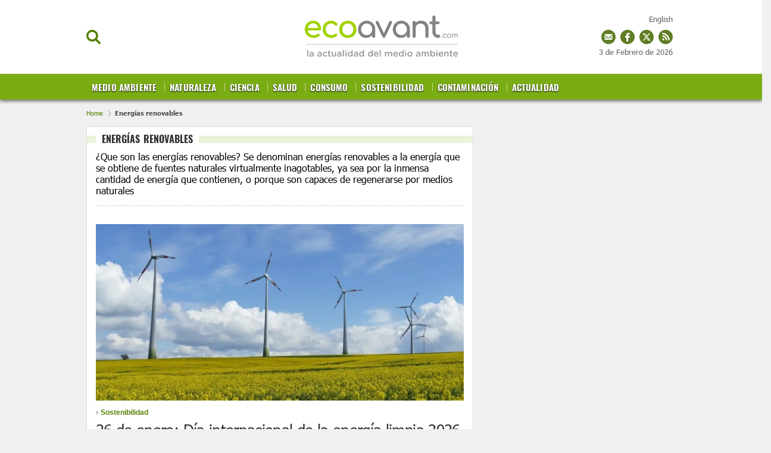

--- FILE ---
content_type: text/html; charset=UTF-8
request_url: https://www.ecoavant.com/tag/energias-renovables
body_size: 56048
content:
	
	
<!DOCTYPE html>
<html lang="es">
<head>
	<meta charset="utf-8"/>
	
    <meta name="robots" content="index, follow, max-snippet:-1, max-image-preview:large, max-video-preview:-1">

		    <title>Energías renovables</title>
	    <meta name="description" content="¿Que son las energías renovables? Se denominan energías renovables a la energía que se obtiene de fuentes naturales virtualmente inagotables"/>
	    <link rel="canonical" href="https://www.ecoavant.com/tag/energias-renovables" />
	    <meta property="og:title" content="Energías renovables"/>
		<meta property="og:url" content="https://www.ecoavant.com/tag/energias-renovables"/>
		<meta property="og:description" content="¿Que son las energías renovables? Se denominan energías renovables a la energía que se obtiene de fuentes naturales virtualmente inagotables"/>
		<meta property="og:image" content=""/>
		<meta property="og:image:width" content="200" />
        <meta property="og:image:height" content="200" />
		<meta property="og:type" content="website"/>
	
	<meta property="og:site_name" content="EcoAvant.com"/>
			
		<meta name="twitter:card" content="summary_large_image"/>
	<meta name="twitter:url" content="https://www.ecoavant.com/tag/energias-renovables"/>
	<meta name="twitter:title" content="Energías renovables - EcoAvant.com"/>
	<meta name="twitter:description" content="¿Que son las energías renovables? Se denominan energías renovables a la energía que se obtiene de fuentes naturales virtualmente inagotables"/>
	<meta name="twitter:image:src" content=""/>
	
	<link rel="shortcut icon" type="image/png" href="//www.ecoavant.com/uploads/static/ecoavant/favicon.ico"/>

	<meta name="viewport" content="width=device-width, initial-scale=1.0, user-scalable=yes" />
	
	<!-- Start Didomi CMP -->
        <script type="text/javascript">(function(){function i(e){if(!window.frames[e]){if(document.body&&document.body.firstChild){var t=document.body;var n=document.createElement("iframe");n.style.display="none";n.name=e;n.title=e;t.insertBefore(n,t.firstChild)}else{setTimeout(function(){i(e)},5)}}}function e(n,o,r,f,s){function e(e,t,n,i){if(typeof n!=="function"){return}if(!window[o]){window[o]=[]}var a=false;if(s){a=s(e,i,n)}if(!a){window[o].push({command:e,version:t,callback:n,parameter:i})}}e.stub=true;e.stubVersion=2;function t(i){if(!window[n]||window[n].stub!==true){return}if(!i.data){return}var a=typeof i.data==="string";var e;try{e=a?JSON.parse(i.data):i.data}catch(t){return}if(e[r]){var o=e[r];window[n](o.command,o.version,function(e,t){var n={};n[f]={returnValue:e,success:t,callId:o.callId};if(i.source){i.source.postMessage(a?JSON.stringify(n):n,"*")}},o.parameter)}}if(typeof window[n]!=="function"){window[n]=e;if(window.addEventListener){window.addEventListener("message",t,false)}else{window.attachEvent("onmessage",t)}}}e("__tcfapi","__tcfapiBuffer","__tcfapiCall","__tcfapiReturn");i("__tcfapiLocator")})();</script><script type="text/javascript">(function(){(function(e,r){var t=document.createElement("link");t.rel="preconnect";t.as="script";var n=document.createElement("link");n.rel="dns-prefetch";n.as="script";var i=document.createElement("script");i.id="spcloader";i.type="text/javascript";i["async"]=true;i.charset="utf-8";var o="https://sdk.privacy-center.org/"+e+"/loader.js?target_type=notice&target="+r;if(window.didomiConfig&&window.didomiConfig.user){var a=window.didomiConfig.user;var c=a.country;var d=a.region;if(c){o=o+"&country="+c;if(d){o=o+"&region="+d}}}t.href="https://sdk.privacy-center.org/";n.href="https://sdk.privacy-center.org/";i.src=o;var s=document.getElementsByTagName("script")[0];s.parentNode.insertBefore(t,s);s.parentNode.insertBefore(n,s);s.parentNode.insertBefore(i,s)})("cdc07f59-7dab-4bcf-b3a2-8aa883aa2684","GkGj6ZhZ")})();</script>
    <!-- End Didomi CMP -->
    <script type="text/javascript">
      !function(){var n=function(n){var t="https://static.comitiumanalytics.com/js/",c=document.createElement("script");c.async=!0,!0===n?(c.type="module",c.src=t+"client.modern.js"):(c.setAttribute("nomodule",""),c.src=t+"client.js"),document.head.appendChild(c)};window.caConfig||(window.caConfig={}),window.caConfig.account="19_342cvc6ala4gs4s4ccosko0k0cw84c0oww004w4w844wks0c8c",n(!0),n(!1)}();
    </script>
            <meta property='stats:type' content='section' />
        
    
	<script data-schema="Organization" type="application/ld+json">
		{"name":"EcoAvant.com","url":"https://www.ecoavant.com","logo":"https://www.ecoavant.com/uploads/static/ecoavant/logo-header.png","sameAs":["https://www.facebook.com/EcoAvant","https://twitter.com/ecoavant","https://plus.google.com/u/0/100894384860730370888"],"@type":"Organization","@context":"https://schema.org"}
	</script>

    				
    <!-- Image preload !-->
        

    <!-- /Image preload !-->
	
    <!-- Font preload -->
    <!-- 
    <link rel="preload" href="https://www.ecoavant.com/uploads/static/ecoavant/dist/fonts/tahoma.woff2" as="font" type="font/woff2" fetchpriority="high" crossorigin>
	<link rel="preload" href="https://www.ecoavant.com/uploads/static/ecoavant/dist/fonts/tahoma-700.woff2" as="font" type="font/woff2" fetchpriority="high" crossorigin>
    <link rel="preload" href="https://www.ecoavant.com/uploads/static/ecoavant/dist/fonts/oswald-700.woff2" as="font" type="font/woff2" fetchpriority="high" crossorigin>
    -->
    <!-- /Font preload -->
    
    <!-- <link rel="preload" href="https://www.google.com/recaptcha/api.js" as="script" crossorigin>
    <link rel="preload" href="https://quantcast.mgr.consensu.org/cmp.js" as="script" crossorigin>
    <link rel="preload" href="https://adserver.ecoavant.com/www/delivery/asyncjs.php" as="script">--> 
<!--
    <link rel="preload" href="https://www.youtube.com/s/player/9b65e980/player_ias.vflset/en_US/base.js" as="script">
--> 
   
                <style>@font-face{font-family:Tahoma;font-display:swap;font-weight:400;src:url(/uploads/static/ecoavant/dist/fonts/tahoma.woff2) format("woff2")}@font-face{font-family:Tahoma;font-display:swap;font-weight:700;src:url(/uploads/static/ecoavant/dist/fonts/tahoma-700.woff2) format("woff2")}@font-face{font-family:Oswald;font-display:swap;font-weight:700;src:url(/uploads/static/ecoavant/dist/fonts/oswald-700.woff2) format("woff2")}html{line-height:1.15;-webkit-text-size-adjust:100%}main{display:block}h1{font-size:2em;margin:.67em 0}hr{box-sizing:content-box;height:0;overflow:visible}pre{font-family:monospace,monospace;font-size:1em}a{background-color:transparent}abbr[title]{border-bottom:none;text-decoration:underline;text-decoration:underline dotted}b,strong{font-weight:bolder}code,kbd,samp{font-family:monospace,monospace;font-size:1em}small{font-size:80%}sub,sup{font-size:75%;line-height:0;position:relative;vertical-align:baseline}sub{bottom:-.25em}sup{top:-.5em}img{border-style:none}a:focus-visible,button:focus-visible,input:focus-visible{outline:.125rem solid #333}button,input,optgroup,select,textarea{font-family:inherit;font-size:100%;line-height:1.15;margin:0}button,input{overflow:visible}button,select{text-transform:none}[type=button],[type=reset],[type=submit],button{-webkit-appearance:button}[type=button]::-moz-focus-inner,[type=reset]::-moz-focus-inner,[type=submit]::-moz-focus-inner,button::-moz-focus-inner{border-style:none;padding:0}[type=button]:-moz-focusring,[type=reset]:-moz-focusring,[type=submit]:-moz-focusring,button:-moz-focusring{outline:1px dotted ButtonText}fieldset{padding:.35em .75em .625em}legend{box-sizing:border-box;color:inherit;display:table;max-width:100%;padding:0;white-space:normal}progress{vertical-align:baseline}textarea{overflow:auto}[type=checkbox],[type=radio]{box-sizing:border-box;padding:0;margin-right:7px}[type=number]::-webkit-inner-spin-button,[type=number]::-webkit-outer-spin-button{height:auto}[type=search]{-webkit-appearance:textfield;outline-offset:-2px}[type=search]::-webkit-search-decoration{-webkit-appearance:none}::-webkit-file-upload-button{-webkit-appearance:button;font:inherit}details{display:block}summary{display:list-item}[hidden],template{display:none}*{-moz-box-sizing:border-box;-webkit-box-sizing:border-box}picture{display:block}:focus{outline:none}input[type=submit]:hover{cursor:pointer}a,abbr,acronym,address,applet,article,aside,audio,b,big,blockquote,body,canvas,caption,center,cite,code,dd,del,details,dfn,div,dl,dt,em,embed,fieldset,figcaption,figure,footer,form,h1,h2,h3,h4,h5,h6,header,hgroup,html,i,iframe,img,ins,kbd,label,legend,li,mark,menu,nav,object,ol,output,p,pre,q,ruby,s,samp,section,small,span,strike,strong,sub,summary,sup,table,tbody,td,tfoot,th,thead,time,tr,tt,u,ul,var,video{margin:0;padding:0;border:0;font-size:100%;font:inherit;vertical-align:baseline;line-height:1.2}article,aside,details,figcaption,figure,footer,header,hgroup,menu,nav,section{display:block}body{line-height:1.2}ol,ul{list-style:none}blockquote,q{quotes:none}blockquote:after,blockquote:before,q:after,q:before{content:"";content:none}table{border-collapse:collapse;border-spacing:0}*{box-sizing:border-box;-webkit-font-smoothing:antialiased;-moz-osx-font-smoothing:grayscale}a{color:#606060}a,a:hover{transition:all .15s ease-out;text-decoration:none}a:hover{opacity:.6}input[type=button],input[type=email],input[type=password],input[type=submit],input[type=text],textarea{-webkit-appearance:none;border-radius:0}.clear{clear:both}html{max-width:100%;scroll-behavior:smooth;overflow-x:hidden}body,html{position:relative}body{color:#000}a{text-decoration:none;font-size:inherit;color:inherit;transition:all .15s ease-out}img{display:block;max-width:100%;height:auto}textarea{width:100%}b,strong{font-weight:700}em,i{font-style:italic}input[type=checkbox]{position:relative;top:0;box-sizing:content-box;width:.6875rem;height:.6875rem;margin:0 .3125rem 0 0;border:.0625rem solid #737373;appearance:none;-o-appearance:none;-moz-appearance:none;cursor:pointer}input[type=checkbox]:before{content:"";display:block}input[type=checkbox]:checked{background-color:#577f06}input[type=checkbox]:checked:before{width:.1875rem;height:.4375rem;margin:0 .1875rem;position:relative;border-bottom:.125rem solid #fff;border-right:.125rem solid #fff;transform:rotate(45deg)}body{margin:0;padding:165px 0 0;overflow-x:hidden;color:#606060;background:#f0f0f0;font-family:Tahoma,Arial,Helvetica,Verdana,sans-serif;font-size:13px;-webkit-font-smoothing:antialiased;-moz-osx-font-smoothing:grayscale}body.noscroll{overflow:hidden}.row-content,.row-opening{max-width:1020px;margin:0 auto!important}body.single-column .row-content{max-width:990px}.row-content>.col-xs-12.col-sm-12.col-md-12.col-lg-12,.row-opening>.col-xs-12.col-sm-12.col-md-12.col-lg-12{padding:0}.row-content>.col-xs-12.col-sm-8.col-md-8.col-lg-8{padding-left:0}.row-content>.col-xs-12.col-sm-4.col-md-4.col-lg-4{padding-right:0}.opening .image a:hover{opacity:1}.row-magazines,.row-opinion{background:#fafafa;padding:30px 0}.row-magazines .title-opinion{position:relative;margin:0 0 25px;padding:0 0 10px;font-family:Tahoma,Arial,Helvetica,Verdana,sans-serif;text-align:left;font-size:26px;line-height:1.1em;font-weight:900;letter-spacing:-.03em;color:#000;border-bottom:1px solid #eaeaea}.row-magazines .title-opinion:after{content:"";position:absolute;width:43px;height:3px;background:#000;left:0;bottom:-2px}.row-magazines .banner.banner-300x250,.row-opinion .banner.banner-300x250{margin:0}.thematic .col-xs-12.col-sm-8.col-md-8.col-lg-8{width:73%}.thematic .col-xs-12.col-sm-4.col-md-4.col-lg-4{width:27%}body.vivir-green .row-content,body.vivir-green .row-opening{max-width:990px;margin:0 auto!important}.row-wrapper{max-width:990px;margin:0 auto;overflow:hidden}.row-wrapper .col-md-8{padding-left:0}.row-wrapper .col-md-4{padding-right:0}.home .row-content .col-lg-8{padding-left:0}.home .row-content .col-lg-4{padding-right:0}.row.row-top{margin-bottom:30px}body.article .row.row-top,body.right-common .row-top,body.search .row.row-top,body.static .row-top{margin-bottom:0}.row.row-bottom{background:#e6eadd}.container{margin-right:auto;margin-left:auto;padding-left:15px;padding-right:15px}.container:after,.container:before{content:" ";display:table}.container:after{clear:both}.container-fluid{margin-right:auto;margin-left:auto;padding-left:15px;padding-right:15px}.container-fluid:after,.container-fluid:before{content:" ";display:table}.container-fluid:after{clear:both}.row{margin-left:-15px;margin-right:-15px}.row:after,.row:before{content:" ";display:table}.row:after{clear:both}.col-lg-1,.col-lg-2,.col-lg-3,.col-lg-4,.col-lg-5,.col-lg-6,.col-lg-7,.col-lg-8,.col-lg-9,.col-lg-10,.col-lg-11,.col-lg-12,.col-md-1,.col-md-2,.col-md-3,.col-md-4,.col-md-5,.col-md-6,.col-md-7,.col-md-8,.col-md-9,.col-md-10,.col-md-11,.col-md-12,.col-sm-1,.col-sm-2,.col-sm-3,.col-sm-4,.col-sm-5,.col-sm-6,.col-sm-7,.col-sm-8,.col-sm-9,.col-sm-10,.col-sm-11,.col-sm-12,.col-xs-1,.col-xs-2,.col-xs-3,.col-xs-4,.col-xs-5,.col-xs-6,.col-xs-7,.col-xs-8,.col-xs-9,.col-xs-10,.col-xs-11,.col-xs-12{position:relative;min-height:1px;padding-left:15px;padding-right:15px;box-sizing:border-box}.col-xs-1,.col-xs-2,.col-xs-3,.col-xs-4,.col-xs-5,.col-xs-6,.col-xs-7,.col-xs-8,.col-xs-9,.col-xs-10,.col-xs-11,.col-xs-12{float:left}.col-xs-1{width:8.33333%}.col-xs-2{width:16.66667%}.col-xs-3{width:25%}.col-xs-4{width:33.33333%}.col-xs-5{width:41.66667%}.col-xs-6{width:50%}.col-xs-7{width:58.33333%}.col-xs-8{width:66.66667%}.col-xs-9{width:75%}.col-xs-10{width:83.33333%}.col-xs-11{width:91.66667%}.col-xs-12{width:100%}@-ms-viewport{width:device-width}.ranking-title,.tgroup_green,.tgroup_std{padding:0 15px;border-top:1px solid #dcdcdc;border-left:1px solid #dcdcdc;border-right:1px solid #dcdcdc;background-color:#fff;background-image:url([data-uri]);background-position:0;background-repeat:repeat-x;font-family:Oswald,Arial,Helvetica,Verdana,sans-serif;word-spacing:2px;font-size:16px;color:#333;line-height:2.5em;text-transform:uppercase;overflow:hidden}.tgroup_green{background-image:url([data-uri]);background-position:50%;background-repeat:no-repeat;background-position:0;background-repeat:repeat-x;background-color:#d2dd64}.ranking-title span,.ttext_std{display:inline-block;padding:0 10px;background:#fff;color:inherit;opacity:1}.ttext_extra{float:right;background:#fff;font-size:12px;color:#7aac14;line-height:2.5em;font-family:Arial,Helvetica,Verdana,sans-serif;text-transform:none;font-weight:100;padding:0 5px;opacity:1}.form h1{color:#000}.form .recaptcha,.form p{margin-bottom:18px}.form p label{font-size:16px}.form p label a{color:inherit;text-decoration:underline}.form label{display:block;margin-bottom:5px;font-size:15px;opacity:.7}.form input[type=email],.form input[type=text],.form textarea{width:100%;padding:12px 16px;font-size:16px;color:#555;background:#f9fcfa;border:1px solid #eee;transition:all .15s ease-out;vertical-align:middle}.form input[type=email]:focus,.form input[type=text]:focus{outline:none;border-color:#ccc}.form input[type=submit]{font-size:16px;font-weight:700;letter-spacing:-.025em;color:#fff;background:#577f06;border:none;margin:0;padding:13px 25px;vertical-align:middle;cursor:pointer;transition:all .15s ease-out}.form input[type=submit]:hover{background:#3c5804;opacity:1;background:#000;transition:all .15s ease-out}.form p.error{margin-top:-10px;color:#c00;font-size:13px}.form .recaptcha p.error{margin-top:4px}.form-ok{padding:10px 10px 10px 80px;font-size:20px;color:#659315;background-image:url([data-uri]);background-position:0;background-repeat:no-repeat;background-size:60px}.form .legal-checkbox,.form .legal-notice{margin:0 0 18px;font-size:13px}.form .legal-checkbox label{font:inherit;color:inherit;opacity:1}.form .legal-checkbox p.error{margin-top:0}.contact-form{margin-bottom:25px;border:1px solid #dcdcdc;background-color:#fff}.contact-form .ranking-title,.contact-form .tgroup_green,.contact-form .tgroup_std{border:0}.contact-form .content{padding:0 15px 15px}.contact-form .subtitle{display:block;margin:5px 0 15px}.contact-form.loading .recaptcha,.contact-form form.loading .input{opacity:.5;pointer-events:none}.contact-form.loading input[type=submit],.contact-form form.loading input[type=submit]{opacity:1;background-color:#54ab7e;background-image:url([data-uri]);background-repeat:no-repeat;background-position:50%;background-size:45px;color:hsla(0,0%,100%,.1);pointer-events:none}header{position:fixed;top:0;right:0;left:0;z-index:4;text-align:center;background:#fff;border-bottom:1px solid #ededed}header .wrapper{position:relative;max-width:990px;margin:0 auto}header.h-fixed .wrapper,header .wrapper{text-align:center}.h-options-left,.h-options-right{position:absolute;top:50px;transition:all .15s ease-out}.h-options-left{left:0}.h-options-right{right:0}.btn-nav,.btn-search,.btn-subscribe{display:inline-block;font-weight:700;color:#000;cursor:pointer;transition:all .15s ease-out}.btn-nav:hover,.btn-search:hover,.btn-subscribe:hover{opacity:.7}.btn-nav{margin-right:10px;padding-left:21px;background-image:url([data-uri]);background-size:22px;width:23px;height:19px}.btn-nav,.btn-search{background-position:0;background-repeat:no-repeat}.btn-search{padding-left:20px;background-image:url([data-uri]);background-size:100%;width:24px;height:24px}.btn-subscribe{padding-left:25px;color:#577f06;background-image:url([data-uri]);background-position:0;background-repeat:no-repeat;background-size:20px}.h-options-right a{vertical-align:middle}.h-options-right a.icon-facebook:hover,.h-options-right a.icon-instagram:hover,.h-options-right a.icon-twitter:hover{opacity:1}.h-options-right .btn-subscribe{margin-right:10px}.h-options-right a+a{margin-left:7px}.btn-nav.active,.btn-search.active{color:#c00;background-image:url([data-uri]);background-position:50%;background-repeat:no-repeat;background-size:19px;transition:all .15s ease-out}.h-fixed .btn-search{width:20px;height:20px}.top-lang{position:fixed;top:25px;right:calc(50% - 490px)}.h-fixed .top-lang{top:12px}.top_date{position:fixed;top:80px;right:calc(50% - 490px)}.h-fixed .top_date{display:none;top:15px}body.cs-vce .top_date{position:absolute}.top_share{position:fixed;top:50px;right:calc(50% - 490px)}.h-fixed .top_share{top:38px}.top_share a{display:inline-block;width:24px;height:24px;margin:0 0 0 4px}a.ts_mailing{background-image:url([data-uri])}a.ts_fb,a.ts_mailing{background-position:0 0 no-repeat;background-repeat:no-repeat}a.ts_fb{background-image:url([data-uri])}a.ts_tw{background-image:url([data-uri])}a.ts_rss,a.ts_tw{background-position:0 0 no-repeat;background-repeat:no-repeat}a.ts_rss{background-image:url([data-uri])}body.cs-vce .top_share{position:absolute}.h-logo{position:relative;display:inline-block;width:257px;height:97px;margin:12px 0;transition:all .15s ease-out}.h-logo a{display:block;position:absolute;top:0;right:0;bottom:0;left:0;background-image:url(/uploads/static/ecoavant/dist/img/logo-header.svg);background-position:50%;background-repeat:no-repeat;background-size:100%;font-size:0}.h-nav{position:relative;background:#577f06;font-family:Oswald,Arial,Helvetica,Verdana,sans-serif;font-size:15px;background-color:#7aad14;box-shadow:0 3px 5px #777}.h-nav nav{max-width:990px;height:43px;margin:auto;overflow:hidden}.h-nav ul{width:100%;margin:0;padding:0;list-style:none;font-size:15px;text-align:left;text-transform:uppercase}.h-nav ul li{display:inline-block;margin:0;background-image:url([data-uri]);background-position:0 15px;background-repeat:no-repeat}.h-nav ul li:first-child{background-image:none}.h-nav ul li a{position:relative;display:inline-block;padding:12px 9px 13px;border-top:3px solid transparent;line-height:1em;font-weight:700;color:#fff;text-shadow:0 1px 2px #000;transition:all .15s ease-out;letter-spacing:.01em}.h-nav ul li a.active,.h-nav ul li a:hover{opacity:1;transition:all .15s ease-out;background-color:#6b9611}.h-nav ul li a.active{margin-right:-5px;border-top:3px solid #456600;background-image:url([data-uri]);background-position:50%;background-position:center 30px;background-repeat:no-repeat;color:#fff600}.h-nav ul li a:before{content:"";position:absolute;top:0;right:0;bottom:0;left:0;background:hsla(0,0%,100%,.2);z-index:0;transition:all .15s ease-out;opacity:0}.h-nav ul ul{display:none;position:absolute;top:100%;left:0;z-index:2;width:100%;background:#cfdd70;padding-left:calc(50% - 495px);box-shadow:0 3px 5px #777}.h-nav ul ul li{background-image:url([data-uri]);background-position:50%;background-repeat:no-repeat}.h-nav ul ul li:last-child>a{color:#fff}.h-nav ul ul li:last-child>a.active{color:#fff600}.h-nav ul ul li a.active{background-color:#7aac14}.h-nav ul li.categ-top{position:absolute;top:-90px;right:270px}.h-nav ul li.categ-top:nth-of-type(12){top:-67px;max-width:100px}.h-nav ul li.categ-top:nth-of-type(12) img{width:100%}.h-nav ul li.categ-top:nth-of-type(13){top:-35px;max-width:100px}.h-nav ul li.categ-top:nth-of-type(13) img{width:100%}.h-fixed .h-nav ul li.categ-top{right:150px}.h-nav ul ul li a{font-size:13px;color:#416102!important;text-shadow:none}.h-nav ul ul li a.active{color:#fff!important;border-top-color:#7aac14}header.h-fixed .h-options-left,header.h-fixed .h-options-right{top:28px;transition:all .15s ease-out}header.h-fixed .h-logo{width:230px;height:76px;margin:0;transition:all .15s ease-out}header.h-fixed .h-logo a{background-image:url(/uploads/static/ecoavant/dist/img/logo-header-reduced.svg);background-position:50%;background-repeat:no-repeat;background-size:contain}header.h-fixed .magazine{bottom:inherit;position:fixed;top:13px;text-align:right;width:100%;left:0;max-width:990px;margin:auto;pointer-events:none;background:none}header.h-fixed .magazine .text{width:120px;pointer-events:all}header.h-fixed .magazine .text .avantitle,header.h-fixed .magazine .text .title{display:none}header.h-fixed .magazine .text .btn{margin-top:-10px;font-size:0}header.h-fixed .magazine .text .btn:before{content:"Revista";font-size:14px}.h-search{position:absolute;left:0;right:0;z-index:2;top:100%;padding:30px;background:hsla(0,0%,99%,.9);border-bottom:1px solid #ededed}.h-search input[type=text]{min-width:600px;padding:16px 18px;font-size:20px;color:#777;background:#fff;border:1px solid #ddd;vertical-align:middle;transition:all .15s ease-out}.h-search input[type=text]:focus{border-color:#577f06;outline:none;transition:all .15s ease-in-out}.h-search input[type=submit]{margin-left:-5px;font-size:16px;font-weight:700;letter-spacing:-.025em;color:#fff;background:#577f06;border:none;cursor:pointer;transition:all .15s ease-out;padding:19px 28px 20px;vertical-align:middle}.h-search input[type=submit]:hover{background:#3c5804;transition:all .15s ease-out}.h-search span.close{display:inline-block;width:36px;height:36px;margin:0 0 0 25px;background-image:url([data-uri]);background-position:50%;background-repeat:no-repeat;background-size:100%;cursor:pointer;vertical-align:middle}.breadcrumb{width:990px;max-width:calc(100% - 30px);margin:0 auto;padding:18px 0 15px;font-size:11px;line-height:13px;color:#484848;font-weight:700}.breadcrumb a{display:inline-block;color:#577f06;font-weight:100}.breadcrumb a+a:before,.breadcrumb a+span:before{content:"";display:inline-block;width:4px;height:9px;margin:0 7px 0 6px;background-image:url([data-uri]);background-position:50%;background-repeat:no-repeat;background-size:100%;opacity:.4;vertical-align:middle}body.home .breadcrumb{display:none}body.category-71 .breadcrumb,body.category-72 .breadcrumb,body.category-73 .breadcrumb,body.category-74 .breadcrumb,body.category-76 .breadcrumb,body.category-77 .breadcrumb,body.category-78 .breadcrumb,body.category-79 .breadcrumb,body.category-80 .breadcrumb,body.category-81 .breadcrumb,body.category-82 .breadcrumb,body.category-83 .breadcrumb,body.category-88 .breadcrumb,body.category-93 .breadcrumb,body.vivir-green .breadcrumb{margin-top:45px}body .h-fixed+.breadcrumb{margin-top:0}.banner{margin:0 auto 25px;text-align:center}.banner,.banner iframe,.banner img{max-width:100%}.banner img{height:auto}.banner.banner-300x250{margin:20px 0}.thematic .banner.banner-300x250{margin:0 0 20px}.row-opening .banner.banner-970x250{margin:-10px 0 15px;padding-bottom:15px;border-bottom:2px dotted #ededed}.row-content .banner.banner-468x60{margin-bottom:10px;padding-bottom:10px;border-bottom:2px dotted #ededed}.row-content .banner.banner-970x250{margin:-10px 0 30px}.breaking-news{padding:22px 10px 18px;background:hsla(0,0%,100%,.6);font-family:Tahoma,Arial,Helvetica,Verdana,sans-serif;text-align:center;font-size:14px;font-weight:700;border-bottom:1px solid #ebebeb}.breaking-news span{display:inline-block;margin-right:5px;color:#e40000;font-size:13px;font-weight:700;text-transform:uppercase;animation:b 1.5s infinite}.breaking-news span:before{content:"";display:inline-block;width:6px;height:6px;margin:0 6px 2px 0;border-radius:100%;background:#e40000;vertical-align:middle;animation:a 1.5s infinite}.breaking-news a{color:#000}@keyframes a{0%{box-shadow:0 0 0 0 rgba(204,0,0,.4)}70%{box-shadow:0 0 0 12px rgba(204,0,0,0)}to{box-shadow:0 0 0 0 rgba(204,0,0,0)}}@keyframes b{0%{opacity:0}70%{opacity:1}to{opacity:0}}.c-topics-slide{width:990px;max-width:calc(100% - 30px);height:40px;margin:30px auto;overflow:hidden;position:relative;display:flex;background:#fff;border:1px solid #9b9b9b;border-radius:7px;opacity:1}body.cs-vce .c-topics-slide{display:grid;height:auto;min-height:40px;grid-template-columns:200px calc(100% - 220px)}.c-topics-slide__title{width:200px;background-color:#9b9b9b;border-radius:5px 0 0 5px;color:#fff;font-size:14px;line-height:19px;text-align:center;text-transform:uppercase;font-weight:500;display:flex;justify-content:center;align-items:center;z-index:1}.c-topics-slide__wrapper{position:absolute;left:200px;top:0;right:0;width:200px;padding:10px 0;display:flex}body.cs-vce .c-topics-slide__wrapper{position:static;left:0;width:100%}.c-topics-slide__item{display:inline-block;line-height:19px;font-weight:500;text-transform:uppercase;border-right:1px solid #9b9b9b;padding:0 14px}.c-topics-slide__item,.c-topics-slide__item a{margin-right:0;margin-left:0;color:#4a4a4a;font-size:14px}.c-topics-slide__item a{font-weight:600;text-decoration:none;white-space:nowrap}body.cs-vce .c-topics-slide__item{margin-bottom:10px}.item{overflow:hidden;font-family:Tahoma,Arial,Helvetica,Verdana,sans-serif}.item .image img{width:100%}.item .image a:hover{opacity:.6;transition:all .15s ease-out}.item h3{margin:0 0 4px;font-family:Tahoma,Arial,Helvetica,Verdana,sans-serif;font-size:20px;line-height:1.1em;letter-spacing:-.02em}.item .info{padding:2px 0 6px;font-family:Arial,Helvetica,Verdana,sans-serif;font-size:12px;font-weight:600}.item .info span{vertical-align:text-bottom}.item .info span+span{margin-left:5px}.item .info span.category{padding-left:8px;background-image:url([data-uri]);background-position:0;background-repeat:no-repeat}.item .info .author{color:#a59992}.item .info .category a{color:#577f06}.item.video .image{position:relative}.item.video .image:after{content:"";position:absolute;right:12px;bottom:15px;display:block;width:36px;height:36px;background-image:url([data-uri]);background-position:50%;background-repeat:no-repeat;background-size:100%;pointer-events:none}.items{overflow:hidden;margin:0 -15px}.items .item{position:relative;margin-bottom:20px;padding:0 15px 15px;float:left;text-align:center}.items .item:after{content:"";display:block;position:absolute;left:15px;bottom:0;right:15px;height:2px;border-bottom:2px dotted #ebebeb}.items .item .image{margin-bottom:12px}.items .item h3{margin-bottom:5px;line-height:1.1em}.items .item .info{font-size:12px}.items:last-child .item:after{display:none}.list-items{position:relative}.list-items:after,.list-items:before{opacity:0;transition:all .15s ease-out}.list-items.loading:before{content:"";position:absolute;top:0;right:0;bottom:0;left:0;background:hsla(0,0%,100%,.7);opacity:1;transition:all .15s ease-out}.item.list{width:100%;margin-bottom:12px;padding-bottom:15px;text-align:left}.item.list .image{float:left;width:140px;margin:0 15px 0 0}.item.list .text{float:left;width:calc(100% - 155px)}.item.list .item-title,.item.list h4{margin:0 0 3px;font-size:16px;font-weight:500}.item.list.video .image:after{right:5px;bottom:5px;width:24px;height:24px}.list-items-title{padding:0 15px;border-top:1px solid #dcdcdc;border-left:1px solid #dcdcdc;border-right:1px solid #dcdcdc;background-color:#fff;background-image:url([data-uri]);background-position:0;background-repeat:repeat-x;font-family:Oswald,Arial,Helvetica,Verdana,sans-serif;word-spacing:2px;font-size:16px;color:#333;line-height:2.5em;text-transform:uppercase;overflow:hidden}.list-items-title .title{display:inline-block;padding:0 10px;background:#fff;color:inherit;opacity:1!important}.list-items-title .extra-title{float:right;background:#fff;font-size:12px;color:#7aac14;line-height:3em;font-family:Arial,Helvetica,Verdana,sans-serif;text-transform:none;font-weight:100;padding:0 5px;opacity:1}.list-items{margin:0 0 25px;padding:15px 15px 0;border-left:1px solid #dcdcdc;border-right:1px solid #dcdcdc;border-bottom:1px solid #dcdcdc;background-color:#fff}.list-items .item{overflow:hidden;margin-bottom:15px;padding-bottom:15px}.list-items .image{float:left;width:44%}.list-items .image picture{width:100%;display:block;padding-bottom:48%;position:relative;overflow:hidden}.list-items .image img{width:100%;max-width:100%;height:auto;position:absolute;left:0;top:0}.list-items .text{float:right;width:54%}.list-items h2,.list-items h3{margin-bottom:3px;font-size:21px;line-height:1.1em;letter-spacing:-.025em;color:#333}.list-items h2 a,.list-items h3 a{color:inherit}.list-items p{margin-bottom:5px;font-size:14px;line-height:1.3em}.right-common .list-items .item.is-vertical .image picture{padding-bottom:135%}.right-common .list-items .item.is-vertical .image img{position:absolute}.list-items .item.main{padding-bottom:7px}.list-items .item.main .image{width:100%;padding-bottom:10px}.list-items .item.main .text{width:100%}.list-items .item.main h2{font-size:26px}.list-items .item.no-image{padding-bottom:15px}.list-items .item.no-image .text{width:100%}.list-items.author .item{padding:15px;border:none}.list-items.author .item:nth-of-type(odd){background:#f9fcfa}.list-items.list-home{padding-top:35px;background:#d2dd64;border:1px solid #dedede;position:relative}.list-items.list-home .item .category{padding:0 15px;background-color:#fff;background-image:url([data-uri]);font-family:Oswald,Arial,Helvetica,Verdana,sans-serif;word-spacing:2px;font-size:16px;color:#333;line-height:2.5em;text-transform:uppercase;overflow:hidden;background-image:url([data-uri]);background-position:50%;background-repeat:no-repeat;background-position:0;background-repeat:repeat-x;background-color:#d2dd64;position:absolute;top:0;left:0;width:100%;border:0}.list-items.list-home .item .category .title{display:inline-block;padding:0 10px;background:#fff;color:inherit;opacity:1;background:#d2dd64}.list-items.list-home .item .category .extra-title{float:right;background:#fff;font-size:12px;color:#7aac14;line-height:3em;font-family:Arial,Helvetica,Verdana,sans-serif;text-transform:none;font-weight:100;padding:0 5px;opacity:1;background:#d2dd64;color:#fff}.item.format-1{width:50%}.item.format-2{width:33.3%}.item.format-3{width:25%}.item.format-3 h3{font-size:17px}.list-items-9 .item .info span.category{display:none}.item.special-format{margin:0 15px 20px;padding:0;background:#3b3b3b}.item.special-format:after{display:none}.item.special-format .image{float:left;width:60%;margin:0}.item.special-format .image img{width:100%}.item.special-format .text{float:right;width:38%;margin:0;padding:24px 20px}.item.special-format h3{font-size:22px}.item.special-format h3 a{color:#fff}.item.special-format .info{font-size:14px}.item.opinion{text-align:center;display:flex;padding:0 15px;justify-content:space-between;text-align:left}.item.opinion .image{width:145px;border:0;box-shadow:none}.item.opinion .image a{display:block;padding:4px;border:1px solid #b3b3b3;box-shadow:0 0 3px #777;overflow:hidden;line-height:0}.item.opinion .image picture{width:100%;display:block;padding-bottom:135%;position:relative;overflow:hidden}.item.opinion .image img{width:100%;max-width:100%;height:auto;position:absolute;left:0;top:0}.item.opinion h2,.item.opinion h3,.item.opinion h4{margin:0 auto 5px;font-family:Arial,Helvetica,Verdana,sans-serif;font-size:21px;line-height:1.1em;letter-spacing:-.025em}.item.opinion .text{width:calc(100% - 155px);text-align:left;vertical-align:middle}.item.opinion .info{padding-top:0}.item.opinion .author a{font-size:14px;color:#577f06}.item.opinion .quote{font-size:14px;font-weight:100;margin-top:15px}.item.opinion h3,.item.opinion h4{max-width:250px;margin:0 auto 5px;font-family:Arial,Helvetica,Verdana,sans-serif;font-size:18px;line-height:1.1em;letter-spacing:-.025em;font-style:italic}.item.opinion .author{font-size:14px}.special-opinion{padding:20px;background:#f5f5f1;text-align:center}.special-opinion .special-title{margin-bottom:10px;font-size:20px;font-weight:700;color:#817c51}.title-opinion{padding:0 15px;background-color:#fff;background-image:url([data-uri]);background-position:0;background-repeat:repeat-x;font-family:Oswald,Arial,Helvetica,Verdana,sans-serif;word-spacing:2px;font-size:16px;color:#333;line-height:2.5em;text-transform:uppercase;overflow:hidden;border:0}.title-opinion .title{display:inline-block;padding:0 10px;background:#fff;color:inherit;opacity:1}.title-opinion .extra-title{float:right;background:#fff;font-size:12px;color:#7aac14;line-height:2.5em;font-family:Arial,Helvetica,Verdana,sans-serif;text-transform:none;font-weight:100;padding:0 5px;opacity:1}.item.mgz{text-align:left;width:49%;display:inline-block}.item.mgz .image{display:inline-block;vertical-align:middle;width:132px;height:180px;margin:0 auto 10px;overflow:hidden}.item.mgz h2,.item.mgz h3,.item.mgz h4{margin:0 auto 5px;font-family:Arial,Helvetica,Verdana,sans-serif;font-size:16px;line-height:1.1em;letter-spacing:-.025em}.item.mgz .text{display:inline-block;vertical-align:middle;width:calc(100% - 137px);padding-left:15px;text-align:left}.item.mgz .text h2 a{font-size:18px;color:#d2232a}.item.mgz .text .date-num{margin:5px 0 10px;font-size:12px;color:#000}.item.mgz .text h3{padding-bottom:15px;font-size:16px;color:#000}.item.mgz .btn{display:inline-block;padding:10px 22px;font-size:15px;color:#fff;background:#d2232a;transition:all .15s ease-out}.item.mgz .btn:hover{background:#000;opacity:1;transition:all .15s ease-out}.special-tribuna{margin:30px 0;border:1px solid #ebebeb;text-align:center}.special-tribuna .special-title{padding:15px;font-size:20px;font-weight:700;color:#000}.special-tribuna .special-title em{font-style:normal;color:#5b457d;font-weight:900}.special-tribuna .text{padding:15px}.special-tribuna h3{margin-bottom:5px;line-height:1.1em}.special-tribuna .info .category a{color:#5b457d}.special-calvitos{margin:30px 0;padding:15px;background:#f5f5f1;text-align:center}.special-calvitos .special-title{margin-bottom:10px;font-size:20px;font-weight:700;color:#817c51;text-align:left}.special-calvitos .special-title strong{color:#000;font-size:18px}.tgroup_tv a{float:right;background:#fff;font-size:16px;color:#7aac14;line-height:2.5em;font-family:Oswald,Arial,Helvetica,Verdana,sans-serif;text-transform:uppercase;word-spacing:2px;font-weight:100;padding:0 5px;opacity:1}.etv_home_cont{margin:0 0 25px;background-color:#fff;border-right:1px solid #dcdcdc;border-bottom:1px solid #dcdcdc;border-left:1px solid #dcdcdc}.etv_home_main{margin:0 13px;border-bottom:1px solid #ededed;padding:0 0 13px}.etv_home_video iframe{width:100%;height:280px!important;background:#000}.etv_home_video img{width:100%}.etv_home_video embed,.etv_home_video object{width:100%;height:280px!important;background:#000}.etv_home_title{font-family:Arial,Helvetica,sans-serif;font-size:22px;color:#333;line-height:1.3em;margin:7px 0 0}.etv_home_desc{margin:5px 0 0;color:#606060;line-height:1.3em}.etv_home_sub{margin:0 10px 10px;overflow:hidden}.etv_home_subitem{overflow:hidden;clear:both;padding:15px 0 5px}.etv_home_subitem_video{float:left;width:35%;margin:0 13px 0 0;background:#000}.etv_home_subitem_video a{display:block;line-height:0}.etv_home_subitem_video embed,.etv_home_subitem_video iframe,.etv_home_subitem_video object{width:100%;height:120px!important;background:#000}.etv_home_subitem_video img{width:100%}.etv_home_subitem_title{font-size:18px;font-family:Arial,Helvetica,sans-serif;color:#333}.etv_home_subitem_desc{margin:10px 0 0}body.thematic{padding-top:106px}.thematic-info{padding:0 15px;border-top:1px solid #dcdcdc;border-left:1px solid #dcdcdc;border-right:1px solid #dcdcdc;background-color:#fff;background-image:url([data-uri]);background-position:0;background-repeat:repeat-x;font-family:Oswald,Arial,Helvetica,Verdana,sans-serif;word-spacing:2px;font-size:16px;color:#333;line-height:2.5em;text-transform:uppercase;overflow:hidden}.thematic-info h1,.thematic-info h2{display:inline-block;padding:0 10px;background:#fff;color:inherit;opacity:1;line-height:2.5em}.ttext_extra{float:right;background:#fff;font-size:12px;color:#7aac14;line-height:2.5em;font-family:Arial,Helvetica,Verdana,sans-serif;text-transform:none;font-weight:100;padding:0 5px;opacity:1;font-size:inherit;font-weight:inherit}.thematic-info .thematic-links{display:inline-block}.thematic-info .thematic-links ul{margin:0;padding:0;list-style:none}.thematic-info .thematic-links ul li{display:inline-block;font-size:18px;font-weight:900}.thematic-info .thematic-links ul li+li{margin-left:22px}.thematic-info .thematic-links ul li a{color:#577f06}.thematic-info .social{position:absolute;right:0;top:10px;display:none}.tag-data{display:flex;padding:0 15px 15px;border-left:1px solid #dcdcdc;border-right:1px solid #dcdcdc;background-color:#fff;justify-content:space-between;flex-wrap:wrap}.tag-data:after{content:"";display:block;width:100%;margin:15px 0 0;border-bottom:2px dotted #dcdcdc}.tag-info-image{width:280px}.tag-info-image img{width:100%}.tag-info-image+.tag-info-text{width:calc(100% - 295px)}.tag-info-desc{font-size:16px;line-height:1.25em;color:#000}.author-data{display:flex;padding:25px 15px 15px;border:1px solid #dcdcdc;background-color:#f5f5f5;justify-content:space-between}.author-info-image{width:150px}.author-info-image picture{width:100%;border-radius:50%;overflow:hidden;display:block;line-height:0}.author-info-image img{width:100%;max-width:100%}.author-info-text{width:calc(100% - 165px)}.author-name{font-size:18px;line-height:1.2em;font-weight:700;text-transform:capitalize;color:#333}.author-profession{font-weight:700;font-size:12px}.author-info-desc{margin-top:10px;font-size:14px;line-height:1.25em}.author-info-social{margin:15px 0}.author-info-social a{display:inline-block;width:28px;height:28px}.author-info-social a.facebook{background-image:url([data-uri])}.author-info-social a.facebook,.author-info-social a.twitter{background-position:0 0 no-repeat;background-repeat:no-repeat;background-size:100%}.author-info-social a.twitter{background-image:url([data-uri])}.author-info-social a.linkedin{background-image:url([data-uri])}.author-info-social a.linkedin,.author-info-social a.pinterest{background-position:0 0 no-repeat;background-repeat:no-repeat;background-size:100%}.author-info-social a.pinterest{background-image:url([data-uri])}.author-info-social a.twitch{background-image:url([data-uri])}.author-info-social a.mail,.author-info-social a.twitch{background-position:0 0 no-repeat;background-repeat:no-repeat;background-size:100%}.author-info-social a.mail{background-image:url([data-uri])}.thematic-info.author{margin:0 auto 30px;padding:0 0 25px;border-bottom:1px solid #eaeaea;overflow:hidden}.thematic-info.author .img{display:inline-block;vertical-align:middle;float:left;margin-right:15px;width:100px;border-radius:50%;overflow:hidden;border:1px solid #eaeaea}.thematic-info.author .img img{width:100%}.thematic-info.author .info{vertical-align:middle}.thematic-info.author .info h1{margin-bottom:0;padding-top:6px;padding-bottom:0;font-size:25px;line-height:1.1em}.thematic-info.author .info h2{padding:0;font-weight:300;font-size:18px}.thematic-info.author .info .social{position:static;margin-top:5px}.thematic-info.author .info .social ul{margin:0}.thematic-info.author .info .social ul li{margin:0 1px}.thematic-info.author .info .social ul li a{border:none;width:20px;height:20px;padding:0}.thematic-info.author .info .social ul li a svg{width:20px;height:18px;fill:#999}.thematic-info.author .info .social ul li:nth-of-type(2) a svg{width:17px}.thematic-info.author .info .social ul li:nth-of-type(4) a svg,.thematic-info.author .info .social ul li:nth-of-type(5) a svg{width:15px}body.empty-page{padding:0}.block-w-int{margin-bottom:25px}.galleries_list{padding:0 14px 14px;border-left:1px solid #dcdcdc;border-right:1px solid #dcdcdc;border-bottom:1px solid #dcdcdc;background:#fff}.galleries_list .paginator_bar{margin-bottom:10px}.galleries_list_item{margin-bottom:14px;border-bottom:2px dotted #ddd}.galleries_list_item_img{float:left;width:190px;height:128px;margin:0 18px 0 0;background-image:url([data-uri]);background-position:0 0;background-repeat:no-repeat}.galleries_list_item_img a{display:block;margin:16px 16px 0 13px;overflow:hidden;height:95px}.galleries_list_item_img img{width:100%;height:auto}.galleries_list_item_title{margin-bottom:4px;color:#333;background:none;font-size:21px;line-height:1.1em;letter-spacing:-.025em}.galleries_list_item_description{font-size:14px;line-height:1.3em}.gallery-list .ranking-title h1,.gallery-list .tgroup_green h1,.gallery-list .tgroup_std h1{background:#fff;display:inline-block;padding:0 10px;font-size:16px}.gallery_slide{position:relative;text-align:center;background:#fff;border:1px solid #dcdcdc;margin-bottom:14px;padding:0 0 14px}.title_gallery_slide{font-family:Oswald,Arial,Helvetica,Verdana,sans-serif;word-spacing:2px;font-size:16px;color:#333;padding:0 0 0 15px;background-image:url([data-uri]);background-position:50%;background-repeat:no-repeat;background-position:0;background-repeat:repeat-x;line-height:2.5em;text-transform:uppercase;text-align:left}.title_gallery_slide span{display:inline-block;padding:0 10px;background:#fff}.gallery_slide_int{width:calc(100% - 20px);margin:0 10px;text-align:left;overflow:hidden}.gallery_slide_int .swiper-button-next{width:38px!important;height:46px!important;top:calc(57% - 23px)!important;right:0!important;background-image:url([data-uri]);background-position:50%;background-repeat:no-repeat}.gallery_slide_int .swiper-button-next.swiper-button-disabled{opacity:.5}.gallery_slide_int .swiper-button-prev{width:38px!important;height:46px!important;top:calc(57% - 23px)!important;left:0!important;background-image:url([data-uri]);background-position:50%;background-repeat:no-repeat}.gallery_slide_int .swiper-button-prev.swiper-button-disabled{opacity:.5}.gallery_slide_items{width:100%}.gallery_slide_item{float:left;width:178px;margin-right:17px}.gallery_slide_item picture{width:100%;display:block;padding-bottom:47.96%;position:relative;overflow:hidden}.gallery_slide_item img{width:100%;max-width:100%;height:auto;position:absolute;left:0;top:0}.gallery_slide_item_last{float:left;width:178px;margin:0}.gallery_slide_item_last iframe,.gallery_slide_item_last img,.gallery_slide_item_last object,.gallery_slide_item iframe,.gallery_slide_item img,.gallery_slide_item object{width:100%;height:auto;margin-bottom:5px;border:1px solid #ccc}.gallery_slide_item .category_news a:hover,.gallery_slide_item_last .category_news a:hover{color:#fff;text-decoration:underline}.gallery_slide_item_last h3,.gallery_slide_item h3{padding:5px 0}.gallery_slide_item_last h3 a,.gallery_slide_item h3 a{font-size:18px;line-height:1.1em;letter-spacing:-.025em;color:#333}.gallery_slide_item_last h3 a:hover,.gallery_slide_item h3 a:hover{text-decoration:underline}.photogallery_home_cont{padding:15px 0;border-right:1px solid #dedede;border-bottom:1px solid #dedede;border-left:1px solid #dedede;background-color:#fff;color:inherit;margin:0 0 25px;overflow:hidden}.photogallery_home_int{float:left;width:49%;border-right:1px solid #d9d9d9;overflow:hidden;padding:0 2%}.photogallery_home_int:nth-child(2){padding-left:0;border:0;float:right}.photogallery_home_row{float:left;width:190px;height:110px;margin:0 18px 15px 0;background-image:url([data-uri]);background-position:0 0;background-repeat:no-repeat}.photogallery_home_row a{display:block;margin:16px 16px 0 13px;overflow:hidden;height:95px}.photogallery_home_row img{width:100%}.photogallery_title{float:right;width:calc(100% - 208px);font-size:18px;color:#1e1e1e}.photogallery_description{float:right;width:calc(100% - 208px);margin-top:5px;font-size:13px}.ranking{margin:0 0 25px;border:1px solid #dedede;background-color:#fff}.ranking-title{border:0}.ranking ol{margin:0;padding:0 10px;list-style:none}.ranking ol li{border-bottom:1px solid #ededed;padding:7px 0}.ranking ol li:before{display:inline-block;vertical-align:top;text-align:left;margin-bottom:5px;content:attr(data-order);width:38px;font-size:40px;line-height:.9em;color:#e6eadd;font-weight:900}.ranking h4{display:inline-block;width:calc(100% - 50px);margin:0;padding:0;font-size:14px;color:#333;line-height:1.3em;font-weight:inherit}.subscribe-block{padding:20px 20px 30px;color:#000;background:#fff;border-top:1px solid #f4f7f5;text-align:center;overflow:hidden}.subscribe-block-wrapper{max-width:1010px;margin:0 auto}.subscribe-block-form{text-align:left}.subscribe-block-title{position:relative;margin-bottom:4px;padding-top:24px;font-size:26px;line-height:1.1em;color:#577f06}.subscribe-block-desc,.subscribe-block-title{font-family:Tahoma,Arial,Helvetica,Verdana,sans-serif;font-weight:700;letter-spacing:-.03em}.subscribe-block-desc{font-size:18px;line-height:1.15em;color:#000}.subscribe-block-form{padding-left:calc(25% + 20px);background-image:url([data-uri]);background-position:5%;background-repeat:no-repeat;background-size:20%}.subscribe-block-form form{position:relative;margin-top:20px}.subscribe-block-form .input{margin:0 0 15px}.subscribe-block-form .recaptcha{width:304px;min-height:88px;margin:0 0 15px;padding-bottom:10px}.subscribe-block-form label{display:block;margin-bottom:5px;font-size:15px;opacity:.7}.subscribe-block-form input[type=text]{width:100%;padding:12px 16px;font-size:16px;color:#555;background:#f9fcfa;border:1px solid #eee;transition:all .15s ease-out;vertical-align:middle}.subscribe-block-form input[type=text]:focus{outline:none;border-color:#ccc}.subscribe-block-form input[type=email]{width:100%;padding:12px 16px;font-size:16px;color:#555;background:#f9fcfa;border:1px solid #eee;transition:all .15s ease-out;vertical-align:middle}.subscribe-block-form input[type=email]:focus{outline:none;border-color:#ccc}.subscribe-block-form input[type=submit]{font-size:16px;font-weight:700;letter-spacing:-.025em;color:#fff;background:#577f06;border:none;margin:0;padding:13px 25px;vertical-align:middle;cursor:pointer;transition:all .15s ease-out}.subscribe-block-form input[type=submit]:hover{background:#3c5804;opacity:1;background:#000;transition:all .15s ease-out}.subscribe-block-notice{color:#606060}.subscribe-block-form .legal,.subscribe-block-notice{display:block;margin:0 0 12px;text-align:left;font-size:13px}.subscribe-block-form .legal{color:#000}.subscribe-block-form .legal a,.subscribe-block-form .marketing a{text-decoration:underline}.subscribe-block-form .legal input,.subscribe-block-form .marketing input{vertical-align:middle;font-size:18px}.message_format-1.ko,.message_format-1.ok{font-size:16px}.message_format-1.ok{padding-bottom:15px;color:#577f06}.message_format-1.ko{padding-bottom:15px;color:#d2232a}.subscribe-block-form.loading label,.subscribe-block.loading label,.subscribe-modal-content.loading label{opacity:.5;pointer-events:none}.subscribe-block-form.loading input[type=email],.subscribe-block-form.loading input[type=text],.subscribe-block.loading input[type=email],.subscribe-block.loading input[type=text],.subscribe-modal-content.loading input[type=email],.subscribe-modal-content.loading input[type=text]{background:#fafafa;opacity:.5;pointer-events:none}.subscribe-block-form.loading input[type=submit],.subscribe-block.loading input[type=submit],.subscribe-modal-content.loading input[type=submit]{opacity:1;background-image:url([data-uri]);background-color:#54ab7e;background-repeat:no-repeat;background-position:50%;background-size:45px;color:hsla(0,0%,100%,.1);pointer-events:none}.subscribe-block .message.ko,.subscribe-block .message.ok{margin:-5px 0 25px;padding:6px 0 4px 35px;font-size:16px;font-weight:500}.subscribe-block .message.ok{color:#839900;background-image:url([data-uri]);background-position:0;background-repeat:no-repeat;background-size:28px}.subscribe-block .message.ko{color:#c00;background-image:url([data-uri]);background-position:0;background-repeat:no-repeat;background-size:26px}.subscribe-block-cols{display:grid;grid-template-columns:1fr 1fr;grid-column-gap:20px}.subscribe-block.subscribe-sidebar{margin:0 0 25px;border:1px solid #dedede;background-color:#fff}.subscribe-modal-wrapper{display:none;position:fixed;top:0;right:0;bottom:0;left:0;z-index:4;background:hsla(0,0%,100%,.4)}.subscribe-modal{position:absolute;top:50%;left:50%;transform:translate(-50%,-50%);width:600px;max-width:100%;max-height:100%;margin:0 auto;background-color:#577f06;background-image:url([data-uri]);background-position:center 25px;background-repeat:no-repeat;background-size:140px}.subscribe-modal .close{position:absolute;top:14px;right:14px;width:24px;height:24px;cursor:pointer}.subscribe-modal .close svg{fill:#fff}.subscribe-modal-content{position:relative;padding:100px 30px 40px;color:#fff}.subscribe-modal .title{font-size:28px;font-weight:700;letter-spacing:-.035em;text-align:center}.subscribe-modal .subtitle{margin-top:3px;font-size:19px;line-height:1.1em;font-weight:500;letter-spacing:-.035em;text-align:center}.subscribe-modal .form{margin-top:26px}.subscribe-modal p+p{margin-top:10px}.subscribe-modal .recaptcha,.subscribe-modal p{max-width:300px;margin:10px auto 0}.subscribe-modal label{display:block;margin-bottom:2px;font-size:16px}.subscribe-modal input[type=email],.subscribe-modal input[type=text]{display:block;width:100%;padding:10px;border:none;font-size:14px}.subscribe-modal input[type=email]:focus,.subscribe-modal input[type=text]:focus{background:#ecfcf1;outline:none}.subscribe-modal input[type=submit]{display:block;width:100%;padding:10px;font-size:16px;font-weight:600;text-align:center;color:#fff;background:#196d42;border:none;transition:all .15s ease-out}.subscribe-modal input[type=submit]:focus,.subscribe-modal input[type=submit]:hover{outline:none;background:#0e3e25;cursor:pointer;transition:all .15s ease-out}.subscribe-modal p.legal{max-width:300px;text-align:left}.subscribe-modal p.legal label{font-size:16px}.subscribe-modal p.legal input{vertical-align:middle}.subscribe-modal p.legal a{color:#fff;border-bottom:1px solid hsla(0,0%,100%,.5)}.subscribe-modal .message{border-radius:3px;font-weight:600}.subscribe-modal .message.ok{color:#fff;background:rgba(0,0,0,.1)}.subscribe-modal .message.ko,.subscribe-modal .message.ok{max-width:500px;margin:0 auto 20px;padding:10px 12px;border-radius:3px}.subscribe-modal .message.ko{color:#c00;background:hsla(0,0%,100%,.6)}.subscribe-modal .form input[type=submit]{background:#fff;color:#577f06}.subscribe-modal .subscribe-block-notice-in-modal{max-width:300px;margin:0 auto;text-align:left;color:#fff;opacity:.7}.subscribe-modal .subscribe-block-notice-in-modal a{color:inherit}.subscribe-modal-content.loading input[type=submit]{opacity:1;background-color:#54ab7e;background-image:url([data-uri]);background-repeat:no-repeat;background-position:50%;background-size:45px;color:hsla(0,0%,100%,.1);pointer-events:none}.subscribe-block.unsubscribe{margin-bottom:25px}.subscribe-block.unsubscribe .subscribe-block-form{background:none;padding-left:0}.unsubscribe .subscribe-block-form input[type=text]{float:left;width:calc(100% - 160px);margin:0}.unsubscribe .subscribe-block-form input[type=submit]{float:right;width:160px;margin:0}.cont_rss{margin:0 0 25px;padding:0 15px 15px;border-left:1px solid #dcdcdc;border-right:1px solid #dcdcdc;border-bottom:1px solid #dcdcdc;background-color:#fff}.top_rss{padding:5px 0 10px 90px;background-image:url([data-uri]);background-position:5px 14px;background-repeat:no-repeat}.title_rss{font-family:Arial,Helvetica,sans-serif;font-size:24px;font-weight:700;color:#333;line-height:1.3em}.desc_rss{margin:10px 0 0}.list_rss{margin-bottom:25px;padding-left:87px}.list_rss ul{list-style:none;margin:10px 0 0;padding:0}.list_rss ul li a{display:inline-block;padding:0 0 0 20px;background-image:url([data-uri]);background-position:0;background-repeat:no-repeat;line-height:26px;color:#888;text-transform:uppercase;font-family:Oswald,Arial,Helvetica,Verdana,sans-serif}body.category-71 .row.row-top,body.category-72 .row.row-top,body.category-73 .row.row-top,body.category-74 .row.row-top,body.category-76 .row.row-top,body.category-77 .row.row-top,body.category-78 .row.row-top,body.category-79 .row.row-top,body.category-80 .row.row-top,body.category-81 .row.row-top,body.category-82 .row.row-top,body.category-83 .row.row-top,body.category-88 .row.row-top,body.category-93 .row.row-top,body.vivir-green .row.row-top{margin-bottom:0}.header-vivir-green{display:none}.header-vivir-green img{margin:0 auto}body.category-71 .header-vivir-green,body.category-73 .header-vivir-green,body.category-74 .header-vivir-green,body.category-76 .header-vivir-green,body.category-77 .header-vivir-green,body.category-78 .header-vivir-green,body.category-79 .header-vivir-green,body.category-80 .header-vivir-green,body.category-81 .header-vivir-green,body.category-82 .header-vivir-green,body.category-83 .header-vivir-green,body.category-88 .header-vivir-green,body.category-93 .header-vivir-green,body.vivir-green .header-vivir-green{display:block;margin-bottom:20px}body.category-71 .h-nav ul ul,body.category-72 .h-nav ul ul,body.category-73 .h-nav ul ul,body.category-74 .h-nav ul ul,body.category-76 .h-nav ul ul,body.category-77 .h-nav ul ul,body.category-78 .h-nav ul ul,body.category-79 .h-nav ul ul,body.category-80 .h-nav ul ul,body.category-81 .h-nav ul ul,body.category-82 .h-nav ul ul,body.category-83 .h-nav ul ul,body.category-88 .h-nav ul ul,body.category-93 .h-nav ul ul,body.vivir-green .h-nav ul ul{display:block}@media (min-width:768px){.container{width:100%}.col-sm-1,.col-sm-2,.col-sm-3,.col-sm-4,.col-sm-5,.col-sm-6,.col-sm-7,.col-sm-8,.col-sm-9,.col-sm-10,.col-sm-11,.col-sm-12{float:left}.col-sm-1{width:8.33333%}.col-sm-2{width:16.66667%}.col-sm-3{width:25%}.col-sm-4{width:33.33333%}.col-sm-5{width:41.66667%}.col-sm-6{width:50%}.col-sm-7{width:58.33333%}.col-sm-8{width:66.66667%}.col-sm-9{width:75%}.col-sm-10{width:83.33333%}.col-sm-11{width:91.66667%}.col-sm-12{width:100%}.subscribe-block.subscribe-sidebar .subscribe-block-form{padding:10px 0 0;background-position:0 0;background-size:50px}.subscribe-block.subscribe-sidebar .subscribe-block-cols{display:block}.subscribe-block.subscribe-sidebar .subscribe-block-title{font-size:24px}.subscribe-block.subscribe-sidebar .subscribe-block-desc{font-size:16px}.subscribe-block.subscribe-sidebar .subscribe-block-form label{font-size:14px}.subscribe-block.subscribe-sidebar .subscribe-block-form label.legal,.subscribe-block.subscribe-sidebar .subscribe-block-notice{font-size:12px}.subscribe-block.subscribe-sidebar .message_format-3.ok{color:#839900;background-image:url([data-uri])}.subscribe-block.subscribe-sidebar .message_format-3.ko,.subscribe-block.subscribe-sidebar .message_format-3.ok{margin:0 0 20px;padding:0 0 0 30px;font-size:14px;font-weight:500;background-position:0 top;background-repeat:no-repeat;background-size:20px}.subscribe-block.subscribe-sidebar .message_format-3.ko{color:#c00;background-image:url([data-uri])}.subscribe-block.subscribe-sidebar .recaptcha{transform:scale(.88);transform-origin:0 0}.subscribe-block.subscribe-sidebar input[type=submit]{width:100%;margin-top:5px;font-size:14px}}@media (min-width:769px) and (max-width:990px){.item.mgz{width:100%}}@media (min-width:960px){.container{width:100%}.col-md-1,.col-md-2,.col-md-3,.col-md-4,.col-md-5,.col-md-6,.col-md-7,.col-md-8,.col-md-9,.col-md-10,.col-md-11,.col-md-12{float:left}.col-md-1{width:8.33333%}.col-md-2{width:16.66667%}.col-md-3{width:25%}.col-md-4{width:33.33333%}.col-md-5{width:41.66667%}.col-md-6{width:50%}.col-md-7{width:58.33333%}.col-md-8{width:66.66667%}.col-md-9{width:75%}.col-md-10{width:83.33333%}.col-md-11{width:91.66667%}.col-md-12{width:100%}}@media (min-width:1020px){.col-xs-12.col-sm-4.col-md-4.col-lg-4.right-column{width:320px!important}.col-xs-12.col-sm-8.col-md-8.col-lg-8.central-column{width:660px!important}}@media (min-width:1300px){.container{width:1300px}.col-lg-1,.col-lg-2,.col-lg-3,.col-lg-4,.col-lg-5,.col-lg-6,.col-lg-7,.col-lg-8,.col-lg-9,.col-lg-10,.col-lg-11,.col-lg-12{float:left}.col-lg-1{width:8.33333%}.col-lg-2{width:16.66667%}.col-lg-3{width:25%}.col-lg-4{width:33.33333%}.col-lg-5{width:41.66667%}.col-lg-6{width:50%}.col-lg-7{width:58.33333%}.col-lg-8{width:66.66667%}.col-lg-9{width:75%}.col-lg-10{width:83.33333%}.col-lg-11{width:91.66667%}.col-lg-12{width:100%}}@media (max-width:1200px){.h-options-left{left:20px}.h-options-right{right:20px}}@media (max-width:1020px){.thematic .row-content{padding:0 20px}}@media (max-width:1000px){.top-lang,.top_date{right:10px}.top_share{right:10px}}@media (max-width:990px){.row-content,.row-opening{padding:0 15px}.right-common .row-content{padding-top:15px;padding-right:0;padding-left:0}.home .col-xs-12.col-sm-8.col-md-8.col-lg-8{width:60%}.home .col-xs-12.col-sm-4.col-md-4.col-lg-4{width:40%}.h-nav ul ul{padding-left:14px}.banner.banner-990x90{max-width:calc(100% - 20px)}}@media (max-width:960px){body.bodyclean .center,body.bodyclean.cs-vce .center{padding-bottom:0}.row-wrapper{padding:0 20px}.row-wrapper .col-md-8{padding-left:15px}.row-wrapper .col-md-4{padding-right:15px}.c-topics-slide__title{width:100px}}@media (max-width:940px){.h-nav ul{font-size:13px}}@media (max-width:920px){.h-nav ul li.categ-top{right:180px}}@media (max-width:900px){.subscribe-block-form{padding:15px 0 0;background-position:0 0;background-size:60px}.subscribe-block.subscribe-sidebar{display:none}}@media (max-width:845px){body{padding-top:83px}}@media (max-width:844px){body.category-71 .row.row-top,body.category-72 .row.row-top,body.category-73 .row.row-top,body.category-74 .row.row-top,body.category-76 .row.row-top,body.category-77 .row.row-top,body.category-78 .row.row-top,body.category-79 .row.row-top,body.category-80 .row.row-top,body.category-81 .row.row-top,body.category-82 .row.row-top,body.category-83 .row.row-top,body.category-88 .row.row-top,body.category-93 .row.row-top,body.vivir-green .row.row-top{margin-bottom:10px}}@media (max-width:840px){.h-nav{box-shadow:0;display:none}.show-mobile-nav .h-nav{display:block}.h-nav nav{padding:0;height:auto;overflow:visible}.h-nav ul{width:100%;padding:9px;text-align:center}.h-nav ul li.categ-top{right:120px}}@media (max-height:820px){.subscribe-modal{background-image:none}.subscribe-modal-content{padding-top:20px}}@media (max-width:768px){.home .col-xs-12.col-sm-4.col-md-4.col-lg-4,.home .col-xs-12.col-sm-8.col-md-8.col-lg-8{width:50%}.thematic .col-xs-12.col-sm-4.col-md-4.col-lg-4,.thematic .col-xs-12.col-sm-8.col-md-8.col-lg-8{width:100%;padding:0}.home .row-magazines .col-xs-12.col-sm-8.col-md-8.col-lg-8,.home .row-opinion .col-xs-12.col-sm-8.col-md-8.col-lg-8{width:100%}.home .row-magazines .col-xs-12.col-sm-4.col-md-4.col-lg-4,.home .row-opinion .col-xs-12.col-sm-4.col-md-4.col-lg-4,.home .row.row-fullpage+.row.row-content .col-xs-12.col-sm-8.col-md-8.col-lg-8,.home .row.row-fullpage>.row.row-content .col-xs-12.col-sm-4.col-md-4.col-lg-4{width:100%;padding:0}.home .row.row-fullpage+.row.row-content .col-xs-12.col-sm-4.col-md-4.col-lg-4{max-width:567px;margin:auto;float:none}.home .row.row-fullpage+.row.row-content .col-xs-12.col-sm-8.col-md-8.col-lg-8{float:none}body.thematic{padding-top:78px!important}body.thematic .row.row-top{margin:0}.row.row-top,body.article .row.row-top{margin-bottom:10px}.row.row-bottom,.row.row-fullpage,.row.row-top{margin-left:0;margin-right:0}.row.row-bottom>.col-xs-12,.row.row-fullpage>.col-xs-12,.row.row-top>.col-xs-12{padding-left:0;padding-right:0}.row.row-top,body.article .row.row-top{margin-bottom:0}.h-nav ul li.categ-top{position:static}header.h-fixed .magazine .text .btn{margin-top:7px}.item.format-3{width:50%}.item.special-format{padding:20px}.item.special-format .image{margin-bottom:15px}.item.special-format .image img{width:auto}.item.special-format .image,.item.special-format .text{float:none;width:100%;padding:0}.gallery_slide_item_last h3 a,.gallery_slide_item h3 a{font-size:14px}.photogallery_home_cont{padding:0}.photogallery_home_int{float:none;width:100%;border:0;padding:20px 15px!important}.photogallery_home_int+.photogallery_home_int{border-top:1px solid #dedede}.header-vivir-green{text-align:right;width:100%;height:60px;overflow:hidden;position:relative}.header-vivir-green p{display:block;height:100%;padding:0;margin:0}.header-vivir-green img{position:absolute;top:0;right:0;width:990px}}@media (max-width:736px){input[type=email],input[type=password],input[type=text]{-webkit-appearance:none}body{padding-top:57px;background-color:#fff}.row-content,.row-opening{padding:0}body.thematic{padding-top:52px!important}body.thematic .row.row-top{margin:0}.right-common .row-content .col-xs-12{padding:0}.home .col-xs-12.col-sm-4.col-md-4.col-lg-4,.home .col-xs-12.col-sm-8.col-md-8.col-lg-8{width:100%;padding:0}.row-content>.col-xs-12.col-sm-4.col-md-4.col-lg-4,.row-content>.col-xs-12.col-sm-8.col-md-8.col-lg-8{padding:0}.row-wrapper{padding:0 35px}body.home .row-content .central-column,body.home .row-content .right-column{padding-left:0;padding-right:0}.ranking-title,.tgroup_green,.tgroup_std{border-left:0;border-right:0}.btn-nav,.btn-search,.btn-subscribe{width:22px;height:22px;padding:0;font-size:0;background-size:100%}.btn-search{position:fixed;top:14px;right:15px;width:20px;height:20px}.btn-nav.active,.btn-search.active{padding-left:0}header .h-options-left,header .h-options-right{top:14px;font-size:0}header .h-options-left{left:15px}header .h-options-right{display:none}.top-lang,.top_date{display:none}.top_share{display:none}header .h-logo{width:156px;height:46px;margin:0}header .h-logo a{background-image:url(/uploads/static/ecoavant/dist/img/logo-header-reduced.svg);background-position:50%;background-repeat:no-repeat;background-size:contain}.h-nav ul li.categ-top{position:static}.h-nav ul li.categ-top:nth-of-type(12),.h-nav ul li.categ-top:nth-of-type(13){max-width:150px;margin:auto}header.h-fixed .h-nav{position:fixed;top:50px;right:0;bottom:0;left:0;text-align:left;overflow-y:auto}header.h-fixed .h-nav ul{padding:0}header.h-fixed .h-nav ul li{display:block;background:0 none}header.h-fixed .h-nav ul li a{position:relative;display:block;padding:15px;border:none;font-size:18px}header.h-fixed .h-nav ul li a.active{background-image:none;background-color:#e3ebd4;color:#577f06;text-shadow:none}header.h-fixed .h-nav ul ul{display:block;position:static;top:auto;right:auto;bottom:auto;left:auto;width:100%}header.h-fixed .h-nav ul li.dropdown a:after{display:none}header.h-fixed .h-nav ul ul{padding:10px 0;background:transparent}header.h-fixed .h-nav ul ul li{display:block;border:none;background:transparent;box-shadow:none;text-align:center;margin-bottom:15px}header.h-fixed .h-nav ul ul li:first-child{display:none!important}header.h-fixed .h-nav ul ul li a{padding:8px 15px;border:none;background:initial}header.h-fixed .h-logo{width:156px;height:46px}header.h-fixed .h-logo a{background-image:url(/uploads/static/ecoavant/dist/img/logo-header-reduced.svg);background-position:50%;background-repeat:no-repeat;background-size:contain}header.h-fixed .h-options-left,header.h-fixed .h-options-right{top:14px;font-size:0}header.h-fixed .h-options-left{left:15px}header.h-fixed .h-options-right{display:none}.h-search{padding:15px}header.h-fixed .h-search input[type=text]{min-width:0;width:calc(100% - 115px);font-size:13px}header.h-fixed .h-search input[type=submit]{width:83px;padding:17px;font-size:13px}header.h-fixed .h-search span.close{display:none}body .h-fixed+.breadcrumb{margin-top:10px;padding-left:0;padding-right:0}.breadcrumb-wrapper{top:54px}.breadcrumb-wrapper span a{padding:8px 2px}.breadcrumb{padding:0 14px;font-size:12px;line-height:1.2em}.breadcrumb a+a:before{margin:0 9px 0 8px}.breadcrumb a+span{display:block;margin-top:5px}.breadcrumb a+span:before{display:none}.banner.banner-728x90[data-zoneid="50"]{margin-top:5px;margin-bottom:10px}.banner.banner-990x90[data-zoneid="7"]{margin-top:20px}.item .text{width:100%}.item h3{font-size:17px}.item.video .image:after{right:5px;bottom:5px;width:24px;height:24px}.items .item{margin-bottom:12px;padding-bottom:15px}.item.format-1 .image,.item.format-2 .image,.item.format-3 .image,.items .item.format-1 .image,.items .item.format-2 .image,.items .item.format-3 .image{float:left;width:100%;margin:0 15px 0 0}.list-items{margin-bottom:0;border:0}.list-items-title,.list-items.list-home .item .category{border-left:0;border-right:0}.list-items .item,.list-magazines .list-items .item:first-child{margin-bottom:15px;padding-bottom:15px}.list-items .item:first-child .image{margin-bottom:10px}.list-items .item:first-child .image,.list-items .item:first-child .text{float:none;width:100%}.list-items .item .image,.list-magazines .list-items .item:first-child .image{float:left;width:120px;margin:0 15px 0 0}.list-items .item .text,.list-magazines .list-items .item:first-child .text{float:left;width:calc(100% - 135px)}.list-items .item h2{margin-bottom:5px;font-size:24px;line-height:1.2em}.list-items .item h3{margin-bottom:5px;font-size:21px}.list-items .item p{margin-bottom:4px;font-size:15px}.list-items .item.video .image:after{right:5px;bottom:5px;width:24px;height:24px}.item.format-1{width:100%;text-align:left}.item.format-2{width:100%;text-align:left}.item.format-3{width:100%;text-align:left}.item.special-format{padding:12px}.item.special-format .image{float:right;width:140px;margin-left:15px}.item.special-format .image img{width:100%}.item.special-format .text{text-align:left;float:left;width:calc(100% - 155px)}.item.special-format .info{font-size:13px}.item.special-format h3{font-size:17px}.item.opinion{width:100%}.item.opinion .text{float:none;width:100%;margin:10px auto 0;padding-left:10px}.title-opinion{border-top:0}.title-opinion,.title-opinion .title{border-left:0;border-right:0}.item.mgz{width:100%}.etv_home_subitem_video{width:120px}.etv_home_subitem_desc,.etv_home_subitem_title{float:right;width:calc(100% - 133px)}.thematic-info{border-left:0;border-right:0}.galleries_list_item_description{font-size:15px}.photogallery_home_row{float:none;margin:0 auto 15px;padding-top:1px}.photogallery_description,.photogallery_title{float:none;width:100%}.ranking{max-width:100%}.subscribe-modal-wrapper{overflow:scroll}.subscribe-modal{top:0;left:0;width:100%;min-height:100%;transform:none;overflow:scroll}.subscribe-block{padding:20px}.subscribe-block-desc,.subscribe-block-title{padding-right:0}.subscribe-block-title{font-size:28px;line-height:1em}.subscribe-block-desc{font-size:17px}.subscribe-block-form .input{float:none;width:100%!important;margin:0!important}.subscribe-block-form input[type=email],.subscribe-block-form input[type=submit],.subscribe-block-form input[type=text]{width:100%;margin:0 0 15px}.subscribe-block-form input[type=submit]{margin-top:10px;text-align:center}.subscribe-block-form .recaptcha{float:none}.subscribe-block-form .legal{float:none;width:100%;margin:0 0 15px}body.static .subscribe-block{margin-top:25px}.unsubscribe .subscribe-block-form input[type=text]{width:100%}.subscribe-block.unsubscribe .subscribe-block-form{padding:0 15px!important;background:#fff}}@media (max-width:728px){.banner.banner-728x90{max-width:calc(100% - 20px)}}@media (max-height:700px){.subscribe-modal{overflow-y:scroll}}@media (max-width:700px){.subscribe-block-cols{grid-template-columns:1fr;grid-column-gap:0}}@media (max-width:650px){.c-topics-slide{max-width:calc(100% - 15px);margin:10px auto}.tag-info-image{width:100%}.tag-info-image+.tag-info-text{width:100%;margin:15px 0 0}}@media (max-width:599px){.subscribe-block-form .input{display:block;width:100%;margin-left:0!important;margin-right:0!important;float:none}}@media (max-width:500px){.subscribe-block.unsubscribe .subscribe-block-form,body.static .subscribe-block-form{padding-left:0;background-size:60px;background-position:0 0;padding-top:25px}.unsubscribe .subscribe-block-form input[type=text],body.static .subscribe-block-form .input{width:100%;margin-bottom:15px}body.static .subscribe-block-form .input:nth-of-type(2){margin-left:0;margin-top:15px}}@media (max-width:450px){.list-items .item .image,.list-magazines .list-items .image{float:none;width:100%;margin:0 0 4px}.list-items .item .text,.list-magazines .list-items .text{float:none;width:100%}.list-items .item h2{font-size:19px}.list-items .item h3{font-size:17px}.author-info-image{margin:0 auto}.author-data{flex-direction:column}.author-info-text{width:100%;margin-top:25px}.galleries_list_item_title{font-size:19px}}</style>
    
    <link rel="preload" as="style" href="/uploads/static/ecoavant/dist/css/thematic-css.css?t=202312142031">
    <script>
        document.addEventListener("DOMContentLoaded", function () {
            var link = document.createElement("link");
            link.rel = "stylesheet";
            link.href = "/uploads/static/ecoavant/dist/css/thematic-css.css?t=202312142031";
            document.head.appendChild(link);
        });
    </script>
    <noscript>
        <link href="/uploads/static/ecoavant/dist/css/thematic-css.css?t=202312142031" rel="stylesheet"/>
    </noscript>
    
            
	
		<!-- Begin comScore Tag -->
		<!-- End comScore Tag -->

		<!-- Google Analytics -->
			        <script defer src="https://www.googletagmanager.com/gtag/js?id=G-C1G3VKWRSS"></script>
	    	<script>
	    		window.dataLayer = window.dataLayer || [];
	    		function gtag(){dataLayer.push(arguments);}
	            gtag('js', new Date());
	    		gtag('config', 'G-C1G3VKWRSS');
	        </script>
	    		<!-- Google Analytics -->

	
	
    
    <script data-schema="NewsMediaOrganization" type="application/ld+json">
        {"name":"EcoAvant","url":"https://www.ecoavant.com/","logo":"https://www.ecoavant.com/uploads/static/ecoavant/ecoavant_1200.jpg","sameAs":["https://www.facebook.com/EcoAvant/","https://twitter.com/ecoavant"],"@type":"NewsMediaOrganization","@context":"https://schema.org"}
    </script>


		
	
	</head>
<body itemscope itemtype="https://schema.org/WebPage" class="right-common 
    no-category">
	<div class="page">
		<div class="cscontent">
			<div class="row row-top">
    <div class="col-xs-12 col-sm-12 col-md-12 col-lg-12"><div class="csl-inner csl-hot">
    <!-- Header -->
    <header id="header" data-breaking-news >

        <div class="wrapper">

            <!-- Search Options Left -->
            <div class="h-options-left" >
                <span title="Secciones" class="btn-nav" data-button-nav ></span>
                <span  title="Buscar" class="btn-search" data-button-search ></span>
            </div>
            <!-- /Search Options Left -->

            <!-- Logo -->
            <div class="h-logo">
                <a href="/" title="Ecoavant.com">
                                    </a>
            </div>
            <!-- /Logo -->

        </div>

        <!-- Nav -->
        <transition name="fades">
            <div class="h-nav"  data-container-nav>
                <nav>
                    <ul>
                        <li>
                            <a href="/medio-ambiente"
                               title="Medio ambiente" >Medio ambiente</a>
                        </li>
                        <li>
                            <a href="/naturaleza"
                               title="Naturaleza" >Naturaleza</a>
                        </li>
                        <li>
                            <a href="/ciencia"
                               title="Ciencia" >Ciencia</a>
                        </li>
                        <li>
                            <a href="/salud"
                               title="Salud" >Salud</a>
                        </li>
                        <li>
                            <a href="/consumo"
                               title="Consumo" >Consumo</a>
                        </li>
                        <li>
                            <a href="/sostenibilidad"
                               title="Sostenibilidad" >Sostenibilidad</a>
                        </li>
                        <li>
                            <a href="/contaminacion"
                               title="Contaminación" >Contaminación</a>
                        </li>
                        <li>
                            <a href="/actualidad"
                               title="Actualidad" >Actualidad</a>
                        </li>
                    </ul>
                </nav>
            </div>
        </transition>
        <!-- /Nav -->

        <!-- Search -->
        <transition name="fades">
            <div class="h-search"  data-container-search style="display: none;">
                <form action="/buscador.html" name="form_search" method="GET">
                    <input type="text" name="search" id="search"
                           placeholder="¿Qué estás buscando?" data-search-input />
                    <input type="submit" value="Buscar"/>
                    <span class="close" data-button-search-close></span>
                </form>
            </div>
        </transition>
        <!-- /Search -->

        <div class="top-lang"><a
                    href="https://translate.google.es/translate?hl=ca&sl=es&tl=en&u=http%3A%2F%2Fwww.ecoavant.com%2F"
                    title="English">English</a></div>
        <div class="top_date">3 de Febrero de 2026</div>
        <div class="top_share">
            <a class="ts_mailing" href="https://www.ecoavant.com/#subscribe"
               title="Suscríbete al newsletter" target="_self"></a>
            <a class="ts_fb" href="https://www.facebook.com/pages/EcoAvantcom/424887267530171?ref=tn_tnmn"
               title="Síguenos en Facebook" target="_blank"
               rel="nofollow"></a>
            <a class="ts_tw" href="https://twitter.com/ecoavant"
               title="Síguenos en Twitter" target="_blank"
               rel="nofollow"></a>
            <a class="ts_rss" href="/rss.html"
               title="/rss.html"></a>
        </div>

    </header>
    <!-- /Header -->
    <script type="application/ld+json">
        {
            "@context": "https://schema.org",
            "@graph": [
                {
                    "@id": "https://www.ecoavant.com - Ecoavant",
                    "@type": "SiteNavigationElement",
                    "name": "Medio ambiente",
                    "url": "https://www.ecoavant.com/medio-ambiente"
                },
                {
                    "@id": "https://www.ecoavant.com - Ecoavant",
                    "@type": "SiteNavigationElement",
                    "name": "Naturaleza",
                    "url": "https://www.ecoavant.com/naturaleza"
                },
                {
                    "@id": "https://www.ecoavant.com - Ecoavant",
                    "@type": "SiteNavigationElement",
                    "name": "Ciencia",
                    "url": "https://www.ecoavant.com/ciencia"
                },
                {
                    "@id": "https://www.ecoavant.com - Ecoavant",
                    "@type": "SiteNavigationElement",
                    "name": "Salud",
                    "url": "https://www.ecoavant.com/salud"
                },
                {
                    "@id": "https://www.ecoavant.com - Ecoavant",
                    "@type": "SiteNavigationElement",
                    "name": "Consumo",
                    "url": "https://www.ecoavant.com/consumo"
                },
                {
                    "@id": "https://www.ecoavant.com - Ecoavant",
                    "@type": "SiteNavigationElement",
                    "name": "Sostenibilidad",
                    "url": "https://www.ecoavant.com/sostenibilidad"
                },
                {
                    "@id": "https://www.ecoavant.com - Ecoavant",
                    "@type": "SiteNavigationElement",
                    "name": "Contaminación",
                    "url": "https://www.ecoavant.com/contaminacion"
                },
                {
                    "@id": "https://www.ecoavant.com - Ecoavant",
                    "@type": "SiteNavigationElement",
                    "name": "Actualidad",
                    "url": "https://www.ecoavant.com/actualidad"
                }
            ]
        }
    </script>
    <div class="breadcrumb">
                                                        <a title="Home" href="https://www.ecoavant.com">Home</a>
                                                                                    <span>Energías renovables</span>
                                        </div>
            <script type="application/ld+json">{"@context":"http:\/\/schema.org","@type":"BreadcrumbList","itemListElement":[[{"@type":"ListItem","position":1,"item":{"@id":"https:\/\/www.ecoavant.com","name":"EcoAvant.com"}},{"@type":"ListItem","position":2,"item":{"@id":"https:\/\/www.ecoavant.com\/tag\/energias-renovables","name":"Energ\u00edas renovables"}}]]}</script>
    </div></div>
</div>
<div class="row row-fullpage"><div class="col-xs-12 col-sm-12 col-md-12 col-lg-12"><div class="csl-inner csl-hot"></div></div></div>
<div class="row row-content">
    <div class="col-xs-12 col-sm-12 col-md-8 col-lg-8"><div class="csl-inner csl-hot">
            <div class="thematic-info-wrapper">
            <div class="thematic-info">
                                    <div class="thematic-info-title">
                        <h1>
                            Energías renovables
                        </h1>
                    </div>
                                            </div>
        </div>
    
    
<div class="tag-data">
                <div class="tag-info-text">
            <div class="tag-info-desc">
                <p>&iquest;Que son las energ&iacute;as&nbsp;renovables? Se denominan energ&iacute;as&nbsp;renovables&nbsp;a la energ&iacute;a que se obtiene de fuentes naturales virtualmente inagotables, ya sea por la inmensa cantidad de energ&iacute;a que contienen, o porque son capaces de regenerarse por medios naturales</p>
            </div>
        </div>
    </div>

    <div class="list-items">
                                                                                                                                                    
    <div class="item main">

                                                                        <div class="image">
                    <a  href="https://www.ecoavant.com/sostenibilidad/dia-internacional-energia-limpia_12747_102.html" title="Imagen Día internacional de la energía limpia 2026 / Foto: PB"><picture ><source srcset="https://www.ecoavant.com/uploads/s1/31/12/67/dia-enegia-limpia_9_400x192.webp" media="(min-width:0px) and (max-width:255px)" /><source srcset="https://www.ecoavant.com/uploads/s1/31/12/67/dia-enegia-limpia_9_400x192.webp" media="(min-width:256px) and (max-width:511px)" /><source srcset="https://www.ecoavant.com/uploads/s1/31/12/66/dia-enegia-limpia_5_640x307.webp" media="(min-width:512px) and (max-width:767px)" /><source srcset="https://www.ecoavant.com/uploads/s1/31/12/66/dia-enegia-limpia_5_640x307.webp" media="(min-width:768px)" /><img src="https://www.ecoavant.com/uploads/s1/31/12/65/dia-enegia-limpia.webp" loading="eager" alt="Imagen Día internacional de la energía limpia 2026 / Foto: PB" title="Imagen Día internacional de la energía limpia 2026 / Foto: PB"  fetchpriority="high" width="640" height="307" /></picture></a>
            </div>
        
        <div class="text">

                                                            <div class="info">
                        <span class="category">
                                <a  href="https://www.ecoavant.com/sostenibilidad" title="Sostenibilidad">Sostenibilidad</a>
                        </span>
                    </div>
                            
            <h2>
                                        <a  href="https://www.ecoavant.com/sostenibilidad/dia-internacional-energia-limpia_12747_102.html" title="26 de enero: Día internacional de la energía limpia 2026">26 de enero: Día internacional de la energía limpia 2026</a>
                            </h2>

                            <p>El 26 de enero se celebra el Día Internacional de la Energía Limpia 2026, con la finalidad de poner de relevancia la importancia de impulsar la transición hacia fuentes de energía más sostenibles y respetuosas con el medio ambiente</p>
                    </div>
    </div>

                                                                                                                                    
    <div class="item">

                                            <div class="image">
                    <a  href="https://www.ecoavant.com/actualidad/si-inteligencia-artificial-esta-sedienta-energia-las-nucleares-ya-no-se-apagan_16067_102.html" title="¿Necesita la inteligencia artificial las centrales nucleares? / Imagen: Dall-E vía Bing"><picture ><source srcset="https://www.ecoavant.com/uploads/s1/44/00/50/inteligencia-artificial-en-centrales-nucleares_9_400x192.webp" media="(min-width:0) and (max-width:450px)" /><source srcset="https://www.ecoavant.com/uploads/s1/44/00/52/inteligencia-artificial-en-centrales-nucleares_7_221x106.webp" media="(min-width:451px) and (max-width:670px)" /><source srcset="https://www.ecoavant.com/uploads/s1/44/00/50/inteligencia-artificial-en-centrales-nucleares_9_400x192.webp" media="(min-width:671px) and (max-width:959px)" /><source srcset="https://www.ecoavant.com/uploads/s1/44/00/52/inteligencia-artificial-en-centrales-nucleares_7_221x106.webp" media="(min-width:960px)" /><img src="https://www.ecoavant.com/uploads/s1/44/00/48/inteligencia-artificial-en-centrales-nucleares.webp" loading="lazy" alt="¿Necesita la inteligencia artificial las centrales nucleares? / Imagen: Dall-E vía Bing" title="¿Necesita la inteligencia artificial las centrales nucleares? / Imagen: Dall-E vía Bing"  width="400" height="192" /></picture></a>
            </div>
        
        <div class="text">

                                                            <div class="info">
                        <span class="category">
                                <a  href="https://www.ecoavant.com/actualidad" title="Actualidad">Actualidad</a>
                        </span>
                    </div>
                            
            <h2>
                                        <a  href="https://www.ecoavant.com/actualidad/si-inteligencia-artificial-esta-sedienta-energia-las-nucleares-ya-no-se-apagan_16067_102.html" title="Si la inteligencia artificial está sedienta de energía, ¿las nucleares ya no se apagan?">Si la inteligencia artificial está sedienta de energía, ¿las nucleares ya no se apagan?</a>
                            </h2>

                            <p>Entrenar modelos de lenguaje o sistemas de visión artificial requiere cantidades ingentes de electricidad. Las centrales nucleares podrían ser esenciales para satisfacer su creciente demanda eléctrica</p>
                    </div>
    </div>

                                                                                                                                    
    <div class="item">

                                            <div class="image">
                    <a  href="https://www.ecoavant.com/medio-ambiente/necesitamos-otro-sistema-economico-no-dependa-usar-tirar_15996_102.html" title="Abandonar los combustibles fósiles. Marga Mediavilla, profesora en la Universidad de Valladolid / Foto: M. M."><picture ><source srcset="https://www.ecoavant.com/uploads/s1/43/73/25/necesitamos-otro-sistema-economico-1_9_400x192.webp" media="(min-width:0) and (max-width:450px)" /><source srcset="https://www.ecoavant.com/uploads/s1/43/73/27/necesitamos-otro-sistema-economico-1_7_221x106.webp" media="(min-width:451px) and (max-width:670px)" /><source srcset="https://www.ecoavant.com/uploads/s1/43/73/25/necesitamos-otro-sistema-economico-1_9_400x192.webp" media="(min-width:671px) and (max-width:959px)" /><source srcset="https://www.ecoavant.com/uploads/s1/43/73/27/necesitamos-otro-sistema-economico-1_7_221x106.webp" media="(min-width:960px)" /><img src="https://www.ecoavant.com/uploads/s1/43/73/23/necesitamos-otro-sistema-economico-1.webp" loading="lazy" alt="Abandonar los combustibles fósiles. Marga Mediavilla, profesora en la Universidad de Valladolid / Foto: M. M." title="Abandonar los combustibles fósiles. Marga Mediavilla, profesora en la Universidad de Valladolid / Foto: M. M."  width="400" height="192" /></picture></a>
            </div>
        
        <div class="text">

                                                            <div class="info">
                        <span class="category">
                                <a  href="https://www.ecoavant.com/medio-ambiente" title="Medio Ambiente">Medio Ambiente</a>
                        </span>
                    </div>
                            
            <h2>
                                        <a  href="https://www.ecoavant.com/medio-ambiente/necesitamos-otro-sistema-economico-no-dependa-usar-tirar_15996_102.html" title="Margarita Mediavilla Pascual: “Necesitamos otro sistema económico que no dependa del usar y tirar”">Margarita Mediavilla Pascual: “Necesitamos otro sistema económico que no dependa del usar y tirar”</a>
                            </h2>

                            <p>"Llevamos desde 1997 diciendo que tenemos que abandonar las fósiles y seguimos consumiendo un 80 % de esta energía". Marga Mediavilla, científica de la Universidad de Valladolid</p>
                    </div>
    </div>

                                                                                                                                    
    <div class="item">

                                            <div class="image">
                    <a  href="https://www.ecoavant.com/consumo/cuanto-dependen-energias-renovables-extraccion-minera-hemos-calculado_15391_102.html" title="Las energías renovables y la dependencia de la extracción minera. Minas de Riotinto, Peña del Hierro, Nerva (Huelva, España) / Foto: Wikimedia Commons"><picture ><source srcset="https://www.ecoavant.com/uploads/s1/41/40/91/minas-de-riotinto-pena-del-hierro-1_9_400x192.webp" media="(min-width:0) and (max-width:450px)" /><source srcset="https://www.ecoavant.com/uploads/s1/41/40/93/minas-de-riotinto-pena-del-hierro-1_7_221x106.webp" media="(min-width:451px) and (max-width:670px)" /><source srcset="https://www.ecoavant.com/uploads/s1/41/40/91/minas-de-riotinto-pena-del-hierro-1_9_400x192.webp" media="(min-width:671px) and (max-width:959px)" /><source srcset="https://www.ecoavant.com/uploads/s1/41/40/93/minas-de-riotinto-pena-del-hierro-1_7_221x106.webp" media="(min-width:960px)" /><img src="https://www.ecoavant.com/uploads/s1/41/40/89/minas-de-riotinto-pena-del-hierro-1.webp" loading="lazy" alt="Las energías renovables y la dependencia de la extracción minera. Minas de Riotinto, Peña del Hierro, Nerva (Huelva, España) / Foto: Wikimedia Commons" title="Las energías renovables y la dependencia de la extracción minera. Minas de Riotinto, Peña del Hierro, Nerva (Huelva, España) / Foto: Wikimedia Commons"  width="400" height="192" /></picture></a>
            </div>
        
        <div class="text">

                                                            <div class="info">
                        <span class="category">
                                <a  href="https://www.ecoavant.com/consumo" title="Consumo">Consumo</a>
                        </span>
                    </div>
                            
            <h2>
                                        <a  href="https://www.ecoavant.com/consumo/cuanto-dependen-energias-renovables-extraccion-minera-hemos-calculado_15391_102.html" title="¿Cuánto dependen las energías renovables de la extracción minera? Así lo hemos calculado">¿Cuánto dependen las energías renovables de la extracción minera? Así lo hemos calculado</a>
                            </h2>

                            <p>Para generar electricidad renovable, resulta indispensable el uso de materiales sin los cuales no se podrían construir los millones de aerogeneradores y paneles fotovoltaicos necesarios con el fin de prescindir de los combustibles fósiles</p>
                    </div>
    </div>

                                                                                                                                    
    <div class="item">

                                            <div class="image">
                    <a  href="https://www.ecoavant.com/consumo/burbuja-de-las-renovables-impactos-por-falta-de-control_15023_102.html" title="La &#039;burbuja de las renovables&#039;. Parque eólico, a 28 de marzo de 2025, en Muras / Foto: EP"><picture ><source srcset="https://www.ecoavant.com/uploads/s1/40/05/67/ecologistas_9_400x192.webp" media="(min-width:0) and (max-width:450px)" /><source srcset="https://www.ecoavant.com/uploads/s1/40/05/69/ecologistas_7_221x106.webp" media="(min-width:451px) and (max-width:670px)" /><source srcset="https://www.ecoavant.com/uploads/s1/40/05/67/ecologistas_9_400x192.webp" media="(min-width:671px) and (max-width:959px)" /><source srcset="https://www.ecoavant.com/uploads/s1/40/05/69/ecologistas_7_221x106.webp" media="(min-width:960px)" /><img src="https://www.ecoavant.com/uploads/s1/40/05/65/ecologistas.webp" loading="lazy" alt="La &#039;burbuja de las renovables&#039;. Parque eólico, a 28 de marzo de 2025, en Muras / Foto: EP" title="La &#039;burbuja de las renovables&#039;. Parque eólico, a 28 de marzo de 2025, en Muras / Foto: EP"  width="400" height="192" /></picture></a>
            </div>
        
        <div class="text">

                                                            <div class="info">
                        <span class="category">
                                <a  href="https://www.ecoavant.com/consumo" title="Consumo">Consumo</a>
                        </span>
                    </div>
                            
            <h2>
                                        <a  href="https://www.ecoavant.com/consumo/burbuja-de-las-renovables-impactos-por-falta-de-control_15023_102.html" title="Burbuja de las renovables: los impactos de un despliegue sin control">Burbuja de las renovables: los impactos de un despliegue sin control</a>
                            </h2>

                            <p>Ecologistas en Acción denuncia que la falta de planificación y la expansión descontrolada afectan al paisaje, la biodiversidad y las comunidades locales</p>
                    </div>
    </div>

                                                                                                                                    
    <div class="item">

                                            <div class="image">
                    <a  href="https://www.ecoavant.com/consumo/psoe-unifica-su-mensaje-energia-nuclear-no-es-limpia-ni-barata-renovables_14978_102.html" title="La energía nuclear no es limpia ni barata. Central Nuclear de Cofrentes / Foto: EP"><picture ><source srcset="https://www.ecoavant.com/uploads/s1/39/80/72/central-nuclear-de-cofrentes-europa-press_9_400x192.webp" media="(min-width:0) and (max-width:450px)" /><source srcset="https://www.ecoavant.com/uploads/s1/39/80/74/central-nuclear-de-cofrentes-europa-press_7_221x106.webp" media="(min-width:451px) and (max-width:670px)" /><source srcset="https://www.ecoavant.com/uploads/s1/39/80/72/central-nuclear-de-cofrentes-europa-press_9_400x192.webp" media="(min-width:671px) and (max-width:959px)" /><source srcset="https://www.ecoavant.com/uploads/s1/39/80/74/central-nuclear-de-cofrentes-europa-press_7_221x106.webp" media="(min-width:960px)" /><img src="https://www.ecoavant.com/uploads/s1/39/80/70/central-nuclear-de-cofrentes-europa-press.webp" loading="lazy" alt="La energía nuclear no es limpia ni barata. Central Nuclear de Cofrentes / Foto: EP" title="La energía nuclear no es limpia ni barata. Central Nuclear de Cofrentes / Foto: EP"  width="400" height="192" /></picture></a>
            </div>
        
        <div class="text">

                                                            <div class="info">
                        <span class="category">
                                <a  href="https://www.ecoavant.com/consumo" title="Consumo">Consumo</a>
                        </span>
                    </div>
                            
            <h2>
                                        <a  href="https://www.ecoavant.com/consumo/psoe-unifica-su-mensaje-energia-nuclear-no-es-limpia-ni-barata-renovables_14978_102.html" title="El PSOE unifica su mensaje: la energía nuclear no es limpia ni barata">El PSOE unifica su mensaje: la energía nuclear no es limpia ni barata</a>
                            </h2>

                            <p>Las energías renovables son "una oportunidad para reindustrializar" España, pueden generar entre 3-4 veces más energía que la nuclear con la misma inversión</p>
                    </div>
    </div>

                                                                                                                                    
    <div class="item">

                                            <div class="image">
                    <a  href="https://www.ecoavant.com/actualidad/la-ue-redujo-un-historico-16-5-las-emisiones-de-instalaciones-electricas_14340_102.html" title="La UE redujo un 16,5% las emisiones de instalaciones eléctricas en 2023 / Foto: Wikimedia Commons"><picture ><source srcset="https://www.ecoavant.com/uploads/s1/37/32/98/1280px-subestacion-electricidad_9_400x192.webp" media="(min-width:0) and (max-width:450px)" /><source srcset="https://www.ecoavant.com/uploads/s1/37/33/00/1280px-subestacion-electricidad_7_221x106.webp" media="(min-width:451px) and (max-width:670px)" /><source srcset="https://www.ecoavant.com/uploads/s1/37/32/98/1280px-subestacion-electricidad_9_400x192.webp" media="(min-width:671px) and (max-width:959px)" /><source srcset="https://www.ecoavant.com/uploads/s1/37/33/00/1280px-subestacion-electricidad_7_221x106.webp" media="(min-width:960px)" /><img src="https://www.ecoavant.com/uploads/s1/37/32/96/1280px-subestacion-electricidad.webp" loading="lazy" alt="La UE redujo un 16,5% las emisiones de instalaciones eléctricas en 2023 / Foto: Wikimedia Commons" title="La UE redujo un 16,5% las emisiones de instalaciones eléctricas en 2023 / Foto: Wikimedia Commons"  width="400" height="192" /></picture></a>
            </div>
        
        <div class="text">

                                                            <div class="info">
                        <span class="category">
                                <a  href="https://www.ecoavant.com/actualidad" title="Actualidad">Actualidad</a>
                        </span>
                    </div>
                            
            <h2>
                                        <a  href="https://www.ecoavant.com/actualidad/la-ue-redujo-un-historico-16-5-las-emisiones-de-instalaciones-electricas_14340_102.html" title="La UE redujo un &quot;histórico&quot; 16,5% las emisiones de instalaciones eléctricas en 2023">La UE redujo un "histórico" 16,5% las emisiones de instalaciones eléctricas en 2023</a>
                            </h2>

                            <p>Según revela el informe de la UE, la producción de electricidad renovable aumentó sustancialmente --principalmente eólica y solar-- y se reanudó la tendencia de sustitución del carbón por el gas en la generación de electricidad.</p>
                    </div>
    </div>

                                                                                                                                    
    <div class="item">

                                            <div class="image">
                    <a  href="https://www.ecoavant.com/sostenibilidad/la-mitad-de-la-electricidad-mundial-en-2030-sera-renovable_14138_102.html" title="El &quot;enorme&quot; crecimiento mundial de las energías renovables / Foto: AIE"><picture ><source srcset="https://www.ecoavant.com/uploads/s1/36/47/36/photoshowingagroupofwindmillsaboveclouds-bysander-weeteling-n64qxlfs2qg-unsplash_9_400x192.webp" media="(min-width:0) and (max-width:450px)" /><source srcset="https://www.ecoavant.com/uploads/s1/36/47/38/photoshowingagroupofwindmillsaboveclouds-bysander-weeteling-n64qxlfs2qg-unsplash_7_221x106.webp" media="(min-width:451px) and (max-width:670px)" /><source srcset="https://www.ecoavant.com/uploads/s1/36/47/36/photoshowingagroupofwindmillsaboveclouds-bysander-weeteling-n64qxlfs2qg-unsplash_9_400x192.webp" media="(min-width:671px) and (max-width:959px)" /><source srcset="https://www.ecoavant.com/uploads/s1/36/47/38/photoshowingagroupofwindmillsaboveclouds-bysander-weeteling-n64qxlfs2qg-unsplash_7_221x106.webp" media="(min-width:960px)" /><img src="https://www.ecoavant.com/uploads/s1/36/47/34/photoshowingagroupofwindmillsaboveclouds-bysander-weeteling-n64qxlfs2qg-unsplash.webp" loading="lazy" alt="El &quot;enorme&quot; crecimiento mundial de las energías renovables / Foto: AIE" title="El &quot;enorme&quot; crecimiento mundial de las energías renovables / Foto: AIE"  width="400" height="192" /></picture></a>
            </div>
        
        <div class="text">

                                                            <div class="info">
                        <span class="category">
                                <a  href="https://www.ecoavant.com/sostenibilidad" title="Sostenibilidad">Sostenibilidad</a>
                        </span>
                    </div>
                            
            <h2>
                                        <a  href="https://www.ecoavant.com/sostenibilidad/la-mitad-de-la-electricidad-mundial-en-2030-sera-renovable_14138_102.html" title="La mitad de la electricidad mundial en 2030 será renovable">La mitad de la electricidad mundial en 2030 será renovable</a>
                            </h2>

                            <p>Las energías renovables generarán casi el 50% de la electricidad mundial en 2030, pero la Agencia Internacional de la Energía (AIE) advierte que no es suficiente para cumplir los objetivos de la COP28</p>
                    </div>
    </div>

                                                                                                                                    
    <div class="item">

                                            <div class="image">
                    <a  href="https://www.ecoavant.com/medio-ambiente/cara-cruz-renovables-su-impacto-sobre-la-biodiversidad_14145_102.html" title="El impacto sobre la biodiversidad de las instalaciones industriales de renovables / Foto: PB"><picture ><source srcset="https://www.ecoavant.com/uploads/s1/36/47/06/north-german-landscape-3751565-1280_9_400x192.webp" media="(min-width:0) and (max-width:450px)" /><source srcset="https://www.ecoavant.com/uploads/s1/36/47/08/north-german-landscape-3751565-1280_7_221x106.webp" media="(min-width:451px) and (max-width:670px)" /><source srcset="https://www.ecoavant.com/uploads/s1/36/47/06/north-german-landscape-3751565-1280_9_400x192.webp" media="(min-width:671px) and (max-width:959px)" /><source srcset="https://www.ecoavant.com/uploads/s1/36/47/08/north-german-landscape-3751565-1280_7_221x106.webp" media="(min-width:960px)" /><img src="https://www.ecoavant.com/uploads/s1/36/47/04/north-german-landscape-3751565-1280.webp" loading="lazy" alt="El impacto sobre la biodiversidad de las instalaciones industriales de renovables / Foto: PB" title="El impacto sobre la biodiversidad de las instalaciones industriales de renovables / Foto: PB"  width="400" height="192" /></picture></a>
            </div>
        
        <div class="text">

                                                            <div class="info">
                        <span class="category">
                                <a  href="https://www.ecoavant.com/medio-ambiente" title="Medio Ambiente">Medio Ambiente</a>
                        </span>
                    </div>
                            
            <h2>
                                        <a  href="https://www.ecoavant.com/medio-ambiente/cara-cruz-renovables-su-impacto-sobre-la-biodiversidad_14145_102.html" title="Cara y cruz de las renovables: su impacto sobre la biodiversidad">Cara y cruz de las renovables: su impacto sobre la biodiversidad</a>
                            </h2>

                            <p>Vivimos inmersos en una doble crisis climática y energética, y las plantas eólicas y solares son necesarias para salir del atolladero. Ahora bien, son instalaciones industriales a gran escala, no exentas de contrapartidas ecológicas</p>
                    </div>
    </div>

                                                                                                                                    
    <div class="item">

                                            <div class="image">
                    <a  href="https://www.ecoavant.com/sostenibilidad/2-300-millones-de-euros-para-cuatro-programas-de-transicion-energetica_13741_102.html" title="El presidente del Gobierno, Pedro Sánchez: 2.300 millones de euros para cuatro programas de transición energética / Foto: EP"><picture ><source srcset="https://www.ecoavant.com/uploads/s1/34/99/64/pedro-sanchez-presidente_9_400x192.webp" media="(min-width:0) and (max-width:450px)" /><source srcset="https://www.ecoavant.com/uploads/s1/34/99/66/pedro-sanchez-presidente_7_221x106.webp" media="(min-width:451px) and (max-width:670px)" /><source srcset="https://www.ecoavant.com/uploads/s1/34/99/64/pedro-sanchez-presidente_9_400x192.webp" media="(min-width:671px) and (max-width:959px)" /><source srcset="https://www.ecoavant.com/uploads/s1/34/99/66/pedro-sanchez-presidente_7_221x106.webp" media="(min-width:960px)" /><img src="https://www.ecoavant.com/uploads/s1/34/99/62/pedro-sanchez-presidente.webp" loading="lazy" alt="El presidente del Gobierno, Pedro Sánchez: 2.300 millones de euros para cuatro programas de transición energética / Foto: EP" title="El presidente del Gobierno, Pedro Sánchez: 2.300 millones de euros para cuatro programas de transición energética / Foto: EP"  width="400" height="192" /></picture></a>
            </div>
        
        <div class="text">

                                                            <div class="info">
                        <span class="category">
                                <a  href="https://www.ecoavant.com/sostenibilidad" title="Sostenibilidad">Sostenibilidad</a>
                        </span>
                    </div>
                            
            <h2>
                                        <a  href="https://www.ecoavant.com/sostenibilidad/2-300-millones-de-euros-para-cuatro-programas-de-transicion-energetica_13741_102.html" title="Sánchez anuncia despliegue de 2.300 millones de euros en cuatro programas de transición energética">Sánchez anuncia despliegue de 2.300 millones de euros en cuatro programas de transición energética</a>
                            </h2>

                            <p>El presidente ha enmarcado ese impulso a la transición energética en la pérdida de competitividad que sufre Europa con respecto a Estados Unidos o China durante los últimos años</p>
                    </div>
    </div>

                    
                    
    <ul class="pagination">

                    <li class="disabled">
                <span>&laquo;</span>
            </li>
        
        
                                    <li class="active">
                    <span>1</span>
                </li>
            
                                    <li>
                    <span data-name="paginator" data-href="/tag/energias-renovables?_page=2">2</span>
                </li>
            
                                    <li>
                    <span data-name="paginator" data-href="/tag/energias-renovables?_page=3">3</span>
                </li>
            
                                    <li>
                    <span data-name="paginator" data-href="/tag/energias-renovables?_page=4">4</span>
                </li>
            
                                    <li>
                    <span data-name="paginator" data-href="/tag/energias-renovables?_page=5">5</span>
                </li>
            
        
                                                        <li class="disabled">
                        <span>&hellip;</span>
                    </li>
                                        <li>
                <span data-name="paginator" data-href="/tag/energias-renovables?_page=21">21</span>
            </li>
        
                    <li>
                <span data-name="paginator" data-href="/tag/energias-renovables?_page=2">&raquo;</span>
            </li>
            </ul>

            </div>
</div></div>
    <div class="col-xs-12 col-sm-12 col-md-12 col-lg-4"><div class="csl-inner csl-hot"><div class="ranking news">
    <div class="ranking-title">
        <span class="ttext_std">
            Lo más visto
        </span>
    </div>
    <ol>
                    <li data-order="1">
                <h4>
                    <a href="https://www.ecoavant.com/naturaleza/tamano-pene-importa-pero-sobre-todo-hombres_16250_102.html" title="El tamaño del pene importa (pero sobre todo, a los hombres)">El tamaño del pene importa (pero sobre todo, a los hombres)</a>
                </h4>
            </li>
                    <li data-order="2">
                <h4>
                    <a href="https://www.ecoavant.com/actualidad/barcelona-se-moviliza-en-defensa-pueblo-kurdo-rojava_16235_102.html" title="Barcelona se moviliza en defensa del pueblo kurdo y Rojava">Barcelona se moviliza en defensa del pueblo kurdo y Rojava</a>
                </h4>
            </li>
                    <li data-order="3">
                <h4>
                    <a href="https://www.ecoavant.com/consumo/el-acuerdo-entre-mercosur-y-la-ue-claves-y-reticencias_16251_102.html" title="El histórico acuerdo entre Mercosur y la UE: qué implica, a quién beneficia y sus reticencias">El histórico acuerdo entre Mercosur y la UE: qué implica, a quién beneficia y sus reticencias</a>
                </h4>
            </li>
                    <li data-order="4">
                <h4>
                    <a href="https://www.ecoavant.com/sostenibilidad/dia-internacional-energia-limpia_12747_102.html" title="26 de enero: Día internacional de la energía limpia 2026">26 de enero: Día internacional de la energía limpia 2026</a>
                </h4>
            </li>
                    <li data-order="5">
                <h4>
                    <a href="https://www.ecoavant.com/medio-ambiente/mundo-entra-en-bancarrota-hidrica-segun-informe-onu_16249_102.html" title="El mundo entra en ‘bancarrota hídrica’, según un informe de la ONU">El mundo entra en ‘bancarrota hídrica’, según un informe de la ONU</a>
                </h4>
            </li>
            </ol>
</div>
    <div class="subscribe-block subscribe-sidebar" id="subscribe">
    <div class="subscribe-block-wrapper">
        <div class="subscribe-block-form add-load-element">
            <div class="subscribe-block-title">¿Realmente te preocupa el medio ambiente?</div>
            <div class="subscribe-block-desc">Entonces inscríbete gratis en nuestra newsletter y disfruta de lo mejor de la semana incluyendo nuestras exclusivas sobre ecología.</div>
            <form action="javascript:void(0)" name="newsletter_subscription" method="post" data-action="/_call?controller=ComitiumSuite%5CBundle%5CCSBundle%5CWidgets%5CNewsletterSubscription%5CController%5CWidgetController&amp;action=subscribeAction&amp;_parameters=rmRloz4pLnBBZclZn6vrMflTMwNDVvDw7fc1BKLtj0fPEAi1R5nw0G7IwFpeiFrw8TFC2I24YaK96wsShUsQ%252B%252FYe9afjm4fk2AJahFBGsIzfOyLafRbNo2Op93KbXhxOWXTbfXKysO2JGp1eCgVeyPFyy3Ss5Qs0AUgV9hl82DZLaHNXrNSe7%252Fi0X0YueqoVeI3HrzDklNryhy6V74YPWczn%252BPzRazrd2xyJAxAPdZfCxQbmQP7GyZIbDkJ8X8h3JHwEAGkxdCEQ1orNOuubJFSk5D7rIRzP9JPKbikPKnA86cR1DQ7%252F78oWomJxt7smn0CFgdsYXxeavUXuczYi9CCk9%252BPMfl3VsS48ZK5oPdBA8%252F2ZRJnfWVjklycGe3Kv4ooRsX02WHbbYgPe2Qbm7q%252BOCY%252Bs2M%252FCR2bjqy%252Fu1%252BnNGBa42j2dk%252BXNYEEpN1GaHnknMihCzwSDh6QFQYcyuVBcw%252BMc3oNUw1ddc4aUDfYOopQ31862AesRQNsNLz2o6O7elNdlOB31dL36tGWKS9MI9X0r5oQrMDZFyr%252FhMdmTsLDc33FCLZkjE%252Fj7vvEC%252BZyfhh347us20fGJ1ZmEYuZEfiSPNK0GOk%252F51VUAC6RnJ%252Bzw9xClnVsoaFxYxmkOMx0tfCDuXj%252FPqiLRC8S8zUNQcFofn%252F7c4ALciA1Wo5vIZS%252F5If9L5qTcWlOW061Brk0i77B64Ch9BoOOae1OJ414ECAB6Rih4ZFFjnZwrSi34L2Nv0bYfE5L38HKNOrKfoqbRRtg9xpPEE9epIxO5DfyVpczU5KZ4OomtvlM0vvOzg3X0rWM%252F%252FT9IihU1JLiJjugWGstHglLPejqbMifXZZMq4wJiuWiEHmVQ8Cv%252Fjas8YNltcQnadYoWvSx8ATeo4PbmReEOnW%252B33qbmjQA5iAtDiWfV530Sv8p7qm%252B%252B%252BgL0%252FPsOy6nuLKtXsvk7%252FwsYAGkDSA1x6SpK8fhEV9uT5uzqBmtZD%252BxHXMPRG0VGj8ngefv32kPGCjBBukQ7VVyM28xUabA4jeLiFCxnqRyvUvdp5iFbCXkYKeFK62kYKtsevkgAnY%252FICm9QsCHPpuLeOt5bC7Wa1z2pef6SHDs03MoFpzAjF2dOsSJ0Qn8k7toEv2WVEDJe9%252BwGK0ii8KYTmOhAHHIN3r2yBGn0zRYV%252B%252FXzLEyw%252FqU4gI%252F1Qu6GbtsWcizkdhLi%252B8YsIBh4gZUnptgI8VIaBdcJvpqeox41AtpLaG2OD%252Fe7tuphPgbv2TFyON3sHhkrXVRkdpr0qDjaKJP0dtcrM2qhGmc591%252Fuld7Fb6yKzxyTz%252FYsyjYb15W%252FoVphBCZ95WAH4rq1jYq7OYN%252BrFS24Y3N35On%252B2mLt3q1MIJq5nr4KKzkpTG7qKAS4VkxhszfX1VONgQxqJrw5Rd3Z5n9b%252Bpzzsd5xpaghTZSnsQbgHhM3VOpCQchM9TBIeLCq7sufQioYXuswrDL5laAcgkBI500QF1q1G0%252Bio85g%252F%252B4XkaL5vhMPkaa8cjnv4GLJ%252B3t5sY6wHKHwphmtF02UYenyoPmWffRN%252FTN7cWfYGKfLZv6Jn%252BWbUlRs2Y8beqgMKAhw6z1EAMTk4a43LyhPO5CgUZhWGJ26mCs0kdBDYO9K%252B6dBqwnmpHIzsvFTKK374mxc8jSsbFXa64RRn%252FJ3sqTeiax5YgqKULRLp9G1WA7Kgb6NGsqe1MjRyfSbR9CfT73509ypzRpy%252BK%252Fms1AAY73otbsz1xu4aa6TkRmIkighKI%252FAtiZNhWe6OMC9Q3lVuACqXawmA0HRQaZcONgutVCFn6A%252BlNs0jAAMJYvM6huavWeRn8ezpmQbj%252FSOBWBBU31fV45Bd1SfEcO6YxRUU0DuFakV5WnoVNjSANP4YsUXjEaLhI13ZCdjTJK12eE0FSiGbycc50BHPakuYFX95M%252BjB%252FfgaO2YGpl8IIWFo0VXPoAdblCxh3z0INMJCywqfGKq0rHxmxxvdd4I%252BMukXYZQ3p0XyqCa9LC6lUw0zMlRN5HG8mzy33DDV%252FPnBuTXjth1GLoS59gYvuhlVv9fS5OWJlXjFUsrESO7l0HYoVDdM2e5eUA%252BIz4u2zcBmHh%252F4KKPI%252FqR5JpInLu52KIEfbghGWciLTSquWr2P8M32ZM5SCPwnCo8TmOz9tsJFi0AkwCgQWraw7R8dKaedriFYuj76i8yv4piSjPkd3CQaLpkVQL553h%252FiFF0u3Ra0QYx8nukvmmP3D0nz7htnxkzhFyJiQtFGVjZ%252BBWTIdzCiJrQcUCNrfDMBhB1%252FsabhUaGZq4EFDeVPxCNy7xu8MmQ9fmD%252BzBW81sYbyium1nxqn%252Fc%252FkY9Qf4YR8P%252FJHoi2GHYeIBejZbzgL6Lt8XUdOYvOAqUjotOtvnezf5sBUdXCaLH0fCD2u1oH%252BziBd66gHN6vG7Nb%252Fie%252BHyc90DFKFMt9m91gZ9NlGbjTqrrULMojxHQAbL4AmWSjSjkBWZuOVcFI0MtncWaLAZYB3NzldzYgEam7iJSX5484QUpSqDVtZxyO7ts1atsWRieHOnCaEj%252B1ZW9Fsmw%252FN9XWftK6MG3hmGjpoJkFeP5UJUfp3X0G3LlhPxqXysoz7guDJpQkVpqPrNAFMn%252FH7raY7HeI82bS1ePbpUP33Hhy%252F5VnSNanE6%252F5hFBLpHtCiHFW9P%252FXSvoPhdGxCQjdcSm3RYyVQSSCB0IshFSjhcdoQt%252F2shaIGTw0DUmRUwliUF6EUJVYaEr37ljlcEr2zsDEL4gndY%252BEiF6II4zJk8F7W65f1BWFWO8kE8jAHgG5w7a1Y1IapZY8Dgm8dYDGN0Jq04ErgFBQI3EpbhZ0pvqdQpxAZjnd1ndbeQ9g0hyEtz2qMAU5uDcVwMiQF%252BXPK%252Bm1JoQ7BtZLWRMBbGp7XNJaqVHEb3LWzmgjc8lvh8hulLyA8LgwVfGtIdd0P71EpD%252B%252BgtdQOb2FZ0ARjNtisZ1o1mQ%253D%253D" data-id="widget-newsletter-subscription" data-format="format-3">
                <div class="message_format-3"></div>

                <div class="subscribe-block-cols">
                    <div class="susbcribe-block-left">
                        <div class="input">
                            <label for="name_format-3" data-name="nameFormLabel">Tu nombre</label>
                            <input type="text" name="name" id="name_format-3" data-name="nameFormInput" required="required" />
                        </div>
                        <div class="input">
                            <label for="email_format-3" data-name="emailFormLabel">Tu correo electrónico</label>
                            <input type="text" name="email" id="email_format-3" data-name="emailFormInput" required="required" />
                        </div>
                        <div class="recaptcha">
                            <div class="g-recaptcha" data-sitekey="6Le3veESAAAAAPDy6r5Rd736Wb4na4scPUzQxRl7"></div>
                        </div>
                    </div>

                    <div class="susbcribe-block-right">
                        <div class="subscribe-block-notice">
                            <a href="https://www.ecoavant.com" title="EcoAvant.com">EcoAvant.com</a> como responsable del tratamiento tratará tus datos con la finalidad de remitirte nuestra newsletter con novedades comerciales sobre nuestros servicios. Puedes acceder, rectificar y suprimir tus datos, así como ejercer otros derechos consultando la información adicional y detallada sobre protección de datos en nuestra <a href="https://www.ecoavant.com/politica-privacidad-redes-sociales.html" title="Política de Privacidad">Política de Privacidad</a>
                        </div>
                        <label class="legal" for="legal_format-3">
                            <input type="checkbox" name="legal" id="legal_format-3" required>
                            He leído y acepto las condiciones contenidas en la <a href="https://www.ecoavant.com/politica-privacidad-redes-sociales.html" title="Política de Privacidad">Política de Privacidad</a> sobre el tratamiento de mis datos para el envío de la newsletter.
                        </label>
                        <input type="submit" value="Únete ahora" />
                                                                                            </div>
                </div>


            </form>
        </div>
    </div>
</div><!-- <div class="banner banner-300x250" data-zoneid="9">
    <ins data-revive-zoneid="9" data-revive-id="306258929239caabfb17c94b7593dd35"></ins>
    <script async src="//adserver.ecoavant.com/www/delivery/asyncjs.php"></script>
</div> --><!-- <div class="banner banner-300x250" data-zoneid="10">
    <ins data-revive-zoneid="10" data-revive-id="306258929239caabfb17c94b7593dd35"></ins>
    <script async src="//adserver.ecoavant.com/www/delivery/asyncjs.php"></script>
</div> --></div></div>
</div>
<div class="row row-bottom"><div class="col-xs-12 col-sm-12 col-md-12 col-lg-12"><div class="csl-inner csl-hot">    <div class="subscribe-modal-wrapper" data-modal="newsletter-subscription">
    <div class="subscribe-modal" style="">
        <div class="subscribe-modal-content add-load-element">
            <span class="close" data-action="close-modal" title="Cerrar">
                <svg xmlns="http://www.w3.org/2000/svg" xmlns:xlink="http://www.w3.org/1999/xlink" x="0px" y="0px" viewBox="0 0 371.23 371.23" style="enable-background:new 0 0 371.23 371.23;" xml:space="preserve">
                <polygon points="371.23,21.213 350.018,0 185.615,164.402 21.213,0 0,21.213 164.402,185.615 0,350.018 21.213,371.23
                185.615,206.828 350.018,371.23 371.23,350.018 206.828,185.615 "></polygon></svg>
            </span>
            <p class="title">¿Realmente te preocupa el medio ambiente?</p>
            <p class="subtitle">Entonces inscríbete gratis en nuestra newsletter y disfruta de lo mejor de la semana incluyendo nuestras exclusivas sobre ecología.</p>
            <div class="form">
                <form action="javascript:void(0)" name="newsletter_subscription" method="post" data-id="widget-newsletter-subscription" data-action="/_call?controller=ComitiumSuite%5CBundle%5CCSBundle%5CWidgets%5CNewsletterSubscription%5CController%5CWidgetController&amp;action=subscribeAction&amp;_parameters=rmRloz4pLnBBZclZn6vrMflTMwNDVvDw7fc1BKLtj0fPEAi1R5nw0G7IwFpeiFrw8TFC2I24YaK96wsShUsQ%252B%252BS9OzRm%252FMoTEoCHwZuaBgGHrsrvpBnU4q1FKQZGtDad7v6lHNHg6%252BfDobJ5Tn3aV2vJvqPiLG7P13EjNoHtz4qZluYrXyz6fPiDqtca1Jxqh8EaT59awS3hZDXA1w78x5siDdyBkUg8DL%252BjiIt8Admbk3MTjH0RsRZ4xawJ2NcOzPrX08XnSnnmQddvCmmRDiFmNTSqQRv6aoZgz3MhLTLaAnNIbm6tiZHK0iy1ZUh%252F8l%252FsU7UNVroXx6eGcc9e7vhaNhwmeKt4uXciBkAz8vxndrsIZ2YxGt0doFrRIj4yoMagzV02x82Wa8%252BfxylrhbCNG2zDeKpsvxnjXYgnf6xT%252BSe0Pd%252B5IGZiDjVUjDlIdlMkwZjX7Zc2KhBSoYQwY%252BZLrMRTrn0OAxrvBuHBslQhXWmxEDqhl2zn723s41122OoTwdFXXHjbzubStXpDpVs3gET06XqFlou721ZcO%252BJim69i0BE2B7G4BPzxADYOHSBZx5xP1QYPxkrk2vjpjm19xj4td5M7Q34c2wi%252BldIpsb%252FwoVKxXAYzpy41nS4YbdERmUWRp22zCLarSCsK2bu1TVbcsMmOwm1dXVm%252FgVOBnv5TqrRiGJB9bfOc2qvx6B%252FnAIAp5MygnPpnAMFzzanePcRGDjzP03VAAK9bMpUxw0OFDmi5YiFSROzxyLXFxmKQIogK4Y6cV5YC6DPxP%252BJKBV%252Fne4lo3c2mD6QI3zgRErYUQXAu2a3UcXcpITaEmnBRlDnvbAo58CE2CKIKTa9mQv8nvjpBmhkh4gHO00Q4MNRlJv1kQjG3CZUswAJoMIRU0p%252FvmvSvrfo0Tb48vdG2t4YQRy3Gxsyf0mT2yO8w%252F33L0QYbGjtcvHReFtTlyMHJB1ZbYSLYylERXzqmp60q70852sTyjeY49WWdUDp%252FUgsUBcyaAmqQtRiotkYYi%252Bs3cV%252BTdmiZnDHkgbqnw%252B5qu5muSs6lp0KBCQxW1HBGnUSUKswFhx7szBNMgI3R8d%252Bq%252BDQ4baucoazgNu4emKtNdv%252F3r1bA5lYQpTc7R4sNLnyC%252FnCRSzlDCWzcFJ%252FYunAaueL85NoD4bMm2XRDXetyodWGNZyryRRs3ys8U%252BfX%252B0BzZcHLsMOxbSC4iS4%252FOhRTsKAgcBh7F0qR9LbJhgH51GhXEgvQiQeAxB83ciBcIs5UEn%252FFvv8ku2LOOXIozQ6YS376L4DwRK%252FkQVUl7irg2jd7HHxVw5xe1lJ%252BHXIyUPrbLlqLIb5WLO39QKE7HChV0wsjpCzfcdIHrtCJbhRv72bLrAgsPr8QDwO%252FWIh%252FMyXkL56eax%252BoSuW%252FALFNqAclurpLLeZTk5%252F4SVh18RuZwyaCBXM7zUO7T14EPb%252FkrllF02hiYMDTwoVqE5i7I60WGk6P9csbfRmHDIY66kURD4gngLU49%252BaFL6NLfaJUB70o%252B%252BOXJYju8AvHcIIC63MhcScAnCz3l2D2jhQmCiZ9klyF%252BKkEUVl43itU0SPoFLC%252BrUI%252F3h9xf35zECuZ0cg4833m3pHWtXu2L%252FkCsb7GvywQM9WJiRhtdFj1Uh7iZe%252FlxrW6dEcU6oOSgwUBkFsmUw6OEkTDCDy1Slg14ny5%252FlqHJkGw4aqesuFLoM4ry2JRxykrwvai5k463CLxLCf%252F3qOQG38oJD3MNr2ZqW%252Boc7hZlilrlhWoIAzyy%252Fgb2QwBxuiGQlvYqNcC%252BaHP6e9XM5%252FmKkIYMz5SW2c8ze%252Fo2hwpuHfmIg%252BW4cjzFtv%252FeMNoFxZCYJxAJZXi6wY5hcuXsqXzgPgyN%252FGmKt00P0EcsB30WS5BHExtLDZO0%252FLMsehXL9tF7ne%252BqfBBXjegD%252BCEedy8X35x0bTQviI%252Bp9CgiqYOYwL7AZPm0DA%252Bfhwxema2Jf42IfUyxK%252FgyxAJR8H95AcrvgiQGTDeE2u57g0wCNtB2IxP7QoX7%252FytrALR7psZ9PxmoGtt5XHqxdiFroD0CMCopAItlzhyh2wbXdlD10S55aPyD%252BJtyGidbXe1jLDUi09myoMOIGzkwBpAiBzD0LaeOVPz2TIxK2aP%252Fv6tr8OWu0hWnw0tcPYMisuFA5hz6zd7rCKgG3vn4SBI6f9uG6hMqypWMwo3RaMVu2Oxs2rGi%252BO9R7PkhSRj9A4wOJjDJqU1IjpmKGF4urFt4%252FYoocm7ItK3vZuj6Oh3%252BTe%252BNV5R%252BwJ84QBBzpbV5y%252FH7Q05fbtWWAVhwVNcFp1vXh4QUODhOKoO3DIbHQgWrqYOh%252Br4NAcyK5g%252BI5oetkYpTL3yglnjqUwPmZAcWdRnWO0zy8ZNelcT4C6Y6sSz%252BOzKce7c8sxUg4xl3IYwiu0w%252FHHDhPME5dyXTvAOR8R2q6yQyMS3vSM3LKrEC69AesGS9TPBItUWXQRGdKRvgZ89v7lthiA1io%252F6BZ4hsZr1hLlpoj6geDhDenS6%252FbG9EQZxXYXpEMfZ1HFGMJ17K7nvYEQZyjqgCsWM7m1r3zBYgCGnnanyAvvtHbiS0YLTzoby61gWUnhX19owT8jkXCk5%252BBGkYoflGm2hXsxYnvB0F51tOCOqlyeKb%252BYCqzFn0LxYlvPQWAy7YNLZvjmUV1U8swW41VFLMXOXsbu4f6775913bbch9UgT7kPx6JXDk%252FNBGAI42c8d7k3yXIE5EQ6RiYFfCu%252BaDq4IJp6iYpXbSuWEC1DVf6hP%252FyTnDVpZ%252FalCSwN%252Fc0EXkhInpK15gYkxl5skZL4ja34BwYMUZdL9AXnHSiQHAi0Ca0hEMwHmmElSzX3VFhK7xYAhFSPfnP0auE9Xe5DQOj9xP5hTmuaGLaaUT0iCeedmdm1Y87Oi%252Fww3fSJEp8UMO8EgFUFEssc%253D" data-format="format-2">
                    <div class="message_format-2"></div>
                    <p class="input">
                        <label for="name">Tu nombre</label>
                        <input type="text" name="name" id="name_format-2" required />
                    </p>
                    <p class="input">
                        <label for="email">Tu correo electrónico</label>
                        <input type="email" name="email" id="email_format-2" required />
                    </p>
                    <div class="recaptcha">
                        <div class="g-recaptcha" data-sitekey="6Le3veESAAAAAPDy6r5Rd736Wb4na4scPUzQxRl7"></div>
                    </div>
                    <div class="subscribe-block-notice-in-modal">
                        <a href="https://www.ecoavant.com" title="EcoAvant.com">EcoAvant.com</a> como responsable del tratamiento tratará tus datos con la finalidad de remitirte nuestra newsletter con novedades comerciales sobre nuestros servicios. Puedes acceder, rectificar y suprimir tus datos, así como ejercer otros derechos consultando la información adicional y detallada sobre protección de datos en nuestra <a href="https://www.ecoavant.com/politica-privacidad-redes-sociales.html" title="Política de Privacidad">Política de Privacidad</a>
                    </div>
                    <p class="legal">
                        <label for="legal_format-2">
                            <input type="checkbox" name="legal" id="legal_format-2" required />
                            He leído y acepto las condiciones contenidas en la <a href="https://www.ecoavant.com/politica-privacidad-redes-sociales.html" title="Política de Privacidad">Política de Privacidad</a> sobre el tratamiento de mis datos para el envío de la newsletter.
                        </label>
                    </p>
                    <p class="submit">
                        <input type="submit" name="submit" id="submit" value="Únete ahora" />
                    </p>
                                                                                                                                                                </form>
            </div>
        </div>
    </div>
</div><a id="c-to-up" class="c-to-up">
                                <svg xmlns="http://www.w3.org/2000/svg" viewBox="0 0 256 512"><path d="M136.5 185.1l116 117.8c4.7 4.7 4.7 12.3 0 17l-7.1 7.1c-4.7 4.7-12.3 4.7-17 0L128 224.7 27.6 326.9c-4.7 4.7-12.3 4.7-17 0l-7.1-7.1c-4.7-4.7-4.7-12.3 0-17l116-117.8c4.7-4.6 12.3-4.6 17 .1z"></path></svg>
                            </a>    
    <div class="subscribe-block" id="subscribe">
        <div class="subscribe-block-wrapper">
            <div class="subscribe-block-form add-load-element">
                <div class="subscribe-block-title">¿Realmente te preocupa el medio ambiente?</div>
                <div class="subscribe-block-desc">Entonces inscríbete gratis en nuestra newsletter y disfruta de lo mejor de la semana incluyendo nuestras exclusivas sobre ecología.</div>
                <form action="javascript:void(0)" name="newsletter_subscription" method="post" data-action="/_call?controller=ComitiumSuite%5CBundle%5CCSBundle%5CWidgets%5CNewsletterSubscription%5CController%5CWidgetController&amp;action=subscribeAction&amp;_parameters=rmRloz4pLnBBZclZn6vrMflTMwNDVvDw7fc1BKLtj0fPEAi1R5nw0G7IwFpeiFrw8TFC2I24YaK96wsShUsQ%252B2AWm6PDMrv4xvBo0V%252B3J3jYydT71oCPWIZdCRr0m%252FwmuUu2M%252F18s6LreEpAol4YQ4e68gPeS28uUX712SCJNHJKaooXUIeyHweFyVp1T%252FX6KtPBh89sRfO5rk91%252BCtCa8aztR8PCmct5IVUsvWh5kw1EXOqfEwuWna8l7m5dlWSW05JHTwcpDQhZLhoiBhxsdQ24eBjGnZXuBjmiSbBdvzcyUqV9p61yCGZd5%252BbYHs0PadOVOlWWVAskj8dzxDZ3HLp6UmJ89DayVxvmCo0u%252BIHVJqfK%252FAiT%252BY8uDCN1chSTB7cVTwLbktlmJOj7uQw4pFCIxH7a168KiIthmTtxskwVTTT3xh4fr%252BGECb%252Fd8JE2MdaADx8f6pNT7QeKMsZaXJgJoBK9PQMgLmcmNDxH2vGq1FmdvfZ2qOUXw7h7v%252F54FJYatlvYD4EOY1UxRFq7ssAi5%252BF3jvbymMpjiuntDKMRlhpZhMLz1b7m7wtBN1yQ%252BTlj5vdXZ%252FG7RSzkeEL6xLfdl8lBGJtkM%252BR06kb1CfMda0zFX2t0LW2uhWme1e2bzXRPEbDEJsV%252FdAiwDwMC0CInj0SYP2%252Bw1no2oQ7dNwxJBRxq6fm8UL6gzA0bz8auiRzu3ZjvpBOC4cnrzjmVv4nGOz0Rj7R4HVGDmeiC4vP7RpHecAeNUiaN96Cf%252Fw9nR7zRfru5XWyXWAIxcxioFGRg%252B7RI5sm8Ig5so%252FllgK1Db88okN6T1ppvWoZ4zjl%252BE32fLuPrqCiiywCxuVmr0qHrW6OJXzoujLrx9ILkixYd%252BaDLFhja%252Fe365jsMh4S9IN8KE5aKuuX%252BeSdcSIni2hVffOj2sXZlMtuYQQpjcpQcEOVOPgpwm7rLqp2lik9GC08pZa98TqVY4RdV1DrkGijU9ARU9vlIyf7jRYqsVAhZiqI7j7NAvnDieOu79EaeqA4IxJqnFg08Q%252F4pOJcGnxP1ucvRqF9shnj9jA58MxBUsUJECXZtmrcKc5ymCkoLdckpBM%252FiAcBLIeRlA7Oa%252FsMBPmvScE%252FgVazDkzd1zjI8d7YXGSutt0QBp%252Baab%252BImqewKGfHax2z%252BYdVbuSyjLIrwknAhnVADtuA8tZFolHTG16RGdsd9DzNh1LJTXxYzoIq0HxeDkON%252FgxoOu09e52xFij%252BqRlnEE0sdPfH7keQL5P0pOSHWSEN4ofLyN4L0OIpnSzfLh1BRG9Cw0kLQs%252B%252B11mPKIeG77M0q%252FcugVh9f9uj54e87%252FfHnaUn3a%252B3%252B4VkQLgNa%252Fr14GG1le8L7CUL3wd0GPySSpG6oNGRAJrKnHaKe3qnodksb2Zmj0zsWj8Esp1INCEpLIBmn5Ye5MaJyA8WM8WTBzaZwIxqVlv6QfJDc1Qnxt1StaisrUHSruXhQ4ShnZqjZi8dxDGle%252Bz%252BUQbXS0d2CqKMkLO2zJeL6ITtbzuBtmMXgriSSZuHH6pAaeJ8oP9Ncs5%252BczZqs6UFlTu2SrRD%252BmuuvKsWv9Dxy9bJ9zXnObo%252FgI0IcBf5F5RAzndRE8wGnoRBeAiUmY7yXxXZ22ep1ZfYkWrrIksdy6RiMcb81jM%252BcDXiCF27T4O8UX29t6jhXDNh06qnG37j5NiSNyVOnpxFUc3w9ITTnNHd%252B%252Fia0aeps29jrfwYIvHUdDvOxcN1%252Fj69As78rC%252FzVtGjjCKnRoQCw%252FuzcvyCQp3%252Bb5kvCzasIa0hT%252Fu3lgg2WAWaqw17RqbVD%252F7AGK8pDqDQTkd9SO58QXOjBQxEctuQmtoDG6tCcoUKdQIFnSKGxJnDrhWHIqRj1otxwXWfEpsYX73ujMrju5ug2PgknN2bSOXTkzBUw7q1vFju9emUF2rP76OYw0LTWziCTt%252BE4QKN9qvRLpfYYaii4bZP2cdBQxOSO9ADxsT0hUI%252FWGzhs32mtbzcE6mu1N1x8ix0kfpbhy7ixM3HDwlH7GG6uPK91VfkiiOtmMHapKfczhHcXeoMIDJiWgdZqKVYRUzP7r%252BOm8zORy7T98yo%252FM4u5w%252F4HUahWxmDv1QornlZvD0FmUI3GT8ro5ucx5C3hKZoJyj7QgSbF6HJjgc75vZqxAqmZmDbLBK%252BNZNb1XQzN%252Fr%252BXF%252Brn6PnR87H7Vg6s1Hz7p%252B02LyQ30gu9ZyiUCcyVnF9gTyQ%252FehOE2uOG9vKc6el%252Bq52bgGFydfOPQyJHolGShFTVIvHtsGlUrR4fBBz3ewm5sfZkbDbjy7X%252FeyToSSFO1RvAsDtqyU3Hq%252BPZX96eijM6TWMrw1LVEHJddELWCveHRzAEuNBBWNIglyOQKLmOwljsebAXMJbuwGdhui6DfNmYA7WDylzg3sPd%252FeMaCcVhnUk3EIFsiBIf1W8RYspMq9ffq%252FwaSI%252BKWEemajQRDxGFZB4uV3xpM5L2bVOIyUPfqxfqGrz26rq%252Bme8rIABHOCWLqhjQbKfWxY%252ByYJezH1ZnFvhvkF%252B5PFYFc2KtHsfmv9mjTlhIGY6WWAiyLhju9%252Buufftw1iYrqTB9orhwKuwV9hjcfLmlUTGK3xYQZKFT2STTToAbm6b0z30PPDiRYDFZ5tvCzd9zfsCqZSmjTZT8nyMJdHojWDTvdNYCLbQ%252BxBieivPg4ZQBWsdNigDeCRs5DH159Y5PXClRM%252FKV9gUdJN%252F2VqDJzSdva6oMPDiQRxQ%252B2xGAPAwb5CNJAZArlqT%252FuhRnrNM2Wes1IITk%252FXgpfubWFmF5ulrm1N3%252BD%252FVffRG2Jdgu2bX17oLt1JojS52nEVREeKvV1j2%252BmL6CM4%252FEyJSzWgJDW3PE0LjzB%252F61xTwNh8UvX28k5jDx3VZzEuv7g%252FxQXbpcOfsn%252B1fXr208lChLq0skbsOYOg%253D" data-id="widget-newsletter-subscription" data-format="format-1">
                    <div class="message_format-1"></div>

                    <div class="subscribe-block-cols">
                        <div class="susbcribe-block-left">
                            <div class="input">
                                <label for="name_format-1" data-name="nameFormLabel">Tu nombre</label>
                                <input type="text" name="name" id="name_format-1" data-name="nameFormInput" required="required" />
                            </div>
                            <div class="input">
                                <label for="email_format-1" data-name="emailFormLabel">Tu correo electrónico</label>
                                <input type="text" name="email" id="email_format-1" data-name="emailFormInput" required="required" />
                            </div>
                            <div class="recaptcha">
                                <div class="g-recaptcha" data-sitekey="6Le3veESAAAAAPDy6r5Rd736Wb4na4scPUzQxRl7"></div>
                            </div>
                        </div>

                        <div class="susbcribe-block-right">
                            <div class="subscribe-block-notice">
                                <a href="https://www.ecoavant.com" title="EcoAvant.com">EcoAvant.com</a> como responsable del tratamiento tratará tus datos con la finalidad de remitirte nuestra newsletter con novedades comerciales sobre nuestros servicios. Puedes acceder, rectificar y suprimir tus datos, así como ejercer otros derechos consultando la información adicional y detallada sobre protección de datos en nuestra <a href="https://www.ecoavant.com/politica-privacidad-redes-sociales.html" title="Política de Privacidad">Política de Privacidad</a>
                            </div>
                            <label class="legal" for="legal_format-1">
                                <input type="checkbox" name="legal" id="legal_format-1" required>
                                He leído y acepto las condiciones contenidas en la <a href="https://www.ecoavant.com/politica-privacidad-redes-sociales.html" title="Política de Privacidad">Política de Privacidad</a> sobre el tratamiento de mis datos para el envío de la newsletter.
                            </label>
                            <input type="submit" value="Únete ahora" />
                                                                                                                </div>
                    </div>


                </form>
            </div>
        </div>
    </div>
<footer>
        <span class="logo"><a href="/" title="EcoAvant.com Magazine"></a></span>
        <div class="footer-block-1">
            <span class="block-title"><a href="/" title="EcoAvant.com Magazine">EcoAvant.com Magazine</a></span>
            <ul>
                <li><a href="/quienes-somos.html" title="¿Qué es EcoAvant.com?" >¿Qué es EcoAvant.com?</a></li>
                <li><a href="/contactar.html" title="Contactar" >Contactar</a></li>
                <li><a href="/aviso-legal.html" title="Aviso legal" >Aviso legal</a></li>
                <li><a href="/politica-cookies.html" title="Política de Cookies" >Política de Cookies</a></li>
                <li><a href="/politica-privacidad.html" title="Política de Privacidad " >Política de Privacidad </a></li>
                <li><a href="/politica-privacidad-redes-sociales.html" title="Política de Redes Sociales" >Política de Redes Sociales</a></li>
                <li><a href="/publicidad.html" title="Publicidad" >Publicidad</a></li>
                <li><a href="javascript:Didomi.preferences.show()">Consentimiento de cookies</a></li>
            </ul>
            <br>
            <span class="block-title">Días mundiales</span>
            <ul class="block-world-days">
                <li><a href="https://www.ecoavant.com/medio-ambiente/dia-mundial-medioambiente_11358_102.html" title="Día Mundial del Medio Ambiente" >Día Mundial del Medio Ambiente</a></li>
                <li><a href="https://www.ecoavant.com/medio-ambiente/dia-de-la-mundial-tierra-2023_11003_102.html" title="Día Mundial de la Tierra" >Día Mundial de la Tierra</a></li>
                <li><a href="https://www.ecoavant.com/contaminacion/dia-mundial-reciclaje-2023-reducir-reutilizar-reciclar-futuro-sostenible_11216_102.html" title="Día Mundial del Reciclaje" >Día Mundial del Reciclaje</a></li>
                <li><a href="https://www.ecoavant.com/naturaleza/20-de-julio-dia-internacional-de-la-luna-2023_11650_102.html" title="Día Internacional de la Luna" >Día Internacional de la Luna</a></li>
                <li><a href="https://www.ecoavant.com/dias-mundiales.html" title="Más días mundiales en ecoavant.com" >Más días mundiales en ecoavant.com</a></li>
            </ul>
        </div>
        <div class="footer-block-2">
            <span class="block-title">Secciones</span>
            <ul>
                <li><a href="/" title="Portada" >Portada</a></li>
                <li><a href="/sostenibilidad" title="Sostenibilidad" >Sostenibilidad</a></li>
                <li><a href="/medio-ambiente" title="Medio ambiente" >Medio ambiente</a></li>
                <li><a href="/contaminacion" title="Contaminación" >Contaminación</a></li>
                <li><a href="/naturaleza" title="Naturaleza" >Naturaleza</a></li>
                <li><a href="/actualidad" title="Actualidad" >Actualidad</a></li>
                <li><a href="/ciencia" title="Ciencia" >Ciencia</a></li>
                <li><a href="/entrevistas" title="Entrevistas" >Entrevistas</a></li>
                <li><a href="/salud" title="Salud" >Salud</a></li>
                <li><a href="/reportajes" title="Reportajes" >Reportajes</a></li>
                <li><a href="/consumo" title="Consumo" >Consumo</a></li>
                            </ul>
            <br>
            <br>
            <div class="block-double">
                <div class="block-double__col block-double__col--col-1">
                    <span class="block-title">Curiosidades</span>
                    <ul>
                        <li><a href="https://www.ecoavant.com/naturaleza/mejores-curiosidades-perros_11345_102.html" title="Curiosidades de los perros" >Curiosidades de los perros</a></li>
                        <li><a href="https://www.ecoavant.com/naturaleza/curiosidades-gatos_11264_102.html" title="Curiosidades de los gatos" >Curiosidades de los gatos</a></li>
                        <li><a href="https://www.ecoavant.com/naturaleza/curiosidades-de-los-delfines-mitos-y-realidad_11434_102.html" title="Curiosidades de los delfines" >Curiosidades de los delfines</a></li>
                        <li><a href="https://www.ecoavant.com/naturaleza/curiosidades-leon_11649_102.html" title="Curiosidades de los leones" >Curiosidades de los leones</a></li>
                        <li><a href="https://www.ecoavant.com/curiosidades.html" title="Más curiosidades" >Más curiosidades</a></li>
                    </ul>
                </div>
                <div class="block-double__col block-double__col--col-2">
                    <span class="block-title">Medio ambiente en tu localidad</span>
                    <ul>
                        <li><a href="https://www.ecoavant.com/tag/medio-ambiente-andalucia" title="Noticias de Andalucía" >Noticias de Andalucía</a></li>
                        <li><a href="https://www.ecoavant.com/tag/medio-ambiente-cataluna" title="Medio ambiente en Cataluña" >Medio ambiente en Cataluña</a></li>
                        <li><a href="https://www.ecoavant.com/tag/madrid" title="Medio ambiente en Madrid" >Medio ambiente en Madrid</a></li>
                        <li><a href="https://www.ecoavant.com/tag/medio-ambiente-valencia" title="Medio ambiente en Valencia" >Medio ambiente en Valencia</a></li>
                        <li><a href="https://www.ecoavant.com/pagina-tags.html" title="Medio ambiente otras localidades" >Medio ambiente otras localidades</a></li>
                    </ul>
                </div>
            </div>
        </div>
        <div class="footer-block-3">
            <span class="block-title">Redes Sociales</span>
            <div class="footer_share">
                <ul>
                    <li><a class="ts_mailing" href="https://www.ecoavant.com/#subscribe" title="Suscríbete a nuestra newsletter" target="_self"></a></li>
                    <li><a class="ts_fb" href="https://www.facebook.com/pages/EcoAvantcom/424887267530171?ref=tn_tnmn" title="Síguenos en Facebook" target="_blank" rel="nofollow"></a></li>
                    <li><a class="ts_tw" href="https://twitter.com/ecoavant" title="Síguenos en Twitter" target="_blank" rel="nofollow"></a></li>
                    <li><a class="ts_rss" href="/rss.html" title="Suscríbete a nuestro RSS" target="_blank"></a></li>
                </ul>
            </div>
        </div>
    </footer>
    <div class="copy">
        Copyright &copy; 2025 <a href="https://www.ecoavant.com" title="EcoAvant">EcoAvant.com</a>
    </div></div></div></div>
		</div>
	</div>
		    <script>
            // IE support
            (function () {
                if (typeof window.CustomEvent === "function") {
                    return false;
                }

                function CustomEvent(event, params) {
                    params = params || {bubbles: false, cancelable: false, detail: undefined};
                    var evt = document.createEvent("CustomEvent");
                    evt.initCustomEvent (event, params.bubbles, params.cancelable, params.detail);
                    return evt;
                }

                CustomEvent.prototype = window.Event.prototype;
                window.CustomEvent    = CustomEvent;
            })();
        </script>
				    <script type="text/javascript" src="/uploads/static/ecoavant/dist/js/standard-rightcolumn-js.js?t=202312142031" defer></script>
		
	
	<script defer src="https://static.cloudflareinsights.com/beacon.min.js/vcd15cbe7772f49c399c6a5babf22c1241717689176015" integrity="sha512-ZpsOmlRQV6y907TI0dKBHq9Md29nnaEIPlkf84rnaERnq6zvWvPUqr2ft8M1aS28oN72PdrCzSjY4U6VaAw1EQ==" data-cf-beacon='{"version":"2024.11.0","token":"707be5515444411aa0622b8fc12b4dd7","r":1,"server_timing":{"name":{"cfCacheStatus":true,"cfEdge":true,"cfExtPri":true,"cfL4":true,"cfOrigin":true,"cfSpeedBrain":true},"location_startswith":null}}' crossorigin="anonymous"></script>
</body>
</html>

--- FILE ---
content_type: text/css
request_url: https://www.ecoavant.com/uploads/static/ecoavant/dist/css/thematic-css.css?t=202312142031
body_size: 30498
content:
/*!timestamp: 1741714253034;*/.swipe-navigation,.swipe-navigation-wrap{position:relative;overflow:hidden}.swipe-navigation-wrap>div{position:relative;float:left;width:100%;min-height:100%}.swipe-left-arrow,.swipe-right-arrow{position:fixed;top:50%;z-index:5;display:inline-block;width:30px;height:50px;font-size:20px;line-height:50px;text-align:center;background:hsla(0,0%,94%,.95);border:1px solid rgba(0,0,0,.05)}.swipe-left-arrow:after,.swipe-right-arrow:after{font-family:Arial,helvetica,sans-serif;color:#888}.swipe-left-arrow{left:0;border-left:0;border-radius:0 3px 3px 0}.swipe-left-arrow:after{content:"<"}.swipe-right-arrow{right:0;border-right:0;border-radius:3px 0 0 3px}.swipe-right-arrow:after{content:">"}.swipe-navigation-info{position:fixed;left:0;right:0;bottom:0;z-index:4;padding:20px 30px 140px;color:#fff;background:rgba(0,0,0,.8) url([data-uri]) no-repeat center 75px;background-size:80px;font-family:Arial,Helvetica,sans-serif;font-size:16px;text-align:center;-webkit-animation-name:moveBg;-webkit-animation-duration:1s;-webkit-animation-timing-function:ease;-webkit-animation-iteration-count:infinite}.sn-nav-container{position:fixed;top:85px;left:0;right:0;z-index:4;display:block}.sn-nav-page-container{width:75px;height:17px;margin:auto;padding:0 4px 0 0;overflow:hidden;background:hsla(0,0%,100%,.89);border:1px solid #ebebeb;border-radius:0 0 10px 10px}.sn-nav-navigation{margin:-2px 0 0 -12px;padding:0;text-align:center;white-space:nowrap}.sn-nav-container .bullet{display:inline-block;margin:0 2px;overflow:hidden;padding:0;width:10px}.sn-nav-container .bullet .sn-nav-icon{fill:#ea3224;opacity:.25}.sn-nav-bullet:nth-child(5),.sn-nav-icon,.sn-nav-navigation.sn-nav-third .sn-nav-bullet:nth-child(4) .sn-nav-icon{opacity:1}.sn-nav-navigation.sn-nav-left{-webkit-transform:translate3d(-15px,0,0);-webkit-transition:-webkit-transform .4s ease-out}.sn-nav-navigation.sn-nav-right{-webkit-transform:translate3d(15px,0,0);-webkit-transition:-webkit-transform .4s ease-out}.sn-article-share{position:fixed;left:0;bottom:0;right:0;z-index:5}.sn-article-share-btn{position:fixed;left:10px;bottom:10px;z-index:4;width:50px;height:50px;background:#e30513 url([data-uri]) no-repeat center 9px;background-size:24px;border-radius:100%;transition:all .15s ease-in-out}.sn-article-share-btn.active{left:6px;bottom:42px;width:36px;height:36px;background-size:17px;background-position:center 7px;transition:all .15s ease-in-out}.sn-article-share ul{margin:0;padding:0;list-style:none;display:flex;flex-wrap:nowrap;justify-content:space-between}.sn-article-share ul li{position:relative;width:17%;height:36px}.sn-article-share ul li a{position:absolute;top:0;right:0;bottom:0;left:0}.sn-article-share ul li.fb{background:#39629d url([data-uri]) no-repeat 50%;background-size:12px}.sn-article-share ul li.tw{background:#36abdf url([data-uri]) no-repeat 50%;background-size:24px}.sn-article-share ul li.google{background:#ea3f2f url([data-uri]) no-repeat 50%;background-size:27px}.sn-article-share ul li.wa{background:#66ba58 url([data-uri]) no-repeat 50%;background-size:24px}.sn-article-share ul li.telegram{background:#3ab5e4 url([data-uri]) no-repeat 50%;background-size:24px}.sn-article-share ul li.linkedin{background:#3276b0 url([data-uri]) no-repeat 50%;background-size:22px}.last-news-active .sn-nav-container{top:42px}body.body-viewer{padding-top:42px!important}.select2-container{box-sizing:border-box;display:inline-block;margin:0;position:relative;vertical-align:middle}.select2-container .select2-selection--single{box-sizing:border-box;cursor:pointer;display:block;height:28px;user-select:none;-webkit-user-select:none}.select2-container .select2-selection--single .select2-selection__rendered{display:block;padding-left:8px;padding-right:20px;overflow:hidden;text-overflow:ellipsis;white-space:nowrap}.select2-container .select2-selection--single .select2-selection__clear{position:relative}.select2-container[dir=rtl] .select2-selection--single .select2-selection__rendered{padding-right:8px;padding-left:20px}.select2-container .select2-selection--multiple{box-sizing:border-box;cursor:pointer;display:block;min-height:32px;user-select:none;-webkit-user-select:none}.select2-container .select2-selection--multiple .select2-selection__rendered{display:inline-block;overflow:hidden;padding-left:8px;text-overflow:ellipsis;white-space:nowrap}.select2-container .select2-search--inline{float:left}.select2-container .select2-search--inline .select2-search__field{box-sizing:border-box;border:none;font-size:100%;margin-top:5px;padding:0}.select2-container .select2-search--inline .select2-search__field::-webkit-search-cancel-button{-webkit-appearance:none}.select2-dropdown{background-color:#fff;border:1px solid #aaa;border-radius:4px;box-sizing:border-box;display:block;position:absolute;left:-100000px;width:100%;z-index:6}.select2-results{display:block}.select2-results__options{list-style:none;margin:0;padding:0}.select2-results__option{padding:6px;user-select:none;-webkit-user-select:none}.select2-results__option[aria-selected]{cursor:pointer}.select2-container--open .select2-dropdown{left:0}.select2-container--open .select2-dropdown--above{border-bottom:none;border-bottom-left-radius:0;border-bottom-right-radius:0}.select2-container--open .select2-dropdown--below{border-top:none;border-top-left-radius:0;border-top-right-radius:0}.select2-search--dropdown{display:block;padding:4px}.select2-search--dropdown .select2-search__field{padding:4px;width:100%;box-sizing:border-box}.select2-search--dropdown .select2-search__field::-webkit-search-cancel-button{-webkit-appearance:none}.select2-search--dropdown.select2-search--hide{display:none}.select2-close-mask{border:0;margin:0;padding:0;display:block;position:fixed;left:0;top:0;min-height:100%;min-width:100%;height:auto;width:auto;opacity:0;z-index:3;background-color:#fff;filter:alpha(opacity=0)}.select2-hidden-accessible{border:0!important;clip:rect(0 0 0 0)!important;height:1px!important;margin:-1px!important;overflow:hidden!important;padding:0!important;position:absolute!important;width:1px!important}.select2-container--default .select2-selection--single{background-color:#fff;border:1px solid #aaa;border-radius:4px}.select2-container--default .select2-selection--single .select2-selection__rendered{color:#444;line-height:28px}.select2-container--default .select2-selection--single .select2-selection__clear{cursor:pointer;float:right;font-weight:700}.select2-container--default .select2-selection--single .select2-selection__placeholder{color:#999}.select2-container--default .select2-selection--single .select2-selection__arrow{height:26px;position:absolute;top:1px;right:1px;width:20px}.select2-container--default .select2-selection--single .select2-selection__arrow b{border-color:#888 transparent transparent;border-style:solid;border-width:5px 4px 0;height:0;left:50%;margin-left:-4px;margin-top:-2px;position:absolute;top:50%;width:0}.select2-container--default[dir=rtl] .select2-selection--single .select2-selection__clear{float:left}.select2-container--default[dir=rtl] .select2-selection--single .select2-selection__arrow{left:1px;right:auto}.select2-container--default.select2-container--disabled .select2-selection--single{background-color:#eee;cursor:default}.select2-container--default.select2-container--disabled .select2-selection--single .select2-selection__clear{display:none}.select2-container--default.select2-container--open .select2-selection--single .select2-selection__arrow b{border-color:transparent transparent #888;border-width:0 4px 5px}.select2-container--default .select2-selection--multiple{background-color:#fff;border:1px solid #aaa;border-radius:4px;cursor:text}.select2-container--default .select2-selection--multiple .select2-selection__rendered{box-sizing:border-box;list-style:none;margin:0;padding:0 5px;width:100%}.select2-container--default .select2-selection--multiple .select2-selection__rendered li{list-style:none}.select2-container--default .select2-selection--multiple .select2-selection__placeholder{color:#999;margin-top:5px;float:left}.select2-container--default .select2-selection--multiple .select2-selection__clear{cursor:pointer;float:right;font-weight:700;margin-top:5px;margin-right:10px}.select2-container--default .select2-selection--multiple .select2-selection__choice{background-color:#e4e4e4;border:1px solid #aaa;border-radius:4px;cursor:default;float:left;margin-right:5px;margin-top:5px;padding:0 5px}.select2-container--default .select2-selection--multiple .select2-selection__choice__remove{color:#999;cursor:pointer;display:inline-block;font-weight:700;margin-right:2px}.select2-container--default .select2-selection--multiple .select2-selection__choice__remove:hover{color:#333}.select2-container--default[dir=rtl] .select2-selection--multiple .select2-search--inline,.select2-container--default[dir=rtl] .select2-selection--multiple .select2-selection__choice,.select2-container--default[dir=rtl] .select2-selection--multiple .select2-selection__placeholder{float:right}.select2-container--default[dir=rtl] .select2-selection--multiple .select2-selection__choice{margin-left:5px;margin-right:auto}.select2-container--default[dir=rtl] .select2-selection--multiple .select2-selection__choice__remove{margin-left:2px;margin-right:auto}.select2-container--default.select2-container--focus .select2-selection--multiple{border:1px solid #000;outline:0}.select2-container--default.select2-container--disabled .select2-selection--multiple{background-color:#eee;cursor:default}.select2-container--default.select2-container--disabled .select2-selection__choice__remove{display:none}.select2-container--default.select2-container--open.select2-container--above .select2-selection--multiple,.select2-container--default.select2-container--open.select2-container--above .select2-selection--single{border-top-left-radius:0;border-top-right-radius:0}.select2-container--default.select2-container--open.select2-container--below .select2-selection--multiple,.select2-container--default.select2-container--open.select2-container--below .select2-selection--single{border-bottom-left-radius:0;border-bottom-right-radius:0}.select2-container--default .select2-search--dropdown .select2-search__field{border:1px solid #aaa}.select2-container--default .select2-search--inline .select2-search__field{background:transparent;border:none;outline:0;box-shadow:none;-webkit-appearance:textfield}.select2-container--default .select2-results>.select2-results__options{max-height:200px;overflow-y:auto}.select2-container--default .select2-results__option[role=group]{padding:0}.select2-container--default .select2-results__option[aria-disabled=true]{color:#999}.select2-container--default .select2-results__option[aria-selected=true]{background-color:#ddd}.select2-container--default .select2-results__option .select2-results__option{padding-left:1em}.select2-container--default .select2-results__option .select2-results__option .select2-results__group{padding-left:0}.select2-container--default .select2-results__option .select2-results__option .select2-results__option{margin-left:-1em;padding-left:2em}.select2-container--default .select2-results__option .select2-results__option .select2-results__option .select2-results__option{margin-left:-2em;padding-left:3em}.select2-container--default .select2-results__option .select2-results__option .select2-results__option .select2-results__option .select2-results__option{margin-left:-3em;padding-left:4em}.select2-container--default .select2-results__option .select2-results__option .select2-results__option .select2-results__option .select2-results__option .select2-results__option{margin-left:-4em;padding-left:5em}.select2-container--default .select2-results__option .select2-results__option .select2-results__option .select2-results__option .select2-results__option .select2-results__option .select2-results__option{margin-left:-5em;padding-left:6em}.select2-container--default .select2-results__option--highlighted[aria-selected]{background-color:#5897fb;color:#fff}.select2-container--default .select2-results__group{cursor:default;display:block;padding:6px}.select2-container--classic .select2-selection--single{background-color:#f7f7f7;border:1px solid #aaa;border-radius:4px;outline:0;background-image:linear-gradient(180deg,#fff 50%,#eee);background-repeat:repeat-x;filter:progid:DXImageTransform.Microsoft.gradient(startColorstr="#FFFFFFFF",endColorstr="#FFEEEEEE",GradientType=0)}.select2-container--classic .select2-selection--single:focus{border:1px solid #5897fb}.select2-container--classic .select2-selection--single .select2-selection__rendered{color:#444;line-height:28px}.select2-container--classic .select2-selection--single .select2-selection__clear{cursor:pointer;float:right;font-weight:700;margin-right:10px}.select2-container--classic .select2-selection--single .select2-selection__placeholder{color:#999}.select2-container--classic .select2-selection--single .select2-selection__arrow{background-color:#ddd;border:none;border-left:1px solid #aaa;border-top-right-radius:4px;border-bottom-right-radius:4px;height:26px;position:absolute;top:1px;right:1px;width:20px;background-image:linear-gradient(180deg,#eee 50%,#ccc);background-repeat:repeat-x;filter:progid:DXImageTransform.Microsoft.gradient(startColorstr="#FFEEEEEE",endColorstr="#FFCCCCCC",GradientType=0)}.select2-container--classic .select2-selection--single .select2-selection__arrow b{border-color:#888 transparent transparent;border-style:solid;border-width:5px 4px 0;height:0;left:50%;margin-left:-4px;margin-top:-2px;position:absolute;top:50%;width:0}.select2-container--classic[dir=rtl] .select2-selection--single .select2-selection__clear{float:left}.select2-container--classic[dir=rtl] .select2-selection--single .select2-selection__arrow{border:none;border-right:1px solid #aaa;border-radius:0;border-top-left-radius:4px;border-bottom-left-radius:4px;left:1px;right:auto}.select2-container--classic.select2-container--open .select2-selection--single{border:1px solid #5897fb}.select2-container--classic.select2-container--open .select2-selection--single .select2-selection__arrow{background:transparent;border:none}.select2-container--classic.select2-container--open .select2-selection--single .select2-selection__arrow b{border-color:transparent transparent #888;border-width:0 4px 5px}.select2-container--classic.select2-container--open.select2-container--above .select2-selection--single{border-top:none;border-top-left-radius:0;border-top-right-radius:0;background-image:linear-gradient(180deg,#fff 0,#eee 50%);background-repeat:repeat-x;filter:progid:DXImageTransform.Microsoft.gradient(startColorstr="#FFFFFFFF",endColorstr="#FFEEEEEE",GradientType=0)}.select2-container--classic.select2-container--open.select2-container--below .select2-selection--single{border-bottom:none;border-bottom-left-radius:0;border-bottom-right-radius:0;background-image:linear-gradient(180deg,#eee 50%,#fff);background-repeat:repeat-x;filter:progid:DXImageTransform.Microsoft.gradient(startColorstr="#FFEEEEEE",endColorstr="#FFFFFFFF",GradientType=0)}.select2-container--classic .select2-selection--multiple{background-color:#fff;border:1px solid #aaa;border-radius:4px;cursor:text;outline:0}.select2-container--classic .select2-selection--multiple:focus{border:1px solid #5897fb}.select2-container--classic .select2-selection--multiple .select2-selection__rendered{list-style:none;margin:0;padding:0 5px}.select2-container--classic .select2-selection--multiple .select2-selection__clear{display:none}.select2-container--classic .select2-selection--multiple .select2-selection__choice{background-color:#e4e4e4;border:1px solid #aaa;border-radius:4px;cursor:default;float:left;margin-right:5px;margin-top:5px;padding:0 5px}.select2-container--classic .select2-selection--multiple .select2-selection__choice__remove{color:#888;cursor:pointer;display:inline-block;font-weight:700;margin-right:2px}.select2-container--classic .select2-selection--multiple .select2-selection__choice__remove:hover{color:#555}.select2-container--classic[dir=rtl] .select2-selection--multiple .select2-selection__choice{float:right;margin-left:5px;margin-right:auto}.select2-container--classic[dir=rtl] .select2-selection--multiple .select2-selection__choice__remove{margin-left:2px;margin-right:auto}.select2-container--classic.select2-container--open .select2-selection--multiple{border:1px solid #5897fb}.select2-container--classic.select2-container--open.select2-container--above .select2-selection--multiple{border-top:none;border-top-left-radius:0;border-top-right-radius:0}.select2-container--classic.select2-container--open.select2-container--below .select2-selection--multiple{border-bottom:none;border-bottom-left-radius:0;border-bottom-right-radius:0}.select2-container--classic .select2-search--dropdown .select2-search__field{border:1px solid #aaa;outline:0}.select2-container--classic .select2-search--inline .select2-search__field{outline:0;box-shadow:none}.select2-container--classic .select2-dropdown{background-color:#fff;border:1px solid transparent}.select2-container--classic .select2-dropdown--above{border-bottom:none}.select2-container--classic .select2-dropdown--below{border-top:none}.select2-container--classic .select2-results>.select2-results__options{max-height:200px;overflow-y:auto}.select2-container--classic .select2-results__option[role=group]{padding:0}.select2-container--classic .select2-results__option[aria-disabled=true]{color:grey}.select2-container--classic .select2-results__option--highlighted[aria-selected]{background-color:#3875d7;color:#fff}.select2-container--classic .select2-results__group{cursor:default;display:block;padding:6px}.select2-container--classic.select2-container--open .select2-dropdown{border-color:#5897fb}footer{display:flex;width:990px;margin:0 auto;max-width:calc(100% - 30px);padding:25px 0;border-top:1px solid #f0f0f0;font-size:15px;text-align:left;font-weight:700;background:#e6eadd}footer .logo{position:relative;display:inline-block;width:20%;height:98px;transition:all .15s ease-out}footer .logo a{display:block;position:absolute;top:0;letter-spacing:0;bottom:0;left:0;width:100%;background-image:url(/uploads/static/ecoavant/dist/img/logo-header-reduced.svg);background-position:top;background-repeat:no-repeat;background-size:100%}footer ul{margin:0;padding:5px 0;list-style:none}footer ul+ul{margin-top:8px;font-size:13px}footer ul li{display:inline-block;margin-right:10px}footer ul li a{display:inline-block;padding:4px 0;color:#4d4d4d;font-size:14px;font-weight:500}footer .block-title{font-family:Tahoma,Arial,Helvetica,Verdana,sans-serif;color:#1e1e1e;font-size:15px;padding:5px 0 10px;text-align:center}footer .block-title a{color:inherit}.footer-block-1{width:25%;padding-left:25px}.footer-block-1 ul li{display:block}.footer-block-2{width:37%;padding-left:5px}.footer-block-2 ul li{display:inline-block;width:calc(50% - 15px)}.footer-block-2 .block-double{display:grid;grid-template-columns:1fr 1fr}.footer-block-2 .block-double ul li{display:block;width:auto}.footer-block-3{width:18%}.footer-block-3 a{margin:0 5px;color:#fff;font-weight:500;font-size:12px}.footer_share{padding-top:15px}.footer_share ul li{display:inline-block;margin:0}.footer_share a{display:inline-block;width:28px;height:28px;margin:0 4px 0 0}.copy{width:990px;margin:0 auto;padding:10px;text-align:center;border-top:1px solid #d0d0d0}.footer-block-2 ul.block-world-days li{width:100%}.social .title{position:relative;padding:0 0 10px;font-family:Tahoma,Arial,Helvetica,Verdana,sans-serif;text-align:left;font-size:21px;line-height:1.1em;font-weight:900;letter-spacing:-.03em;color:#577f06;border-bottom:1px solid #edf7f2}.social .title:after{content:"";position:absolute;width:43px;height:3px;background:#577f06;left:0;bottom:-2px}.social ul{padding:0}.social ul li{display:inline-block;vertical-align:middle;margin-bottom:10px}.social ul li+li{margin-left:8px}.social ul li a{display:inline-block;width:50px;height:50px;padding:11px 0;text-align:center;border:1px solid #ecf1ef;transition:all .15s ease-out}.social ul li svg{height:100%;width:auto}.home-social-block{margin:0 0 25px;border:1px solid #dcdcdc;background-color:#fff;color:inherit}.home-social-block .ranking-title,.home-social-block .tgroup_green,.home-social-block .tgroup_std{border:0}.home-social-block .ranking-title .title,.home-social-block .tgroup_green .title,.home-social-block .tgroup_std .title{display:inline-block;padding:0 10px;background:#fff;color:inherit;opacity:1}.home-social-block .ranking-title .extra-title,.home-social-block .tgroup_green .extra-title,.home-social-block .tgroup_std .extra-title{float:right;background:#fff;font-size:12px;color:#7aac14;line-height:2.5em;font-family:Arial,Helvetica,Verdana,sans-serif;text-transform:none;font-weight:100;padding:0 5px;opacity:1;background:#d2dd64;color:#fff}.home-social-block .row{padding:0 15px}.home-social-block .facebook-widget iframe,.home-social-block .twitter-widget iframe{height:300px!important;width:100%!important}.subscribe-block{padding:20px 20px 30px;color:#000;background:#fff;border-top:1px solid #f4f7f5;text-align:center;overflow:hidden}.subscribe-block-wrapper{max-width:1010px;margin:0 auto}.subscribe-block-form{text-align:left}.subscribe-block-title{position:relative;margin-bottom:4px;padding-top:24px;font-size:26px;line-height:1.1em;color:#577f06}.subscribe-block-desc,.subscribe-block-title{font-family:Tahoma,Arial,Helvetica,Verdana,sans-serif;font-weight:700;letter-spacing:-.03em}.subscribe-block-desc{font-size:18px;line-height:1.15em;color:#000}.subscribe-block-form{padding-left:calc(25% + 20px);background-image:url([data-uri]);background-position:5%;background-repeat:no-repeat;background-size:20%}.subscribe-block-form form{position:relative;margin-top:20px}.subscribe-block-form .input{margin:0 0 15px}.subscribe-block-form .recaptcha{width:304px;min-height:88px;margin:0 0 15px;padding-bottom:10px}.subscribe-block-form label{display:block;margin-bottom:5px;font-size:15px;opacity:.7}.subscribe-block-form input[type=text]{width:100%;padding:12px 16px;font-size:16px;color:#555;background:#f9fcfa;border:1px solid #eee;transition:all .15s ease-out;vertical-align:middle}.subscribe-block-form input[type=text]:focus{outline:none;border-color:#ccc}.subscribe-block-form input[type=email]{width:100%;padding:12px 16px;font-size:16px;color:#555;background:#f9fcfa;border:1px solid #eee;transition:all .15s ease-out;vertical-align:middle}.subscribe-block-form input[type=email]:focus{outline:none;border-color:#ccc}.subscribe-block-form input[type=submit]{padding:20px 28px;font-size:16px;font-weight:700;letter-spacing:-.025em;color:#fff;background:#577f06;border:none;margin:0;padding:13px 25px;vertical-align:middle;cursor:pointer;transition:all .15s ease-out}.subscribe-block-form input[type=submit]:hover{background:#3c5804;opacity:1;background:#000;transition:all .15s ease-out}.subscribe-block-notice{color:#606060}.subscribe-block-form .legal,.subscribe-block-notice{display:block;margin:0 0 12px;text-align:left;font-size:13px}.subscribe-block-form .legal{color:#000}.subscribe-block-form .legal a,.subscribe-block-form .marketing a{text-decoration:underline}.subscribe-block-form .legal input,.subscribe-block-form .marketing input{vertical-align:middle;font-size:18px}.message_format-1.ko,.message_format-1.ok{font-size:16px}.message_format-1.ok{padding-bottom:15px;color:#577f06}.message_format-1.ko{padding-bottom:15px;color:#d2232a}.subscribe-block-form.loading label,.subscribe-block.loading label,.subscribe-modal-content.loading label{opacity:.5;pointer-events:none}.subscribe-block-form.loading input[type=email],.subscribe-block-form.loading input[type=text],.subscribe-block.loading input[type=email],.subscribe-block.loading input[type=text],.subscribe-modal-content.loading input[type=email],.subscribe-modal-content.loading input[type=text]{background:#fafafa;opacity:.5;pointer-events:none}.subscribe-block-form.loading input[type=submit],.subscribe-block.loading input[type=submit],.subscribe-modal-content.loading input[type=submit]{opacity:1;background-image:url([data-uri]);background-color:#54ab7e;background-repeat:no-repeat;background-position:50%;background-size:45px;color:hsla(0,0%,100%,.1);pointer-events:none}.subscribe-block .message.ko,.subscribe-block .message.ok{margin:-5px 0 25px;padding:6px 0 4px 35px;font-size:16px;font-weight:500}.subscribe-block .message.ok{color:#839900;background-image:url([data-uri]);background-position:0;background-repeat:no-repeat;background-size:28px}.subscribe-block .message.ko{color:#c00;background-image:url([data-uri]);background-position:0;background-repeat:no-repeat;background-size:26px}.subscribe-block-cols{display:grid;grid-template-columns:1fr 1fr;grid-column-gap:20px}.subscribe-block.subscribe-sidebar{margin:0 0 25px;border:1px solid #dedede;background-color:#fff}.subscribe-modal-wrapper{display:none;position:fixed;top:0;right:0;bottom:0;left:0;z-index:4;background:hsla(0,0%,100%,.4)}.subscribe-modal{position:absolute;top:50%;left:50%;transform:translate(-50%,-50%);width:600px;max-width:100%;max-height:100%;margin:0 auto;background-color:#577f06;background-image:url([data-uri]);background-position:center 25px;background-repeat:no-repeat;background-size:140px}.subscribe-modal .close{position:absolute;top:14px;right:14px;width:24px;height:24px;cursor:pointer}.subscribe-modal .close svg{fill:#fff}.subscribe-modal-content{position:relative;padding:100px 30px 40px;color:#fff}.subscribe-modal .title{font-size:28px;font-weight:700;letter-spacing:-.035em;text-align:center}.subscribe-modal .subtitle{margin-top:3px;font-size:19px;line-height:1.1em;font-weight:500;letter-spacing:-.035em;text-align:center}.subscribe-modal .form{margin-top:26px}.subscribe-modal p+p{margin-top:10px}.subscribe-modal .recaptcha,.subscribe-modal p{max-width:300px;margin:10px auto 0}.subscribe-modal label{display:block;margin-bottom:2px;font-size:16px}.subscribe-modal input[type=email],.subscribe-modal input[type=text]{display:block;width:100%;padding:10px;border:none;font-size:14px}.subscribe-modal input[type=email]:focus,.subscribe-modal input[type=text]:focus{background:#ecfcf1;outline:none}.subscribe-modal input[type=submit]{display:block;width:100%;padding:10px;font-size:16px;font-weight:600;text-align:center;color:#fff;background:#196d42;border:none;transition:all .15s ease-out}.subscribe-modal input[type=submit]:focus,.subscribe-modal input[type=submit]:hover{outline:none;background:#0e3e25;cursor:pointer;transition:all .15s ease-out}.subscribe-modal p.legal{max-width:300px;text-align:left}.subscribe-modal p.legal label{font-size:16px}.subscribe-modal p.legal input{vertical-align:middle}.subscribe-modal p.legal a{color:#fff;border-bottom:1px solid hsla(0,0%,100%,.5)}.subscribe-modal .message{border-radius:3px;font-weight:600}.subscribe-modal .message.ok{color:#fff;background:rgba(0,0,0,.1)}.subscribe-modal .message.ko,.subscribe-modal .message.ok{max-width:500px;margin:0 auto 20px;padding:10px 12px;border-radius:3px}.subscribe-modal .message.ko{color:#c00;background:hsla(0,0%,100%,.6)}.subscribe-modal .form input[type=submit]{background:#fff;color:#577f06}.subscribe-modal .subscribe-block-notice-in-modal{max-width:300px;margin:0 auto;text-align:left;color:#fff;opacity:.7}.subscribe-modal .subscribe-block-notice-in-modal a{color:inherit}.subscribe-modal-content.loading input[type=submit]{opacity:1;background-color:#54ab7e;background-image:url([data-uri]);background-repeat:no-repeat;background-position:50%;background-size:45px;color:hsla(0,0%,100%,.1);pointer-events:none}.subscribe-block.unsubscribe{margin-bottom:25px}.subscribe-block.unsubscribe .subscribe-block-form{background:none;padding-left:0}.unsubscribe .subscribe-block-form input[type=text]{float:left;width:calc(100% - 160px);margin:0}.unsubscribe .subscribe-block-form input[type=submit]{float:right;width:160px;margin:0}.cookies-alert{position:fixed;left:0;right:0;bottom:0;padding:20px;color:#000;background:#fafafa;border-top:1px solid #ebebeb;font-weight:500;text-align:center}.cookies-alert-btns,.cookies-alert-text{display:inline-block}.cookies-alert-btns .btn-accept,.cookies-alert-btns .btn-info{display:inline-block;margin-left:5px;padding:10px 14px;font-size:12px;font-weight:700;text-transform:uppercase}.cookies-alert-btns .btn-info{color:#444;background:#fff;border:1px solid #e0e0e0}.cookies-alert-btns .btn-accept{color:#fff;background:#577f06;border:1px solid #577f06}.c-item{font-size:clamp(14px,12.07965px + .00295 * 100vw,15px);padding-bottom:.9375rem;border-width:0 0 1px;border-style:solid;border-color:#ededed;display:flex;flex-direction:column;height:100%}.c-item,.c-item.has-video .c-item__fig{position:relative}.c-item.has-video .c-item__fig:before{content:"";display:block;position:absolute;width:77px;height:77px;background:transparent;right:.9375rem;right:1.17188rem;bottom:.9375rem;background:url([data-uri]);background-size:cover;background-color:#577f05;border-radius:50%;z-index:1;margin:0;border:0 solid #fff}.c-item.has-audio .c-item__fig{position:relative}.c-item.has-audio .c-item__fig:before{content:"";display:block;position:absolute;width:35px;height:35px;background:transparent;bottom:.9375rem;right:.9375rem;background:url([data-uri]);background-size:cover;background-color:#577f05;border-radius:50%;z-index:1;margin:0;border:0 solid #fff}.c-item.has-gallery .c-item__fig{position:relative}.c-item.has-gallery .c-item__fig:before{content:"";display:block;position:absolute;width:77px;height:77px;background:transparent;bottom:.9375rem;right:.9375rem;background:url([data-uri]);background-size:cover;background-color:#577f05;border-radius:50%;z-index:1;border:0 solid #fff}.c-item.has-subscription .c-item__fig{position:relative}.c-item.has-subscription .c-item__fig:after{content:"";display:block;position:absolute;width:25px;height:25px;background:transparent;top:.9375rem;left:.9375rem;top:0;left:0;background:url([data-uri]);background-size:17px;background-repeat:no-repeat;background-position:50%;background-color:#577f05;border-radius:0;z-index:1;border:0 solid #fff}.c-item__list-wrapper{display:flex;flex-direction:column;gap:.9375rem}.o-flex-columns--list .c-item{padding-bottom:1.40625rem}.c-item__sponsored{order:-2;justify-content:flex-end;margin-bottom:.3125rem;padding:.625rem;background:#f5f5f5;border-bottom:0}.c-item__sponsored,.c-item__sponsored-link,.c-item__sponsored a{display:flex;align-items:center}.c-item__sponsored-text{font-size:.625rem;font-weight:300}.c-item__sponsored-img{margin-left:.9375rem;max-width:5.625rem;max-height:2.1875rem;overflow:hidden}.c-item__sponsored-img img{position:relative}.o-flex-columns__item .c-item__sponsored{right:0}.has-no-image .c-item__sponsored{position:relative;display:flex;flex-direction:row;padding:6px;background:#f5f5f5}.c-item__powered__text{font-size:.75rem;color:#606060;font-weight:700;margin-bottom:1.40625rem}.c-item__powered__img{margin-bottom:1.875rem}.c-item__powered__img .o-icon{width:auto;height:1.875rem}.c-item__wrapper{display:flex;flex-direction:column;position:relative;overflow:hidden;gap:.9375rem}.c-item__fig{position:relative;height:fit-content;font-size:1.25rem;background:#f5f5f5}.c-item__fig .c-item__link{position:absolute;width:100%;height:100%}.c-item__txt{position:relative;height:100%;margin-top:1.3125rem;display:flex;flex-direction:column;flex:1 1 auto;gap:.5rem}.c-item__title{font-size:1.25rem;color:#000;font-weight:500}.c-item__entry,.c-item__title{font-family:Tahoma,Arial,Helvetica,Verdana,sans-serif}.c-item__entry{font-size:clamp(14px,12.07965px + .00295 * 100vw,15px);color:#737373}.c-item__extra-info{width:100%;display:flex;color:#737373;flex-wrap:wrap;align-items:center}.c-item__extra-info .o-group{gap:.625rem}.c-item__extra-info .o-group>:not(:last-child){padding-right:.625rem;border-right:.0625rem solid #ededed}.c-item__related{margin-top:.9375rem;display:flex;gap:.46875rem;flex-direction:column}.c-item__related-item{display:flex;flex-direction:row;gap:.9375rem}.c-item__related-item-fig{flex:0 0 5rem}.c-item__related-item-img{width:100%}.c-item__related-item-link{font-size:.75rem;color:#000;font-weight:600;display:inline-block}.c-item__related-item-link:hover{text-decoration:underline}.c-item__related-item--no-image{margin-top:0}.c-item__related-item--no-image .c-item__related-item-fig{flex:0 0 auto}.c-item__related-item--no-image .o-icon{fill:#e4e4e4}.c-item[class*=has-] .c-item__fig:after,.c-item[class*=has-] .c-item__fig:before{pointer-events:none}.c-item[class*=has-] .c-item__fig:before{z-index:1}.c-item[class*=has-] .c-item__fig.has-video .c-item__fig{position:relative}.c-item[class*=has-] .c-item__fig.has-video .c-item__fig:before{content:"";display:block;position:absolute;width:35px;height:35px;background:transparent;right:.9375rem;right:1.17188rem;bottom:.9375rem;background:url([data-uri]);background-size:cover;background-color:#577f05;border-radius:50%;z-index:1;margin:0;border:0 solid #fff}.c-item[class*=has-] .c-item__fig.has-audio .c-item__fig{position:relative}.c-item[class*=has-] .c-item__fig.has-audio .c-item__fig:before{content:"";display:block;position:absolute;width:35px;height:35px;background:transparent;bottom:.9375rem;right:.9375rem;background:url([data-uri]);background-size:cover;background-color:#577f05;border-radius:50%;z-index:1;margin:0;border:0 solid #fff}.c-item[class*=has-] .c-item__fig.has-gallery .c-item__fig{position:relative}.c-item[class*=has-] .c-item__fig.has-gallery .c-item__fig:before{content:"";display:block;position:absolute;width:35px;height:35px;background:transparent;bottom:.9375rem;right:.9375rem;background:url([data-uri]);background-size:cover;background-color:#577f05;border-radius:50%;z-index:1;border:0 solid #fff}.c-item[class*=has-] .c-item__fig.has-audio .c-item__fig:before,.c-item[class*=has-] .c-item__fig.has-gallery .c-item__fig:before,.c-item[class*=has-] .c-item__fig.has-video .c-item__fig:before{top:.9375rem;left:1.17188rem}.c-item[class*=has-] .c-item__fig.has-subscription .c-item__fig{position:relative}.c-item[class*=has-] .c-item__fig.has-subscription .c-item__fig:after{content:"";display:block;position:absolute;width:25px;height:25px;background:transparent;top:.9375rem;left:.9375rem;top:0;left:0;background:url([data-uri]);background-size:17px;background-repeat:no-repeat;background-position:50%;background-color:#577f05;border-radius:0;z-index:1;border:0 solid #fff}.c-item.has-no-image .c-item__fig{background:#ededed}.c-to-up{display:none;background-color:#577f06;width:40px;height:40px;text-align:center;border-radius:4px;position:fixed;bottom:40px;right:20px;transition:background-color .3s,opacity .5s,visibility .5s;opacity:0;visibility:hidden;z-index:5;cursor:pointer}.c-to-up svg{fill:#fff;width:40px;height:40px}.more{text-align:center;margin:0 0 20px}.more .btn{display:inline-block;font-size:16px;font-weight:700;letter-spacing:-.025em;color:#fff;background:#577f06;border:0;margin:0 0 0 10px;padding:13px 25px}.more .btn:hover{opacity:1;background:#000}.msg-articles{margin:0 0 25px;padding:5px 15px 20px;border-left:1px solid #dcdcdc;border-right:1px solid #dcdcdc;border-bottom:1px solid #dcdcdc;background-color:#fff}.img-wrapper{min-height:200px}.item.format-1{width:50%}.item.format-2{width:33.3%}.item.format-3{width:25%}.item.format-3 h3{font-size:17px}.list-items-9 .item .info span.category{display:none}.item.special-format{margin:0 15px 20px;padding:0;background:#3b3b3b}.item.special-format:after{display:none}.item.special-format .image{float:left;width:60%;margin:0}.item.special-format .image img{width:100%}.item.special-format .text{float:right;width:38%;margin:0;padding:24px 20px}.item.special-format h3{font-size:22px}.item.special-format h3 a{color:#fff}.item.special-format .info{font-size:14px}.item.opinion{text-align:center;display:flex;padding:0 15px;justify-content:space-between;text-align:left}.item.opinion .image{width:145px;border:0;box-shadow:none}.item.opinion .image a{display:block;padding:4px;border:1px solid #b3b3b3;box-shadow:0 0 3px #777;overflow:hidden;line-height:0}.item.opinion .image picture{width:100%;display:block;padding-bottom:135%;position:relative;overflow:hidden}.item.opinion .image img{width:100%;max-width:100%;height:auto;position:absolute;left:0;top:0}.item.opinion h2,.item.opinion h3,.item.opinion h4{margin:0 auto 5px;font-family:Arial,Helvetica,Verdana,sans-serif;font-size:21px;line-height:1.1em;letter-spacing:-.025em}.item.opinion .text{width:calc(100% - 155px);text-align:left;vertical-align:middle}.item.opinion .info{padding-top:0}.item.opinion .author a{font-size:14px;color:#577f06}.item.opinion .quote{font-size:14px;font-weight:100;margin-top:15px}.item.opinion h3,.item.opinion h4{max-width:250px;margin:0 auto 5px;font-family:Arial,Helvetica,Verdana,sans-serif;font-size:18px;line-height:1.1em;letter-spacing:-.025em;font-style:italic}.item.opinion .author{font-size:14px}.special-opinion{padding:20px;background:#f5f5f1;text-align:center}.special-opinion .special-title{margin-bottom:10px;font-size:20px;font-weight:700;color:#817c51}.title-opinion{padding:0 15px;border-top:1px solid #dcdcdc;border-left:1px solid #dcdcdc;border-right:1px solid #dcdcdc;background-color:#fff;background-image:url([data-uri]);background-position:0;background-repeat:repeat-x;font-family:Oswald,Arial,Helvetica,Verdana,sans-serif;word-spacing:2px;font-size:16px;color:#333;line-height:2.5em;text-transform:uppercase;overflow:hidden;border:0}.title-opinion .title{display:inline-block;padding:0 10px;background:#fff;color:inherit;opacity:1}.title-opinion .extra-title{float:right;background:#fff;font-size:12px;color:#7aac14;line-height:2.5em;font-family:Arial,Helvetica,Verdana,sans-serif;text-transform:none;font-weight:100;padding:0 5px;opacity:1}.item.mgz{text-align:left;width:49%;display:inline-block}.item.mgz .image{display:inline-block;vertical-align:middle;width:132px;height:180px;margin:0 auto 10px;overflow:hidden}.item.mgz h2,.item.mgz h3,.item.mgz h4{margin:0 auto 5px;font-family:Arial,Helvetica,Verdana,sans-serif;font-size:16px;line-height:1.1em;letter-spacing:-.025em}.item.mgz .text{display:inline-block;vertical-align:middle;width:calc(100% - 137px);padding-left:15px;text-align:left}.item.mgz .text h2 a{font-size:18px;color:#d2232a}.item.mgz .text .date-num{margin:5px 0 10px;font-size:12px;color:#000}.item.mgz .text h3{padding-bottom:15px;font-size:16px;color:#000}.item.mgz .btn{display:inline-block;padding:10px 22px;font-size:15px;color:#fff;background:#d2232a;transition:all .15s ease-out}.item.mgz .btn:hover{background:#000;opacity:1;transition:all .15s ease-out}.special-tribuna{margin:30px 0;border:1px solid #ebebeb;text-align:center}.special-tribuna .special-title{padding:15px;font-size:20px;font-weight:700;color:#000}.special-tribuna .special-title em{font-style:normal;color:#5b457d;font-weight:900}.special-tribuna .text{padding:15px}.special-tribuna h3{margin-bottom:5px;line-height:1.1em}.special-tribuna .info .category a{color:#5b457d}.special-calvitos{margin:30px 0;padding:15px;background:#f5f5f1;text-align:center}.special-calvitos .special-title{margin-bottom:10px;font-size:20px;font-weight:700;color:#817c51;text-align:left}.special-calvitos .special-title strong{color:#000;font-size:18px}.tgroup_tv a{float:right;background:#fff;font-size:16px;color:#7aac14;line-height:2.5em;font-family:Oswald,Arial,Helvetica,Verdana,sans-serif;text-transform:uppercase;word-spacing:2px;font-weight:100;padding:0 5px;opacity:1}.etv_home_cont{margin:0 0 25px;background-color:#fff;border-right:1px solid #dcdcdc;border-bottom:1px solid #dcdcdc;border-left:1px solid #dcdcdc}.etv_home_main{margin:0 13px;border-bottom:1px solid #ededed;padding:0 0 13px}.etv_home_video iframe{width:100%;height:280px!important;background:#000}.etv_home_video img{width:100%}.etv_home_video embed,.etv_home_video object{width:100%;height:280px!important;background:#000}.etv_home_title{font-family:Arial,Helvetica,sans-serif;font-size:22px;color:#333;line-height:1.3em;margin:7px 0 0}.etv_home_desc{margin:5px 0 0;color:#606060;line-height:1.3em}.etv_home_sub{margin:0 10px 10px;overflow:hidden}.etv_home_subitem{overflow:hidden;clear:both;padding:15px 0 5px}.etv_home_subitem_video{float:left;width:35%;margin:0 13px 0 0;background:#000}.etv_home_subitem_video a{display:block;line-height:0}.etv_home_subitem_video embed,.etv_home_subitem_video iframe,.etv_home_subitem_video object{width:100%;height:120px!important;background:#000}.etv_home_subitem_video img{width:100%}.etv_home_subitem_title{font-size:18px;font-family:Arial,Helvetica,sans-serif;color:#333}.etv_home_subitem_desc{margin:10px 0 0}ul.pagination{margin:36px 0 50px;padding:0;text-align:center}ul.pagination li{display:inline-block;margin:0 4px}ul.pagination li a,ul.pagination li span{display:inline-block;padding:5px 12px;font-size:15px;font-weight:700;text-align:center;color:#577f06;background:#fff;border:1px solid #ebebeb;transition:all .15s ease-out;cursor:pointer}ul.pagination li.active a,ul.pagination li.active span{font-weight:600;color:#aaa;background:#fff;border:1px solid #ebebeb;transition:all .15s ease-out;pointer-events:none}ul.pagination li a:hover,ul.pagination li span:hover{opacity:1;background:rgba(231,244,237,.7);transition:all .15s ease-out}body.right-common.no-category ul.pagination li:before{display:none}img:not([src]):not([srcset]){visibility:hidden}@-moz-document url-prefix(){img:-moz-loading{visibility:hidden}}.fade-leave-active,.fades-enter-active{transition:opacity .5s}.fade-leave-to,.fades-enter{opacity:0;transition:opacity .5s}body .cscontent .is-mobile{display:none}html.no-scroll{overflow:hidden}[v-cloak]{display:none}.is-loading{position:relative;opacity:.4;pointer-events:none;min-height:9.375rem}.is-loading:after{content:"";position:absolute;top:50%;left:50%;transform:translate(-50%,-50%);width:6.25rem;height:6.25rem;background-image:url([data-uri]);border-radius:50%;background-color:#fff}.dark .is-loading:after,.is-loading:after{background-position:50%;background-size:150%;background-repeat:no-repeat}.dark .is-loading:after{background-image:url([data-uri]);background-color:#282828}.is-disabled{opacity:.3;cursor:default;pointer-events:none}.is-empty{width:0;height:0;overflow:hidden;position:absolute;left:-9999px;transform:scale(0)}.qc-cmp-button{background-color:#7aad14!important;border-color:#7aad14!important}.qc-cmp-button:hover{background-color:transparent!important;border-color:#7aad14!important}.qc-cmp-alt-action,.qc-cmp-link{color:#7aad14!important}.qc-cmp-button{color:#fff!important}.qc-cmp-button.qc-cmp-secondary-button{color:#666!important}.qc-cmp-button.qc-cmp-button.qc-cmp-secondary-button:hover,.qc-cmp-button:hover{color:#7aad14!important}.qc-cmp-button.qc-cmp-secondary-button{border-color:#fafafa!important;background-color:transparent!important}.qc-cmp-button.qc-cmp-secondary-button:hover{background-color:#fafafa!important}.qc-cmp-ui,.qc-cmp-ui .qc-cmp-beta-messaging,.qc-cmp-ui .qc-cmp-main-messaging,.qc-cmp-ui .qc-cmp-messaging,.qc-cmp-ui .qc-cmp-purpose-info,.qc-cmp-ui .qc-cmp-sub-title,.qc-cmp-ui .qc-cmp-table,.qc-cmp-ui .qc-cmp-table-header,.qc-cmp-ui .qc-cmp-title,.qc-cmp-ui .qc-cmp-vendor-list,.qc-cmp-ui .qc-cmp-vendor-list-title{color:#000!important}.qc-cmp-ui .qc-cmp-alt-action,.qc-cmp-ui a{color:#7aad14!important}.qc-cmp-ui{background-color:#fff!important}.qc-cmp-small-toggle.qc-cmp-toggle-on,.qc-cmp-toggle.qc-cmp-toggle-on{background-color:#7aad14!important;border-color:#7aad14!important}.qc-cmp-persistent-link{margin:0;padding:8px!important;font-family:Arial;font-size:0;background:#555!important;border-radius:4px 0 0 0!important}.qc-cmp-persistent-link svg{margin:0!important}.qc-cmp-persistent-link:hover{font-size:12px;opacity:1}.qc-cmp-persistent-link:hover svg{margin-right:6px!important}body.cs-vce .banner{position:relative;max-width:1200px;margin:15px auto;min-height:40px;background:#eff9fa;border:1px solid #badbe0;border-radius:2px}body.cs-vce .banner:before{position:absolute;top:50%;transform:translatey(-50%);left:0;right:0;display:block;content:"Banner: zona " attr(data-zoneid);font-size:14px;color:#0096ac}body.cs-vce .banner.banner-728x90{width:728px;height:90px}body.cs-vce .banner.banner-300x250{width:300px;height:250px}body.cs-vce .banner.banner-300x600{width:300px;height:600px}body.cs-vce .row-sky-banners{position:static;height:auto;pointer-events:all}body.cs-vce .row-sky-banners .csl-inner,body.cs-vce .row-sky-banners cslayout.csl-locked{min-height:150px}body.cs-vce{padding-top:0}body.cs-vce header{position:static;margin-bottom:20px}body.cs-vce .cookies-alert{position:static;left:auto;bottom:auto;right:auto;margin-top:20px}body.cs-vce .list-items-title .extra-title p{margin-bottom:0;line-height:3em}@media (min-width:651px){.is-desktop{display:block}.is-mobile{display:none}}@media (min-width:768px){.subscribe-block.subscribe-sidebar .subscribe-block-form{padding:10px 0 0;background-position:0 0;background-size:50px}.subscribe-block.subscribe-sidebar .subscribe-block-cols{display:block}.subscribe-block.subscribe-sidebar .subscribe-block-title{font-size:24px}.subscribe-block.subscribe-sidebar .subscribe-block-desc{font-size:16px}.subscribe-block.subscribe-sidebar .subscribe-block-form label{font-size:14px}.subscribe-block.subscribe-sidebar .subscribe-block-form label.legal,.subscribe-block.subscribe-sidebar .subscribe-block-notice{font-size:12px}.subscribe-block.subscribe-sidebar .message_format-3.ok{color:#839900;background-image:url([data-uri])}.subscribe-block.subscribe-sidebar .message_format-3.ko,.subscribe-block.subscribe-sidebar .message_format-3.ok{margin:0 0 20px;padding:0 0 0 30px;font-size:14px;font-weight:500;background-position:0 top;background-repeat:no-repeat;background-size:20px}.subscribe-block.subscribe-sidebar .message_format-3.ko{color:#c00;background-image:url([data-uri])}.subscribe-block.subscribe-sidebar .recaptcha{transform:scale(.88);transform-origin:0 0}.subscribe-block.subscribe-sidebar input[type=submit]{width:100%;margin-top:5px;font-size:14px}}@media (min-width:769px){.c-item__txt{align-items:center;gap:.625rem;text-align:center}.c-item__extra-info .o-group{justify-content:center}.c-to-up{display:none}.u-mobile{display:none}.is-mobile{display:none}}@media (min-width:769px) and (max-width:990px){.item.mgz{width:100%}}@media (max-width:900px){.subscribe-block-form{padding:15px 0 0;background-position:0 0;background-size:60px}.subscribe-block.subscribe-sidebar{display:none}.cookies-alert-btns,.cookies-alert-text{display:block}.cookies-alert-btns{margin-top:12px}}@media (max-width:836px){footer{display:block}footer .logo{width:170px;height:60px}.footer-block-1,.footer-block-2,.footer-block-3{width:auto;padding:10px 0}.copy{max-width:100%;text-align:left;font-size:12px}}@media (max-height:820px){.subscribe-modal{background-image:none}.subscribe-modal-content{padding-top:20px}}@media (max-width:768.98px){.c-item{padding-bottom:15px}.o-flex-columns--list .c-item{padding-bottom:15px}.c-item__sponsored{margin-bottom:.5rem;padding:.3125rem}body .cscontent .is-desktop,body .cscontent .u-desktop{display:none}body .cscontent .is-mobile,body .cscontent .u-mobile{display:inherit}.u-desktop{display:none}.is-desktop{display:none}}@media (max-width:768px){.footer-block-2 .block-double{grid-template-columns:1fr;row-gap:20px}.c-to-up.show{display:block;opacity:1;visibility:visible}.item.format-3{width:50%}.item.special-format{padding:20px}.item.special-format .image{margin-bottom:15px}.item.special-format .image img{width:auto}.item.special-format .image,.item.special-format .text{float:none;width:100%;padding:0}}@media (max-width:736px){footer{font-size:14px}footer .logo{width:136px;height:48px;margin-bottom:15px}.home-social-block{border-bottom:0}.home-social-block .ranking-title .title,.home-social-block .tgroup_green .title,.home-social-block .tgroup_std .title{border-left:0;border-right:0}.subscribe-modal-wrapper{overflow:scroll}.subscribe-modal{top:0;left:0;width:100%;min-height:100%;transform:none;overflow:scroll}.subscribe-block{padding:20px}.subscribe-block-desc,.subscribe-block-title{padding-right:0}.subscribe-block-title{font-size:28px;line-height:1em}.subscribe-block-desc{font-size:17px}.subscribe-block-form .input{float:none;width:100%!important;margin:0!important}.subscribe-block-form input[type=email],.subscribe-block-form input[type=submit],.subscribe-block-form input[type=text]{width:100%;margin:0 0 15px}.subscribe-block-form input[type=submit]{margin-top:10px;text-align:center}.subscribe-block-form .recaptcha{float:none}.subscribe-block-form .legal{float:none;width:100%;margin:0 0 15px}body.static .subscribe-block{margin-top:25px}.unsubscribe .subscribe-block-form input[type=text]{width:100%}.subscribe-block.unsubscribe .subscribe-block-form{padding:0 15px!important;background:#fff}.item.format-1{width:100%;text-align:left}.item.format-2{width:100%;text-align:left}.item.format-3{width:100%;text-align:left}.item.special-format{padding:12px}.item.special-format .image{float:right;width:140px;margin-left:15px}.item.special-format .image img{width:100%}.item.special-format .text{text-align:left;float:left;width:calc(100% - 155px)}.item.special-format .info{font-size:13px}.item.special-format h3{font-size:17px}.item.opinion{width:100%}.item.opinion .text{float:none;width:100%;margin:10px auto 0;padding-left:10px}.title-opinion{border-top:0}.title-opinion,.title-opinion .title{border-left:0;border-right:0}.item.mgz{width:100%}.etv_home_subitem_video{width:120px}.etv_home_subitem_desc,.etv_home_subitem_title{float:right;width:calc(100% - 133px)}ul.pagination li{margin:0}ul.pagination li a,ul.pagination li span{width:35px;height:35px;padding:6px 0}}@media (max-height:700px){.subscribe-modal{overflow-y:scroll}}@media (max-width:700px){.subscribe-block-cols{grid-template-columns:1fr;grid-column-gap:0}}@media (max-width:650.98px){.c-item__entry{line-height:1.2em}}@media (max-width:650px){.is-desktop{display:none}.is-mobile{display:block}.qc-cmp-publisher-logo{margin:20px auto!important;padding:0!important}.qc-cmp-ui-content{padding:10px 20px!important}.qc-cmp-title{font-size:30px!important;line-height:1.2em!important}}@media (max-width:599px){.subscribe-block-form .input{display:block;width:100%;margin-left:0!important;margin-right:0!important;float:none}}@media (max-width:500px){.subscribe-block.unsubscribe .subscribe-block-form,body.static .subscribe-block-form{padding-left:0;background-size:60px;background-position:0 0;padding-top:25px}.unsubscribe .subscribe-block-form input[type=text],body.static .subscribe-block-form .input{width:100%;margin-bottom:15px}body.static .subscribe-block-form .input:nth-of-type(2){margin-left:0;margin-top:15px}}

--- FILE ---
content_type: text/css
request_url: https://www.ecoavant.com/uploads/static/ecoavant/dist/css/thematic-css.css?t=202312142031
body_size: 30437
content:
/*!timestamp: 1741714253034;*/.swipe-navigation,.swipe-navigation-wrap{position:relative;overflow:hidden}.swipe-navigation-wrap>div{position:relative;float:left;width:100%;min-height:100%}.swipe-left-arrow,.swipe-right-arrow{position:fixed;top:50%;z-index:5;display:inline-block;width:30px;height:50px;font-size:20px;line-height:50px;text-align:center;background:hsla(0,0%,94%,.95);border:1px solid rgba(0,0,0,.05)}.swipe-left-arrow:after,.swipe-right-arrow:after{font-family:Arial,helvetica,sans-serif;color:#888}.swipe-left-arrow{left:0;border-left:0;border-radius:0 3px 3px 0}.swipe-left-arrow:after{content:"<"}.swipe-right-arrow{right:0;border-right:0;border-radius:3px 0 0 3px}.swipe-right-arrow:after{content:">"}.swipe-navigation-info{position:fixed;left:0;right:0;bottom:0;z-index:4;padding:20px 30px 140px;color:#fff;background:rgba(0,0,0,.8) url([data-uri]) no-repeat center 75px;background-size:80px;font-family:Arial,Helvetica,sans-serif;font-size:16px;text-align:center;-webkit-animation-name:moveBg;-webkit-animation-duration:1s;-webkit-animation-timing-function:ease;-webkit-animation-iteration-count:infinite}.sn-nav-container{position:fixed;top:85px;left:0;right:0;z-index:4;display:block}.sn-nav-page-container{width:75px;height:17px;margin:auto;padding:0 4px 0 0;overflow:hidden;background:hsla(0,0%,100%,.89);border:1px solid #ebebeb;border-radius:0 0 10px 10px}.sn-nav-navigation{margin:-2px 0 0 -12px;padding:0;text-align:center;white-space:nowrap}.sn-nav-container .bullet{display:inline-block;margin:0 2px;overflow:hidden;padding:0;width:10px}.sn-nav-container .bullet .sn-nav-icon{fill:#ea3224;opacity:.25}.sn-nav-bullet:nth-child(5),.sn-nav-icon,.sn-nav-navigation.sn-nav-third .sn-nav-bullet:nth-child(4) .sn-nav-icon{opacity:1}.sn-nav-navigation.sn-nav-left{-webkit-transform:translate3d(-15px,0,0);-webkit-transition:-webkit-transform .4s ease-out}.sn-nav-navigation.sn-nav-right{-webkit-transform:translate3d(15px,0,0);-webkit-transition:-webkit-transform .4s ease-out}.sn-article-share{position:fixed;left:0;bottom:0;right:0;z-index:5}.sn-article-share-btn{position:fixed;left:10px;bottom:10px;z-index:4;width:50px;height:50px;background:#e30513 url([data-uri]) no-repeat center 9px;background-size:24px;border-radius:100%;transition:all .15s ease-in-out}.sn-article-share-btn.active{left:6px;bottom:42px;width:36px;height:36px;background-size:17px;background-position:center 7px;transition:all .15s ease-in-out}.sn-article-share ul{margin:0;padding:0;list-style:none;display:flex;flex-wrap:nowrap;justify-content:space-between}.sn-article-share ul li{position:relative;width:17%;height:36px}.sn-article-share ul li a{position:absolute;top:0;right:0;bottom:0;left:0}.sn-article-share ul li.fb{background:#39629d url([data-uri]) no-repeat 50%;background-size:12px}.sn-article-share ul li.tw{background:#36abdf url([data-uri]) no-repeat 50%;background-size:24px}.sn-article-share ul li.google{background:#ea3f2f url([data-uri]) no-repeat 50%;background-size:27px}.sn-article-share ul li.wa{background:#66ba58 url([data-uri]) no-repeat 50%;background-size:24px}.sn-article-share ul li.telegram{background:#3ab5e4 url([data-uri]) no-repeat 50%;background-size:24px}.sn-article-share ul li.linkedin{background:#3276b0 url([data-uri]) no-repeat 50%;background-size:22px}.last-news-active .sn-nav-container{top:42px}body.body-viewer{padding-top:42px!important}.select2-container{box-sizing:border-box;display:inline-block;margin:0;position:relative;vertical-align:middle}.select2-container .select2-selection--single{box-sizing:border-box;cursor:pointer;display:block;height:28px;user-select:none;-webkit-user-select:none}.select2-container .select2-selection--single .select2-selection__rendered{display:block;padding-left:8px;padding-right:20px;overflow:hidden;text-overflow:ellipsis;white-space:nowrap}.select2-container .select2-selection--single .select2-selection__clear{position:relative}.select2-container[dir=rtl] .select2-selection--single .select2-selection__rendered{padding-right:8px;padding-left:20px}.select2-container .select2-selection--multiple{box-sizing:border-box;cursor:pointer;display:block;min-height:32px;user-select:none;-webkit-user-select:none}.select2-container .select2-selection--multiple .select2-selection__rendered{display:inline-block;overflow:hidden;padding-left:8px;text-overflow:ellipsis;white-space:nowrap}.select2-container .select2-search--inline{float:left}.select2-container .select2-search--inline .select2-search__field{box-sizing:border-box;border:none;font-size:100%;margin-top:5px;padding:0}.select2-container .select2-search--inline .select2-search__field::-webkit-search-cancel-button{-webkit-appearance:none}.select2-dropdown{background-color:#fff;border:1px solid #aaa;border-radius:4px;box-sizing:border-box;display:block;position:absolute;left:-100000px;width:100%;z-index:6}.select2-results{display:block}.select2-results__options{list-style:none;margin:0;padding:0}.select2-results__option{padding:6px;user-select:none;-webkit-user-select:none}.select2-results__option[aria-selected]{cursor:pointer}.select2-container--open .select2-dropdown{left:0}.select2-container--open .select2-dropdown--above{border-bottom:none;border-bottom-left-radius:0;border-bottom-right-radius:0}.select2-container--open .select2-dropdown--below{border-top:none;border-top-left-radius:0;border-top-right-radius:0}.select2-search--dropdown{display:block;padding:4px}.select2-search--dropdown .select2-search__field{padding:4px;width:100%;box-sizing:border-box}.select2-search--dropdown .select2-search__field::-webkit-search-cancel-button{-webkit-appearance:none}.select2-search--dropdown.select2-search--hide{display:none}.select2-close-mask{border:0;margin:0;padding:0;display:block;position:fixed;left:0;top:0;min-height:100%;min-width:100%;height:auto;width:auto;opacity:0;z-index:3;background-color:#fff;filter:alpha(opacity=0)}.select2-hidden-accessible{border:0!important;clip:rect(0 0 0 0)!important;height:1px!important;margin:-1px!important;overflow:hidden!important;padding:0!important;position:absolute!important;width:1px!important}.select2-container--default .select2-selection--single{background-color:#fff;border:1px solid #aaa;border-radius:4px}.select2-container--default .select2-selection--single .select2-selection__rendered{color:#444;line-height:28px}.select2-container--default .select2-selection--single .select2-selection__clear{cursor:pointer;float:right;font-weight:700}.select2-container--default .select2-selection--single .select2-selection__placeholder{color:#999}.select2-container--default .select2-selection--single .select2-selection__arrow{height:26px;position:absolute;top:1px;right:1px;width:20px}.select2-container--default .select2-selection--single .select2-selection__arrow b{border-color:#888 transparent transparent;border-style:solid;border-width:5px 4px 0;height:0;left:50%;margin-left:-4px;margin-top:-2px;position:absolute;top:50%;width:0}.select2-container--default[dir=rtl] .select2-selection--single .select2-selection__clear{float:left}.select2-container--default[dir=rtl] .select2-selection--single .select2-selection__arrow{left:1px;right:auto}.select2-container--default.select2-container--disabled .select2-selection--single{background-color:#eee;cursor:default}.select2-container--default.select2-container--disabled .select2-selection--single .select2-selection__clear{display:none}.select2-container--default.select2-container--open .select2-selection--single .select2-selection__arrow b{border-color:transparent transparent #888;border-width:0 4px 5px}.select2-container--default .select2-selection--multiple{background-color:#fff;border:1px solid #aaa;border-radius:4px;cursor:text}.select2-container--default .select2-selection--multiple .select2-selection__rendered{box-sizing:border-box;list-style:none;margin:0;padding:0 5px;width:100%}.select2-container--default .select2-selection--multiple .select2-selection__rendered li{list-style:none}.select2-container--default .select2-selection--multiple .select2-selection__placeholder{color:#999;margin-top:5px;float:left}.select2-container--default .select2-selection--multiple .select2-selection__clear{cursor:pointer;float:right;font-weight:700;margin-top:5px;margin-right:10px}.select2-container--default .select2-selection--multiple .select2-selection__choice{background-color:#e4e4e4;border:1px solid #aaa;border-radius:4px;cursor:default;float:left;margin-right:5px;margin-top:5px;padding:0 5px}.select2-container--default .select2-selection--multiple .select2-selection__choice__remove{color:#999;cursor:pointer;display:inline-block;font-weight:700;margin-right:2px}.select2-container--default .select2-selection--multiple .select2-selection__choice__remove:hover{color:#333}.select2-container--default[dir=rtl] .select2-selection--multiple .select2-search--inline,.select2-container--default[dir=rtl] .select2-selection--multiple .select2-selection__choice,.select2-container--default[dir=rtl] .select2-selection--multiple .select2-selection__placeholder{float:right}.select2-container--default[dir=rtl] .select2-selection--multiple .select2-selection__choice{margin-left:5px;margin-right:auto}.select2-container--default[dir=rtl] .select2-selection--multiple .select2-selection__choice__remove{margin-left:2px;margin-right:auto}.select2-container--default.select2-container--focus .select2-selection--multiple{border:1px solid #000;outline:0}.select2-container--default.select2-container--disabled .select2-selection--multiple{background-color:#eee;cursor:default}.select2-container--default.select2-container--disabled .select2-selection__choice__remove{display:none}.select2-container--default.select2-container--open.select2-container--above .select2-selection--multiple,.select2-container--default.select2-container--open.select2-container--above .select2-selection--single{border-top-left-radius:0;border-top-right-radius:0}.select2-container--default.select2-container--open.select2-container--below .select2-selection--multiple,.select2-container--default.select2-container--open.select2-container--below .select2-selection--single{border-bottom-left-radius:0;border-bottom-right-radius:0}.select2-container--default .select2-search--dropdown .select2-search__field{border:1px solid #aaa}.select2-container--default .select2-search--inline .select2-search__field{background:transparent;border:none;outline:0;box-shadow:none;-webkit-appearance:textfield}.select2-container--default .select2-results>.select2-results__options{max-height:200px;overflow-y:auto}.select2-container--default .select2-results__option[role=group]{padding:0}.select2-container--default .select2-results__option[aria-disabled=true]{color:#999}.select2-container--default .select2-results__option[aria-selected=true]{background-color:#ddd}.select2-container--default .select2-results__option .select2-results__option{padding-left:1em}.select2-container--default .select2-results__option .select2-results__option .select2-results__group{padding-left:0}.select2-container--default .select2-results__option .select2-results__option .select2-results__option{margin-left:-1em;padding-left:2em}.select2-container--default .select2-results__option .select2-results__option .select2-results__option .select2-results__option{margin-left:-2em;padding-left:3em}.select2-container--default .select2-results__option .select2-results__option .select2-results__option .select2-results__option .select2-results__option{margin-left:-3em;padding-left:4em}.select2-container--default .select2-results__option .select2-results__option .select2-results__option .select2-results__option .select2-results__option .select2-results__option{margin-left:-4em;padding-left:5em}.select2-container--default .select2-results__option .select2-results__option .select2-results__option .select2-results__option .select2-results__option .select2-results__option .select2-results__option{margin-left:-5em;padding-left:6em}.select2-container--default .select2-results__option--highlighted[aria-selected]{background-color:#5897fb;color:#fff}.select2-container--default .select2-results__group{cursor:default;display:block;padding:6px}.select2-container--classic .select2-selection--single{background-color:#f7f7f7;border:1px solid #aaa;border-radius:4px;outline:0;background-image:linear-gradient(180deg,#fff 50%,#eee);background-repeat:repeat-x;filter:progid:DXImageTransform.Microsoft.gradient(startColorstr="#FFFFFFFF",endColorstr="#FFEEEEEE",GradientType=0)}.select2-container--classic .select2-selection--single:focus{border:1px solid #5897fb}.select2-container--classic .select2-selection--single .select2-selection__rendered{color:#444;line-height:28px}.select2-container--classic .select2-selection--single .select2-selection__clear{cursor:pointer;float:right;font-weight:700;margin-right:10px}.select2-container--classic .select2-selection--single .select2-selection__placeholder{color:#999}.select2-container--classic .select2-selection--single .select2-selection__arrow{background-color:#ddd;border:none;border-left:1px solid #aaa;border-top-right-radius:4px;border-bottom-right-radius:4px;height:26px;position:absolute;top:1px;right:1px;width:20px;background-image:linear-gradient(180deg,#eee 50%,#ccc);background-repeat:repeat-x;filter:progid:DXImageTransform.Microsoft.gradient(startColorstr="#FFEEEEEE",endColorstr="#FFCCCCCC",GradientType=0)}.select2-container--classic .select2-selection--single .select2-selection__arrow b{border-color:#888 transparent transparent;border-style:solid;border-width:5px 4px 0;height:0;left:50%;margin-left:-4px;margin-top:-2px;position:absolute;top:50%;width:0}.select2-container--classic[dir=rtl] .select2-selection--single .select2-selection__clear{float:left}.select2-container--classic[dir=rtl] .select2-selection--single .select2-selection__arrow{border:none;border-right:1px solid #aaa;border-radius:0;border-top-left-radius:4px;border-bottom-left-radius:4px;left:1px;right:auto}.select2-container--classic.select2-container--open .select2-selection--single{border:1px solid #5897fb}.select2-container--classic.select2-container--open .select2-selection--single .select2-selection__arrow{background:transparent;border:none}.select2-container--classic.select2-container--open .select2-selection--single .select2-selection__arrow b{border-color:transparent transparent #888;border-width:0 4px 5px}.select2-container--classic.select2-container--open.select2-container--above .select2-selection--single{border-top:none;border-top-left-radius:0;border-top-right-radius:0;background-image:linear-gradient(180deg,#fff 0,#eee 50%);background-repeat:repeat-x;filter:progid:DXImageTransform.Microsoft.gradient(startColorstr="#FFFFFFFF",endColorstr="#FFEEEEEE",GradientType=0)}.select2-container--classic.select2-container--open.select2-container--below .select2-selection--single{border-bottom:none;border-bottom-left-radius:0;border-bottom-right-radius:0;background-image:linear-gradient(180deg,#eee 50%,#fff);background-repeat:repeat-x;filter:progid:DXImageTransform.Microsoft.gradient(startColorstr="#FFEEEEEE",endColorstr="#FFFFFFFF",GradientType=0)}.select2-container--classic .select2-selection--multiple{background-color:#fff;border:1px solid #aaa;border-radius:4px;cursor:text;outline:0}.select2-container--classic .select2-selection--multiple:focus{border:1px solid #5897fb}.select2-container--classic .select2-selection--multiple .select2-selection__rendered{list-style:none;margin:0;padding:0 5px}.select2-container--classic .select2-selection--multiple .select2-selection__clear{display:none}.select2-container--classic .select2-selection--multiple .select2-selection__choice{background-color:#e4e4e4;border:1px solid #aaa;border-radius:4px;cursor:default;float:left;margin-right:5px;margin-top:5px;padding:0 5px}.select2-container--classic .select2-selection--multiple .select2-selection__choice__remove{color:#888;cursor:pointer;display:inline-block;font-weight:700;margin-right:2px}.select2-container--classic .select2-selection--multiple .select2-selection__choice__remove:hover{color:#555}.select2-container--classic[dir=rtl] .select2-selection--multiple .select2-selection__choice{float:right;margin-left:5px;margin-right:auto}.select2-container--classic[dir=rtl] .select2-selection--multiple .select2-selection__choice__remove{margin-left:2px;margin-right:auto}.select2-container--classic.select2-container--open .select2-selection--multiple{border:1px solid #5897fb}.select2-container--classic.select2-container--open.select2-container--above .select2-selection--multiple{border-top:none;border-top-left-radius:0;border-top-right-radius:0}.select2-container--classic.select2-container--open.select2-container--below .select2-selection--multiple{border-bottom:none;border-bottom-left-radius:0;border-bottom-right-radius:0}.select2-container--classic .select2-search--dropdown .select2-search__field{border:1px solid #aaa;outline:0}.select2-container--classic .select2-search--inline .select2-search__field{outline:0;box-shadow:none}.select2-container--classic .select2-dropdown{background-color:#fff;border:1px solid transparent}.select2-container--classic .select2-dropdown--above{border-bottom:none}.select2-container--classic .select2-dropdown--below{border-top:none}.select2-container--classic .select2-results>.select2-results__options{max-height:200px;overflow-y:auto}.select2-container--classic .select2-results__option[role=group]{padding:0}.select2-container--classic .select2-results__option[aria-disabled=true]{color:grey}.select2-container--classic .select2-results__option--highlighted[aria-selected]{background-color:#3875d7;color:#fff}.select2-container--classic .select2-results__group{cursor:default;display:block;padding:6px}.select2-container--classic.select2-container--open .select2-dropdown{border-color:#5897fb}footer{display:flex;width:990px;margin:0 auto;max-width:calc(100% - 30px);padding:25px 0;border-top:1px solid #f0f0f0;font-size:15px;text-align:left;font-weight:700;background:#e6eadd}footer .logo{position:relative;display:inline-block;width:20%;height:98px;transition:all .15s ease-out}footer .logo a{display:block;position:absolute;top:0;letter-spacing:0;bottom:0;left:0;width:100%;background-image:url(/uploads/static/ecoavant/dist/img/logo-header-reduced.svg);background-position:top;background-repeat:no-repeat;background-size:100%}footer ul{margin:0;padding:5px 0;list-style:none}footer ul+ul{margin-top:8px;font-size:13px}footer ul li{display:inline-block;margin-right:10px}footer ul li a{display:inline-block;padding:4px 0;color:#4d4d4d;font-size:14px;font-weight:500}footer .block-title{font-family:Tahoma,Arial,Helvetica,Verdana,sans-serif;color:#1e1e1e;font-size:15px;padding:5px 0 10px;text-align:center}footer .block-title a{color:inherit}.footer-block-1{width:25%;padding-left:25px}.footer-block-1 ul li{display:block}.footer-block-2{width:37%;padding-left:5px}.footer-block-2 ul li{display:inline-block;width:calc(50% - 15px)}.footer-block-2 .block-double{display:grid;grid-template-columns:1fr 1fr}.footer-block-2 .block-double ul li{display:block;width:auto}.footer-block-3{width:18%}.footer-block-3 a{margin:0 5px;color:#fff;font-weight:500;font-size:12px}.footer_share{padding-top:15px}.footer_share ul li{display:inline-block;margin:0}.footer_share a{display:inline-block;width:28px;height:28px;margin:0 4px 0 0}.copy{width:990px;margin:0 auto;padding:10px;text-align:center;border-top:1px solid #d0d0d0}.footer-block-2 ul.block-world-days li{width:100%}.social .title{position:relative;padding:0 0 10px;font-family:Tahoma,Arial,Helvetica,Verdana,sans-serif;text-align:left;font-size:21px;line-height:1.1em;font-weight:900;letter-spacing:-.03em;color:#577f06;border-bottom:1px solid #edf7f2}.social .title:after{content:"";position:absolute;width:43px;height:3px;background:#577f06;left:0;bottom:-2px}.social ul{padding:0}.social ul li{display:inline-block;vertical-align:middle;margin-bottom:10px}.social ul li+li{margin-left:8px}.social ul li a{display:inline-block;width:50px;height:50px;padding:11px 0;text-align:center;border:1px solid #ecf1ef;transition:all .15s ease-out}.social ul li svg{height:100%;width:auto}.home-social-block{margin:0 0 25px;border:1px solid #dcdcdc;background-color:#fff;color:inherit}.home-social-block .ranking-title,.home-social-block .tgroup_green,.home-social-block .tgroup_std{border:0}.home-social-block .ranking-title .title,.home-social-block .tgroup_green .title,.home-social-block .tgroup_std .title{display:inline-block;padding:0 10px;background:#fff;color:inherit;opacity:1}.home-social-block .ranking-title .extra-title,.home-social-block .tgroup_green .extra-title,.home-social-block .tgroup_std .extra-title{float:right;background:#fff;font-size:12px;color:#7aac14;line-height:2.5em;font-family:Arial,Helvetica,Verdana,sans-serif;text-transform:none;font-weight:100;padding:0 5px;opacity:1;background:#d2dd64;color:#fff}.home-social-block .row{padding:0 15px}.home-social-block .facebook-widget iframe,.home-social-block .twitter-widget iframe{height:300px!important;width:100%!important}.subscribe-block{padding:20px 20px 30px;color:#000;background:#fff;border-top:1px solid #f4f7f5;text-align:center;overflow:hidden}.subscribe-block-wrapper{max-width:1010px;margin:0 auto}.subscribe-block-form{text-align:left}.subscribe-block-title{position:relative;margin-bottom:4px;padding-top:24px;font-size:26px;line-height:1.1em;color:#577f06}.subscribe-block-desc,.subscribe-block-title{font-family:Tahoma,Arial,Helvetica,Verdana,sans-serif;font-weight:700;letter-spacing:-.03em}.subscribe-block-desc{font-size:18px;line-height:1.15em;color:#000}.subscribe-block-form{padding-left:calc(25% + 20px);background-image:url([data-uri]);background-position:5%;background-repeat:no-repeat;background-size:20%}.subscribe-block-form form{position:relative;margin-top:20px}.subscribe-block-form .input{margin:0 0 15px}.subscribe-block-form .recaptcha{width:304px;min-height:88px;margin:0 0 15px;padding-bottom:10px}.subscribe-block-form label{display:block;margin-bottom:5px;font-size:15px;opacity:.7}.subscribe-block-form input[type=text]{width:100%;padding:12px 16px;font-size:16px;color:#555;background:#f9fcfa;border:1px solid #eee;transition:all .15s ease-out;vertical-align:middle}.subscribe-block-form input[type=text]:focus{outline:none;border-color:#ccc}.subscribe-block-form input[type=email]{width:100%;padding:12px 16px;font-size:16px;color:#555;background:#f9fcfa;border:1px solid #eee;transition:all .15s ease-out;vertical-align:middle}.subscribe-block-form input[type=email]:focus{outline:none;border-color:#ccc}.subscribe-block-form input[type=submit]{padding:20px 28px;font-size:16px;font-weight:700;letter-spacing:-.025em;color:#fff;background:#577f06;border:none;margin:0;padding:13px 25px;vertical-align:middle;cursor:pointer;transition:all .15s ease-out}.subscribe-block-form input[type=submit]:hover{background:#3c5804;opacity:1;background:#000;transition:all .15s ease-out}.subscribe-block-notice{color:#606060}.subscribe-block-form .legal,.subscribe-block-notice{display:block;margin:0 0 12px;text-align:left;font-size:13px}.subscribe-block-form .legal{color:#000}.subscribe-block-form .legal a,.subscribe-block-form .marketing a{text-decoration:underline}.subscribe-block-form .legal input,.subscribe-block-form .marketing input{vertical-align:middle;font-size:18px}.message_format-1.ko,.message_format-1.ok{font-size:16px}.message_format-1.ok{padding-bottom:15px;color:#577f06}.message_format-1.ko{padding-bottom:15px;color:#d2232a}.subscribe-block-form.loading label,.subscribe-block.loading label,.subscribe-modal-content.loading label{opacity:.5;pointer-events:none}.subscribe-block-form.loading input[type=email],.subscribe-block-form.loading input[type=text],.subscribe-block.loading input[type=email],.subscribe-block.loading input[type=text],.subscribe-modal-content.loading input[type=email],.subscribe-modal-content.loading input[type=text]{background:#fafafa;opacity:.5;pointer-events:none}.subscribe-block-form.loading input[type=submit],.subscribe-block.loading input[type=submit],.subscribe-modal-content.loading input[type=submit]{opacity:1;background-image:url([data-uri]);background-color:#54ab7e;background-repeat:no-repeat;background-position:50%;background-size:45px;color:hsla(0,0%,100%,.1);pointer-events:none}.subscribe-block .message.ko,.subscribe-block .message.ok{margin:-5px 0 25px;padding:6px 0 4px 35px;font-size:16px;font-weight:500}.subscribe-block .message.ok{color:#839900;background-image:url([data-uri]);background-position:0;background-repeat:no-repeat;background-size:28px}.subscribe-block .message.ko{color:#c00;background-image:url([data-uri]);background-position:0;background-repeat:no-repeat;background-size:26px}.subscribe-block-cols{display:grid;grid-template-columns:1fr 1fr;grid-column-gap:20px}.subscribe-block.subscribe-sidebar{margin:0 0 25px;border:1px solid #dedede;background-color:#fff}.subscribe-modal-wrapper{display:none;position:fixed;top:0;right:0;bottom:0;left:0;z-index:4;background:hsla(0,0%,100%,.4)}.subscribe-modal{position:absolute;top:50%;left:50%;transform:translate(-50%,-50%);width:600px;max-width:100%;max-height:100%;margin:0 auto;background-color:#577f06;background-image:url([data-uri]);background-position:center 25px;background-repeat:no-repeat;background-size:140px}.subscribe-modal .close{position:absolute;top:14px;right:14px;width:24px;height:24px;cursor:pointer}.subscribe-modal .close svg{fill:#fff}.subscribe-modal-content{position:relative;padding:100px 30px 40px;color:#fff}.subscribe-modal .title{font-size:28px;font-weight:700;letter-spacing:-.035em;text-align:center}.subscribe-modal .subtitle{margin-top:3px;font-size:19px;line-height:1.1em;font-weight:500;letter-spacing:-.035em;text-align:center}.subscribe-modal .form{margin-top:26px}.subscribe-modal p+p{margin-top:10px}.subscribe-modal .recaptcha,.subscribe-modal p{max-width:300px;margin:10px auto 0}.subscribe-modal label{display:block;margin-bottom:2px;font-size:16px}.subscribe-modal input[type=email],.subscribe-modal input[type=text]{display:block;width:100%;padding:10px;border:none;font-size:14px}.subscribe-modal input[type=email]:focus,.subscribe-modal input[type=text]:focus{background:#ecfcf1;outline:none}.subscribe-modal input[type=submit]{display:block;width:100%;padding:10px;font-size:16px;font-weight:600;text-align:center;color:#fff;background:#196d42;border:none;transition:all .15s ease-out}.subscribe-modal input[type=submit]:focus,.subscribe-modal input[type=submit]:hover{outline:none;background:#0e3e25;cursor:pointer;transition:all .15s ease-out}.subscribe-modal p.legal{max-width:300px;text-align:left}.subscribe-modal p.legal label{font-size:16px}.subscribe-modal p.legal input{vertical-align:middle}.subscribe-modal p.legal a{color:#fff;border-bottom:1px solid hsla(0,0%,100%,.5)}.subscribe-modal .message{border-radius:3px;font-weight:600}.subscribe-modal .message.ok{color:#fff;background:rgba(0,0,0,.1)}.subscribe-modal .message.ko,.subscribe-modal .message.ok{max-width:500px;margin:0 auto 20px;padding:10px 12px;border-radius:3px}.subscribe-modal .message.ko{color:#c00;background:hsla(0,0%,100%,.6)}.subscribe-modal .form input[type=submit]{background:#fff;color:#577f06}.subscribe-modal .subscribe-block-notice-in-modal{max-width:300px;margin:0 auto;text-align:left;color:#fff;opacity:.7}.subscribe-modal .subscribe-block-notice-in-modal a{color:inherit}.subscribe-modal-content.loading input[type=submit]{opacity:1;background-color:#54ab7e;background-image:url([data-uri]);background-repeat:no-repeat;background-position:50%;background-size:45px;color:hsla(0,0%,100%,.1);pointer-events:none}.subscribe-block.unsubscribe{margin-bottom:25px}.subscribe-block.unsubscribe .subscribe-block-form{background:none;padding-left:0}.unsubscribe .subscribe-block-form input[type=text]{float:left;width:calc(100% - 160px);margin:0}.unsubscribe .subscribe-block-form input[type=submit]{float:right;width:160px;margin:0}.cookies-alert{position:fixed;left:0;right:0;bottom:0;padding:20px;color:#000;background:#fafafa;border-top:1px solid #ebebeb;font-weight:500;text-align:center}.cookies-alert-btns,.cookies-alert-text{display:inline-block}.cookies-alert-btns .btn-accept,.cookies-alert-btns .btn-info{display:inline-block;margin-left:5px;padding:10px 14px;font-size:12px;font-weight:700;text-transform:uppercase}.cookies-alert-btns .btn-info{color:#444;background:#fff;border:1px solid #e0e0e0}.cookies-alert-btns .btn-accept{color:#fff;background:#577f06;border:1px solid #577f06}.c-item{font-size:clamp(14px,12.07965px + .00295 * 100vw,15px);padding-bottom:.9375rem;border-width:0 0 1px;border-style:solid;border-color:#ededed;display:flex;flex-direction:column;height:100%}.c-item,.c-item.has-video .c-item__fig{position:relative}.c-item.has-video .c-item__fig:before{content:"";display:block;position:absolute;width:77px;height:77px;background:transparent;right:.9375rem;right:1.17188rem;bottom:.9375rem;background:url([data-uri]);background-size:cover;background-color:#577f05;border-radius:50%;z-index:1;margin:0;border:0 solid #fff}.c-item.has-audio .c-item__fig{position:relative}.c-item.has-audio .c-item__fig:before{content:"";display:block;position:absolute;width:35px;height:35px;background:transparent;bottom:.9375rem;right:.9375rem;background:url([data-uri]);background-size:cover;background-color:#577f05;border-radius:50%;z-index:1;margin:0;border:0 solid #fff}.c-item.has-gallery .c-item__fig{position:relative}.c-item.has-gallery .c-item__fig:before{content:"";display:block;position:absolute;width:77px;height:77px;background:transparent;bottom:.9375rem;right:.9375rem;background:url([data-uri]);background-size:cover;background-color:#577f05;border-radius:50%;z-index:1;border:0 solid #fff}.c-item.has-subscription .c-item__fig{position:relative}.c-item.has-subscription .c-item__fig:after{content:"";display:block;position:absolute;width:25px;height:25px;background:transparent;top:.9375rem;left:.9375rem;top:0;left:0;background:url([data-uri]);background-size:17px;background-repeat:no-repeat;background-position:50%;background-color:#577f05;border-radius:0;z-index:1;border:0 solid #fff}.c-item__list-wrapper{display:flex;flex-direction:column;gap:.9375rem}.o-flex-columns--list .c-item{padding-bottom:1.40625rem}.c-item__sponsored{order:-2;justify-content:flex-end;margin-bottom:.3125rem;padding:.625rem;background:#f5f5f5;border-bottom:0}.c-item__sponsored,.c-item__sponsored-link,.c-item__sponsored a{display:flex;align-items:center}.c-item__sponsored-text{font-size:.625rem;font-weight:300}.c-item__sponsored-img{margin-left:.9375rem;max-width:5.625rem;max-height:2.1875rem;overflow:hidden}.c-item__sponsored-img img{position:relative}.o-flex-columns__item .c-item__sponsored{right:0}.has-no-image .c-item__sponsored{position:relative;display:flex;flex-direction:row;padding:6px;background:#f5f5f5}.c-item__powered__text{font-size:.75rem;color:#606060;font-weight:700;margin-bottom:1.40625rem}.c-item__powered__img{margin-bottom:1.875rem}.c-item__powered__img .o-icon{width:auto;height:1.875rem}.c-item__wrapper{display:flex;flex-direction:column;position:relative;overflow:hidden;gap:.9375rem}.c-item__fig{position:relative;height:fit-content;font-size:1.25rem;background:#f5f5f5}.c-item__fig .c-item__link{position:absolute;width:100%;height:100%}.c-item__txt{position:relative;height:100%;margin-top:1.3125rem;display:flex;flex-direction:column;flex:1 1 auto;gap:.5rem}.c-item__title{font-size:1.25rem;color:#000;font-weight:500}.c-item__entry,.c-item__title{font-family:Tahoma,Arial,Helvetica,Verdana,sans-serif}.c-item__entry{font-size:clamp(14px,12.07965px + .00295 * 100vw,15px);color:#737373}.c-item__extra-info{width:100%;display:flex;color:#737373;flex-wrap:wrap;align-items:center}.c-item__extra-info .o-group{gap:.625rem}.c-item__extra-info .o-group>:not(:last-child){padding-right:.625rem;border-right:.0625rem solid #ededed}.c-item__related{margin-top:.9375rem;display:flex;gap:.46875rem;flex-direction:column}.c-item__related-item{display:flex;flex-direction:row;gap:.9375rem}.c-item__related-item-fig{flex:0 0 5rem}.c-item__related-item-img{width:100%}.c-item__related-item-link{font-size:.75rem;color:#000;font-weight:600;display:inline-block}.c-item__related-item-link:hover{text-decoration:underline}.c-item__related-item--no-image{margin-top:0}.c-item__related-item--no-image .c-item__related-item-fig{flex:0 0 auto}.c-item__related-item--no-image .o-icon{fill:#e4e4e4}.c-item[class*=has-] .c-item__fig:after,.c-item[class*=has-] .c-item__fig:before{pointer-events:none}.c-item[class*=has-] .c-item__fig:before{z-index:1}.c-item[class*=has-] .c-item__fig.has-video .c-item__fig{position:relative}.c-item[class*=has-] .c-item__fig.has-video .c-item__fig:before{content:"";display:block;position:absolute;width:35px;height:35px;background:transparent;right:.9375rem;right:1.17188rem;bottom:.9375rem;background:url([data-uri]);background-size:cover;background-color:#577f05;border-radius:50%;z-index:1;margin:0;border:0 solid #fff}.c-item[class*=has-] .c-item__fig.has-audio .c-item__fig{position:relative}.c-item[class*=has-] .c-item__fig.has-audio .c-item__fig:before{content:"";display:block;position:absolute;width:35px;height:35px;background:transparent;bottom:.9375rem;right:.9375rem;background:url([data-uri]);background-size:cover;background-color:#577f05;border-radius:50%;z-index:1;margin:0;border:0 solid #fff}.c-item[class*=has-] .c-item__fig.has-gallery .c-item__fig{position:relative}.c-item[class*=has-] .c-item__fig.has-gallery .c-item__fig:before{content:"";display:block;position:absolute;width:35px;height:35px;background:transparent;bottom:.9375rem;right:.9375rem;background:url([data-uri]);background-size:cover;background-color:#577f05;border-radius:50%;z-index:1;border:0 solid #fff}.c-item[class*=has-] .c-item__fig.has-audio .c-item__fig:before,.c-item[class*=has-] .c-item__fig.has-gallery .c-item__fig:before,.c-item[class*=has-] .c-item__fig.has-video .c-item__fig:before{top:.9375rem;left:1.17188rem}.c-item[class*=has-] .c-item__fig.has-subscription .c-item__fig{position:relative}.c-item[class*=has-] .c-item__fig.has-subscription .c-item__fig:after{content:"";display:block;position:absolute;width:25px;height:25px;background:transparent;top:.9375rem;left:.9375rem;top:0;left:0;background:url([data-uri]);background-size:17px;background-repeat:no-repeat;background-position:50%;background-color:#577f05;border-radius:0;z-index:1;border:0 solid #fff}.c-item.has-no-image .c-item__fig{background:#ededed}.c-to-up{display:none;background-color:#577f06;width:40px;height:40px;text-align:center;border-radius:4px;position:fixed;bottom:40px;right:20px;transition:background-color .3s,opacity .5s,visibility .5s;opacity:0;visibility:hidden;z-index:5;cursor:pointer}.c-to-up svg{fill:#fff;width:40px;height:40px}.more{text-align:center;margin:0 0 20px}.more .btn{display:inline-block;font-size:16px;font-weight:700;letter-spacing:-.025em;color:#fff;background:#577f06;border:0;margin:0 0 0 10px;padding:13px 25px}.more .btn:hover{opacity:1;background:#000}.msg-articles{margin:0 0 25px;padding:5px 15px 20px;border-left:1px solid #dcdcdc;border-right:1px solid #dcdcdc;border-bottom:1px solid #dcdcdc;background-color:#fff}.img-wrapper{min-height:200px}.item.format-1{width:50%}.item.format-2{width:33.3%}.item.format-3{width:25%}.item.format-3 h3{font-size:17px}.list-items-9 .item .info span.category{display:none}.item.special-format{margin:0 15px 20px;padding:0;background:#3b3b3b}.item.special-format:after{display:none}.item.special-format .image{float:left;width:60%;margin:0}.item.special-format .image img{width:100%}.item.special-format .text{float:right;width:38%;margin:0;padding:24px 20px}.item.special-format h3{font-size:22px}.item.special-format h3 a{color:#fff}.item.special-format .info{font-size:14px}.item.opinion{text-align:center;display:flex;padding:0 15px;justify-content:space-between;text-align:left}.item.opinion .image{width:145px;border:0;box-shadow:none}.item.opinion .image a{display:block;padding:4px;border:1px solid #b3b3b3;box-shadow:0 0 3px #777;overflow:hidden;line-height:0}.item.opinion .image picture{width:100%;display:block;padding-bottom:135%;position:relative;overflow:hidden}.item.opinion .image img{width:100%;max-width:100%;height:auto;position:absolute;left:0;top:0}.item.opinion h2,.item.opinion h3,.item.opinion h4{margin:0 auto 5px;font-family:Arial,Helvetica,Verdana,sans-serif;font-size:21px;line-height:1.1em;letter-spacing:-.025em}.item.opinion .text{width:calc(100% - 155px);text-align:left;vertical-align:middle}.item.opinion .info{padding-top:0}.item.opinion .author a{font-size:14px;color:#577f06}.item.opinion .quote{font-size:14px;font-weight:100;margin-top:15px}.item.opinion h3,.item.opinion h4{max-width:250px;margin:0 auto 5px;font-family:Arial,Helvetica,Verdana,sans-serif;font-size:18px;line-height:1.1em;letter-spacing:-.025em;font-style:italic}.item.opinion .author{font-size:14px}.special-opinion{padding:20px;background:#f5f5f1;text-align:center}.special-opinion .special-title{margin-bottom:10px;font-size:20px;font-weight:700;color:#817c51}.title-opinion{padding:0 15px;border-top:1px solid #dcdcdc;border-left:1px solid #dcdcdc;border-right:1px solid #dcdcdc;background-color:#fff;background-image:url([data-uri]);background-position:0;background-repeat:repeat-x;font-family:Oswald,Arial,Helvetica,Verdana,sans-serif;word-spacing:2px;font-size:16px;color:#333;line-height:2.5em;text-transform:uppercase;overflow:hidden;border:0}.title-opinion .title{display:inline-block;padding:0 10px;background:#fff;color:inherit;opacity:1}.title-opinion .extra-title{float:right;background:#fff;font-size:12px;color:#7aac14;line-height:2.5em;font-family:Arial,Helvetica,Verdana,sans-serif;text-transform:none;font-weight:100;padding:0 5px;opacity:1}.item.mgz{text-align:left;width:49%;display:inline-block}.item.mgz .image{display:inline-block;vertical-align:middle;width:132px;height:180px;margin:0 auto 10px;overflow:hidden}.item.mgz h2,.item.mgz h3,.item.mgz h4{margin:0 auto 5px;font-family:Arial,Helvetica,Verdana,sans-serif;font-size:16px;line-height:1.1em;letter-spacing:-.025em}.item.mgz .text{display:inline-block;vertical-align:middle;width:calc(100% - 137px);padding-left:15px;text-align:left}.item.mgz .text h2 a{font-size:18px;color:#d2232a}.item.mgz .text .date-num{margin:5px 0 10px;font-size:12px;color:#000}.item.mgz .text h3{padding-bottom:15px;font-size:16px;color:#000}.item.mgz .btn{display:inline-block;padding:10px 22px;font-size:15px;color:#fff;background:#d2232a;transition:all .15s ease-out}.item.mgz .btn:hover{background:#000;opacity:1;transition:all .15s ease-out}.special-tribuna{margin:30px 0;border:1px solid #ebebeb;text-align:center}.special-tribuna .special-title{padding:15px;font-size:20px;font-weight:700;color:#000}.special-tribuna .special-title em{font-style:normal;color:#5b457d;font-weight:900}.special-tribuna .text{padding:15px}.special-tribuna h3{margin-bottom:5px;line-height:1.1em}.special-tribuna .info .category a{color:#5b457d}.special-calvitos{margin:30px 0;padding:15px;background:#f5f5f1;text-align:center}.special-calvitos .special-title{margin-bottom:10px;font-size:20px;font-weight:700;color:#817c51;text-align:left}.special-calvitos .special-title strong{color:#000;font-size:18px}.tgroup_tv a{float:right;background:#fff;font-size:16px;color:#7aac14;line-height:2.5em;font-family:Oswald,Arial,Helvetica,Verdana,sans-serif;text-transform:uppercase;word-spacing:2px;font-weight:100;padding:0 5px;opacity:1}.etv_home_cont{margin:0 0 25px;background-color:#fff;border-right:1px solid #dcdcdc;border-bottom:1px solid #dcdcdc;border-left:1px solid #dcdcdc}.etv_home_main{margin:0 13px;border-bottom:1px solid #ededed;padding:0 0 13px}.etv_home_video iframe{width:100%;height:280px!important;background:#000}.etv_home_video img{width:100%}.etv_home_video embed,.etv_home_video object{width:100%;height:280px!important;background:#000}.etv_home_title{font-family:Arial,Helvetica,sans-serif;font-size:22px;color:#333;line-height:1.3em;margin:7px 0 0}.etv_home_desc{margin:5px 0 0;color:#606060;line-height:1.3em}.etv_home_sub{margin:0 10px 10px;overflow:hidden}.etv_home_subitem{overflow:hidden;clear:both;padding:15px 0 5px}.etv_home_subitem_video{float:left;width:35%;margin:0 13px 0 0;background:#000}.etv_home_subitem_video a{display:block;line-height:0}.etv_home_subitem_video embed,.etv_home_subitem_video iframe,.etv_home_subitem_video object{width:100%;height:120px!important;background:#000}.etv_home_subitem_video img{width:100%}.etv_home_subitem_title{font-size:18px;font-family:Arial,Helvetica,sans-serif;color:#333}.etv_home_subitem_desc{margin:10px 0 0}ul.pagination{margin:36px 0 50px;padding:0;text-align:center}ul.pagination li{display:inline-block;margin:0 4px}ul.pagination li a,ul.pagination li span{display:inline-block;padding:5px 12px;font-size:15px;font-weight:700;text-align:center;color:#577f06;background:#fff;border:1px solid #ebebeb;transition:all .15s ease-out;cursor:pointer}ul.pagination li.active a,ul.pagination li.active span{font-weight:600;color:#aaa;background:#fff;border:1px solid #ebebeb;transition:all .15s ease-out;pointer-events:none}ul.pagination li a:hover,ul.pagination li span:hover{opacity:1;background:rgba(231,244,237,.7);transition:all .15s ease-out}body.right-common.no-category ul.pagination li:before{display:none}img:not([src]):not([srcset]){visibility:hidden}@-moz-document url-prefix(){img:-moz-loading{visibility:hidden}}.fade-leave-active,.fades-enter-active{transition:opacity .5s}.fade-leave-to,.fades-enter{opacity:0;transition:opacity .5s}body .cscontent .is-mobile{display:none}html.no-scroll{overflow:hidden}[v-cloak]{display:none}.is-loading{position:relative;opacity:.4;pointer-events:none;min-height:9.375rem}.is-loading:after{content:"";position:absolute;top:50%;left:50%;transform:translate(-50%,-50%);width:6.25rem;height:6.25rem;background-image:url([data-uri]);border-radius:50%;background-color:#fff}.dark .is-loading:after,.is-loading:after{background-position:50%;background-size:150%;background-repeat:no-repeat}.dark .is-loading:after{background-image:url([data-uri]);background-color:#282828}.is-disabled{opacity:.3;cursor:default;pointer-events:none}.is-empty{width:0;height:0;overflow:hidden;position:absolute;left:-9999px;transform:scale(0)}.qc-cmp-button{background-color:#7aad14!important;border-color:#7aad14!important}.qc-cmp-button:hover{background-color:transparent!important;border-color:#7aad14!important}.qc-cmp-alt-action,.qc-cmp-link{color:#7aad14!important}.qc-cmp-button{color:#fff!important}.qc-cmp-button.qc-cmp-secondary-button{color:#666!important}.qc-cmp-button.qc-cmp-button.qc-cmp-secondary-button:hover,.qc-cmp-button:hover{color:#7aad14!important}.qc-cmp-button.qc-cmp-secondary-button{border-color:#fafafa!important;background-color:transparent!important}.qc-cmp-button.qc-cmp-secondary-button:hover{background-color:#fafafa!important}.qc-cmp-ui,.qc-cmp-ui .qc-cmp-beta-messaging,.qc-cmp-ui .qc-cmp-main-messaging,.qc-cmp-ui .qc-cmp-messaging,.qc-cmp-ui .qc-cmp-purpose-info,.qc-cmp-ui .qc-cmp-sub-title,.qc-cmp-ui .qc-cmp-table,.qc-cmp-ui .qc-cmp-table-header,.qc-cmp-ui .qc-cmp-title,.qc-cmp-ui .qc-cmp-vendor-list,.qc-cmp-ui .qc-cmp-vendor-list-title{color:#000!important}.qc-cmp-ui .qc-cmp-alt-action,.qc-cmp-ui a{color:#7aad14!important}.qc-cmp-ui{background-color:#fff!important}.qc-cmp-small-toggle.qc-cmp-toggle-on,.qc-cmp-toggle.qc-cmp-toggle-on{background-color:#7aad14!important;border-color:#7aad14!important}.qc-cmp-persistent-link{margin:0;padding:8px!important;font-family:Arial;font-size:0;background:#555!important;border-radius:4px 0 0 0!important}.qc-cmp-persistent-link svg{margin:0!important}.qc-cmp-persistent-link:hover{font-size:12px;opacity:1}.qc-cmp-persistent-link:hover svg{margin-right:6px!important}body.cs-vce .banner{position:relative;max-width:1200px;margin:15px auto;min-height:40px;background:#eff9fa;border:1px solid #badbe0;border-radius:2px}body.cs-vce .banner:before{position:absolute;top:50%;transform:translatey(-50%);left:0;right:0;display:block;content:"Banner: zona " attr(data-zoneid);font-size:14px;color:#0096ac}body.cs-vce .banner.banner-728x90{width:728px;height:90px}body.cs-vce .banner.banner-300x250{width:300px;height:250px}body.cs-vce .banner.banner-300x600{width:300px;height:600px}body.cs-vce .row-sky-banners{position:static;height:auto;pointer-events:all}body.cs-vce .row-sky-banners .csl-inner,body.cs-vce .row-sky-banners cslayout.csl-locked{min-height:150px}body.cs-vce{padding-top:0}body.cs-vce header{position:static;margin-bottom:20px}body.cs-vce .cookies-alert{position:static;left:auto;bottom:auto;right:auto;margin-top:20px}body.cs-vce .list-items-title .extra-title p{margin-bottom:0;line-height:3em}@media (min-width:651px){.is-desktop{display:block}.is-mobile{display:none}}@media (min-width:768px){.subscribe-block.subscribe-sidebar .subscribe-block-form{padding:10px 0 0;background-position:0 0;background-size:50px}.subscribe-block.subscribe-sidebar .subscribe-block-cols{display:block}.subscribe-block.subscribe-sidebar .subscribe-block-title{font-size:24px}.subscribe-block.subscribe-sidebar .subscribe-block-desc{font-size:16px}.subscribe-block.subscribe-sidebar .subscribe-block-form label{font-size:14px}.subscribe-block.subscribe-sidebar .subscribe-block-form label.legal,.subscribe-block.subscribe-sidebar .subscribe-block-notice{font-size:12px}.subscribe-block.subscribe-sidebar .message_format-3.ok{color:#839900;background-image:url([data-uri])}.subscribe-block.subscribe-sidebar .message_format-3.ko,.subscribe-block.subscribe-sidebar .message_format-3.ok{margin:0 0 20px;padding:0 0 0 30px;font-size:14px;font-weight:500;background-position:0 top;background-repeat:no-repeat;background-size:20px}.subscribe-block.subscribe-sidebar .message_format-3.ko{color:#c00;background-image:url([data-uri])}.subscribe-block.subscribe-sidebar .recaptcha{transform:scale(.88);transform-origin:0 0}.subscribe-block.subscribe-sidebar input[type=submit]{width:100%;margin-top:5px;font-size:14px}}@media (min-width:769px){.c-item__txt{align-items:center;gap:.625rem;text-align:center}.c-item__extra-info .o-group{justify-content:center}.c-to-up{display:none}.u-mobile{display:none}.is-mobile{display:none}}@media (min-width:769px) and (max-width:990px){.item.mgz{width:100%}}@media (max-width:900px){.subscribe-block-form{padding:15px 0 0;background-position:0 0;background-size:60px}.subscribe-block.subscribe-sidebar{display:none}.cookies-alert-btns,.cookies-alert-text{display:block}.cookies-alert-btns{margin-top:12px}}@media (max-width:836px){footer{display:block}footer .logo{width:170px;height:60px}.footer-block-1,.footer-block-2,.footer-block-3{width:auto;padding:10px 0}.copy{max-width:100%;text-align:left;font-size:12px}}@media (max-height:820px){.subscribe-modal{background-image:none}.subscribe-modal-content{padding-top:20px}}@media (max-width:768.98px){.c-item{padding-bottom:15px}.o-flex-columns--list .c-item{padding-bottom:15px}.c-item__sponsored{margin-bottom:.5rem;padding:.3125rem}body .cscontent .is-desktop,body .cscontent .u-desktop{display:none}body .cscontent .is-mobile,body .cscontent .u-mobile{display:inherit}.u-desktop{display:none}.is-desktop{display:none}}@media (max-width:768px){.footer-block-2 .block-double{grid-template-columns:1fr;row-gap:20px}.c-to-up.show{display:block;opacity:1;visibility:visible}.item.format-3{width:50%}.item.special-format{padding:20px}.item.special-format .image{margin-bottom:15px}.item.special-format .image img{width:auto}.item.special-format .image,.item.special-format .text{float:none;width:100%;padding:0}}@media (max-width:736px){footer{font-size:14px}footer .logo{width:136px;height:48px;margin-bottom:15px}.home-social-block{border-bottom:0}.home-social-block .ranking-title .title,.home-social-block .tgroup_green .title,.home-social-block .tgroup_std .title{border-left:0;border-right:0}.subscribe-modal-wrapper{overflow:scroll}.subscribe-modal{top:0;left:0;width:100%;min-height:100%;transform:none;overflow:scroll}.subscribe-block{padding:20px}.subscribe-block-desc,.subscribe-block-title{padding-right:0}.subscribe-block-title{font-size:28px;line-height:1em}.subscribe-block-desc{font-size:17px}.subscribe-block-form .input{float:none;width:100%!important;margin:0!important}.subscribe-block-form input[type=email],.subscribe-block-form input[type=submit],.subscribe-block-form input[type=text]{width:100%;margin:0 0 15px}.subscribe-block-form input[type=submit]{margin-top:10px;text-align:center}.subscribe-block-form .recaptcha{float:none}.subscribe-block-form .legal{float:none;width:100%;margin:0 0 15px}body.static .subscribe-block{margin-top:25px}.unsubscribe .subscribe-block-form input[type=text]{width:100%}.subscribe-block.unsubscribe .subscribe-block-form{padding:0 15px!important;background:#fff}.item.format-1{width:100%;text-align:left}.item.format-2{width:100%;text-align:left}.item.format-3{width:100%;text-align:left}.item.special-format{padding:12px}.item.special-format .image{float:right;width:140px;margin-left:15px}.item.special-format .image img{width:100%}.item.special-format .text{text-align:left;float:left;width:calc(100% - 155px)}.item.special-format .info{font-size:13px}.item.special-format h3{font-size:17px}.item.opinion{width:100%}.item.opinion .text{float:none;width:100%;margin:10px auto 0;padding-left:10px}.title-opinion{border-top:0}.title-opinion,.title-opinion .title{border-left:0;border-right:0}.item.mgz{width:100%}.etv_home_subitem_video{width:120px}.etv_home_subitem_desc,.etv_home_subitem_title{float:right;width:calc(100% - 133px)}ul.pagination li{margin:0}ul.pagination li a,ul.pagination li span{width:35px;height:35px;padding:6px 0}}@media (max-height:700px){.subscribe-modal{overflow-y:scroll}}@media (max-width:700px){.subscribe-block-cols{grid-template-columns:1fr;grid-column-gap:0}}@media (max-width:650.98px){.c-item__entry{line-height:1.2em}}@media (max-width:650px){.is-desktop{display:none}.is-mobile{display:block}.qc-cmp-publisher-logo{margin:20px auto!important;padding:0!important}.qc-cmp-ui-content{padding:10px 20px!important}.qc-cmp-title{font-size:30px!important;line-height:1.2em!important}}@media (max-width:599px){.subscribe-block-form .input{display:block;width:100%;margin-left:0!important;margin-right:0!important;float:none}}@media (max-width:500px){.subscribe-block.unsubscribe .subscribe-block-form,body.static .subscribe-block-form{padding-left:0;background-size:60px;background-position:0 0;padding-top:25px}.unsubscribe .subscribe-block-form input[type=text],body.static .subscribe-block-form .input{width:100%;margin-bottom:15px}body.static .subscribe-block-form .input:nth-of-type(2){margin-left:0;margin-top:15px}}